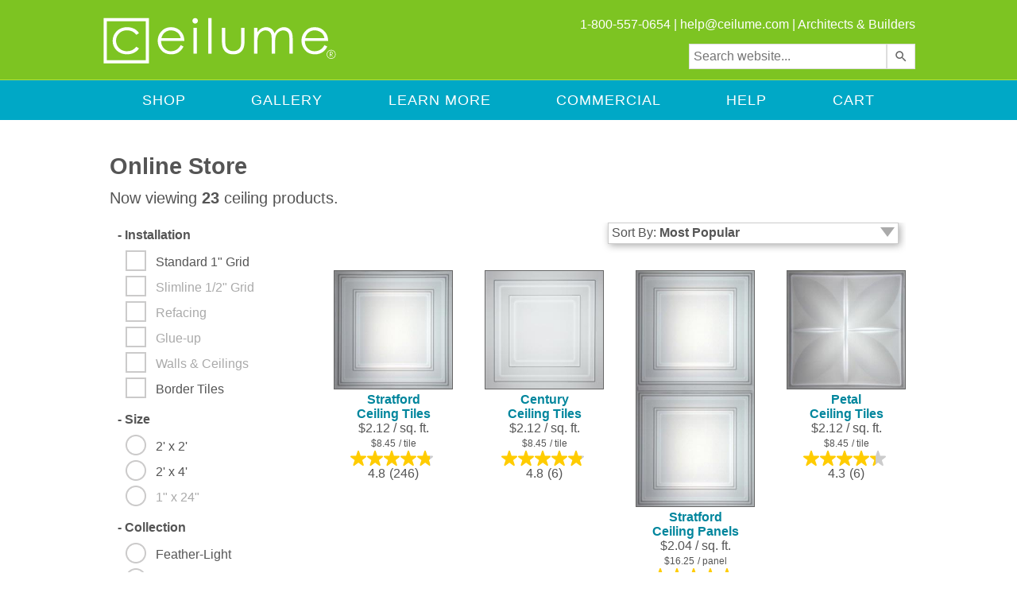

--- FILE ---
content_type: text/html;charset=UTF-8
request_url: https://www.ceilume.com/products/translucent/fire-rated/greenguard-ceiling-tiles/
body_size: 168492
content:
<!DOCTYPE html>
<!--
                      .............                .""".             .""".
            ..."""""             """""...       $   . ".         ." .   $
        ..""        .   .   .   .   .    ..    $   $$$. ". ... ." .$$$   $
      ."    . " . " . " . " . " . " . " .  "" ."  $$$"""  "   "  """$$$  ".
    ."      . " . " . " . " . " . " . " .     $  "                    "   $
   ."   . " . " . "           "   " . " . "  ."      ...          ...     ".
  ."    . " . "    .."""""""""...     " . "  $     .$"              "$.    $
 ."     . " . " .""     .   .    ""..   . " $ ".      .""$     .""$      ." $
."    " . " .       . " . " . " .    $    " $ "      "  $$    "  $$       " $
$     " . " . " . " . " . " . " . "   $     $             $$.$$             $
$     " . " . " . " . " . " . " . " .  $  " $  " .        $$$$$        . "  $
$     " . " . " . " . " . " . " . " .  $    $      "  ..   "$"   ..  "      $
".    " . " . " . " . " . " . " . "   ."  "  $  . . . $  . .". .  $ . . .  $
 $    " . " . " . " . " . " . " . "  ."   "            ".."   ".."
  $     . " . " . " . " . " . "   .."   . " . "..    "             "    .."
  ".      " . " . " . " . " .  .""    " . " .    """$...         ...$"""
   ". "..     " . " . " . " .  "........  "    .....  ."""....."""
     ". ."$".....                       $..."$"$"."   $".$"... `":....
       "".."    $"$"$"$"""$........$"$"$"  ."."."  ...""      ."".    `"".
           """.$.$." ."  ."."."    ."."." $.$.$"""".......  ". ". $ ". ". $
                  """.$.$.$.$.....$.$.""""               ""..$..$."..$..$."
    -->



	<html lang="en">


<head>
	
	    <meta name="thumbnail" content="https://static.ceilume.com/static/images/meta/ceilume-search-thumb.jpg" />
    
       <meta name="robots" content="noindex,nofollow">
    

	
    <meta name="format-detection" content="telephone=no"/>

	
		    <title>Translucent, Fire Rated, Greenguard Ceiling Tiles - Ceilume</title>
	    
			<!-- google -->
			
			<meta itemprop="image" content="https://www.ceilume.com/static/images/meta/ceiling-tiles-google.jpg" />
			<meta itemprop="name" content="Translucent, Fire Rated, Greenguard Ceiling Tiles - Ceilume" />
			<meta itemprop="description" content="" />
			<!-- opengraph data for facebook and pinterest -->
			<meta property="og:type" content="product.group" />
			<meta property="og:price:currency" content="USD" />
			<meta property="og:availability" content="instock" />
			<meta property="og:locale" content="en_US" />
			<meta property="og:site_name" content="Ceilume" />
			<meta property="og:brand" content="Ceilume"/>
			<meta property="fb:admins" content="100003212692537" />
			<meta property="article:publisher" content="https://www.facebook.com/ceilume" />
			<meta property="og:title" content="Products, Translucent, Fire Rated, Greenguard Ceiling Tiles" />
			<meta property="og:description" content="" />
			
				<meta property="og:image" content="https://static.ceilume.com/CeilingTiles/polyline-translucent-ceiling-tiles-face-shot.jpg" />
			
			<meta property="og:url" content="https://www.ceilume.com/products/translucent/" />
			<!-- twitter -->
			<meta name="twitter:card" content="summary_large_image" />
			<meta name="twitter:site" content="@ceilume" />
			<meta name="twitter:image" content="https://www.ceilume.com/static/images/meta/ceiling-tiles-twitter.jpg" />
			<meta name="twitter:title" content="Translucent, Fire Rated, Greenguard Ceiling Tiles - Ceilume" />
			<meta name="twitter:description" content="" />
			<meta name="twitter:url" content="https://www.ceilume.com/products/translucent/" />
        
	        <link rel="canonical" href="https://www.ceilume.com/products/translucent/" />
	    

	<meta name="verify-v1" content="0LdJFKP3Lela8elz7KdZUsoqDYMojnKqzuY/kxXW+S4=" />
	<meta name="p:domain_verify" content="dcb5f067224f41243c28c9dc906dd550"/>
	<meta name="google-site-verification" content="4WmYj0E0YFLbUaoCcHCF-pzY9wmYVemqExk2gokqKNs" />

    <link rel="shortcut icon" type="image/x-icon" href="/favicon.ico" />
    <link rel="apple-touch-icon" sizes="114x114" href="/touch-icon-114x114.png" />
    <link rel="apple-touch-icon" sizes="72x72" href="/touch-icon-72x72.png" />
    <link rel="apple-touch-icon" href="/touch-icon-iphone.png" />

    

	
	<script src="https://ajax.googleapis.com/ajax/libs/jquery/1.8.3/jquery.min.js" type="text/javascript"></script>

	

	
	

    
    <script src="https://ajax.googleapis.com/ajax/libs/jqueryui/1.10.4/jquery-ui.min.js"></script>
    <link rel="stylesheet" href="https://ajax.googleapis.com/ajax/libs/jqueryui/1.10.4/themes/smoothness/jquery-ui.css" />

    
    

	<script type="text/javascript" src="/staticShared/javascript/jquery/plugins/jquery.touchSwipe.min.js"></script>
	<script type="text/javascript" charset="utf-8" src="https://cdnjs.cloudflare.com/ajax/libs/retina.js/2.1.3/retina.min.js"></script>
	<link rel="stylesheet" href="/staticShared/javascript/jquery/plugins/jquery.autocomplete.css" />
	<script type="text/javascript" src="https://cdn.roomvo.com/static/scripts/b2b/ceilume.js" async></script>
	
	
<script src="https://kit.fontawesome.com/26aa3f182f.js" crossorigin="anonymous"></script>
<script>
    window.onload = function () {
        if (!window.FontAwesome) {
            console.log('no fontawesome kit');
            var scriptElement=document.createElement('script');
            scriptElement.type = 'text/javascript';
            scriptElement.src = /staticShared/ + "javascript/fontawesome/all.min.js";
            document.body.appendChild(scriptElement);
            var scriptElement2=document.createElement('script');
            scriptElement2.type = 'text/javascript';
            scriptElement2.src = /staticShared/ + "javascript/fontawesome/sharp-regular.min.js";
            document.body.appendChild(scriptElement2);
        }
    }
</script>
	<!-- Google Analytics Tracking -->
		


<script type="text/plain" class="_iub_cs_activate" data-iub-blockifccpaoptout data-iub-purposes="s,sh,adv">
	// Create blank array for manual events
	var unpushedManualEvents = [];

	function recordManualEvent(eventClassIn,eventNameIn,eventDetailsIn,eventOverlapIDIn,partNumberIn,ProductIDIn) {
		// Record an event to be pushed later
		unpushedManualEvents.push({eventClass:eventClassIn,eventName:eventNameIn,eventDetails:eventDetailsIn,eventOverlapID:eventOverlapIDIn,partNumber:partNumberIn,ProductID:ProductIDIn});
	}

	function pushManualEvents() {
		// If there are unpushed events, push them now
		if (unpushedManualEvents.length > 0) {
			$.getJSON("/includes/recordAnalyticsEvent.cfm", {manualEventsString: JSON.stringify(unpushedManualEvents)}, function(unreportedEvents) {
				if(unreportedEvents.RECORDCOUNT > 0) {
        			for (var i=0; i<unreportedEvents.RECORDCOUNT; i++) {
						reportPageEventManually(unreportedEvents.DATA.EVENTCLASS[i], unreportedEvents.DATA.EVENTNAME[i], unreportedEvents.DATA.EVENTDETAILS[i]);
           			}
				}
			});
			// Now that we've pushed the events, reset the events array
			unpushedManualEvents = [];
		}
	}

	
		//Visitor is excluded from reporting, so manual events will not be pushed
	
</script>

<script async type="text/javascript" src="https://www.googletagmanager.com/gtag/js?id=G-JVPFYP7DVX"></script>
<script type="text/javascript">
	window.dataLayer = window.dataLayer || [];
	function gtag(){dataLayer.push(arguments);}
	gtag('js', new Date());
	gtag('consent', 'default', {
        'ad_storage': 'denied',
        'analytics_storage': 'denied',
		'ad_user_data': 'denied',
		'ad_personalization': 'denied',
		'functionality_storage': 'denied',
		'personalization_storage': 'denied',
		'security_storage': 'denied'
    });
</script>



<!-- Google Analytics -->

<script type="text/plain" class="_iub_cs_activate" data-iub-blockifccpaoptout data-iub-purposes="s,sh,adv">
(function(i,s,o,g,r,a,m){i['GoogleAnalyticsObject']=r;i[r]=i[r]||function(){
(i[r].q=i[r].q||[]).push(arguments)},i[r].l=1*new Date();a=s.createElement(o),
m=s.getElementsByTagName(o)[0];a.async=1;a.src=g;m.parentNode.insertBefore(a,m)
})(window,document,'script','https://www.google-analytics.com/analytics.js','ga');

</script>

<!-- End Google Analytics -->



	<!-- Visitor is excluded from reporting, google JS tracking code will not be run -->


	
	<link rel="stylesheet" type="text/css" href="https://static.ceilume.com/static/css/iubenda.min.css?v=0.1" />
	<script type="text/javascript">
    var ccpaOptedIn = true;
    var preferenceConsent = true;
    var _iub = _iub || [];
    _iub.csConfiguration = {"enableGdpr":true,"gdprAppliesGlobally":false,"enableLgpd":true,"lgpdAppliesGlobally":false,"enableUspr":true,"showBannerForUS":true,"countryDetection":true,"consentOnContinuedBrowsing":false,"perPurposeConsent":true,"ccpaAcknowledgeOnDisplay":false,"lang":"en","siteId":1291040,"floatingPreferencesButtonDisplay":"bottom-right","cookiePolicyId":88162984, 
        "callback": {
            "onCcpaOptOut": function() {
                var ccpaOptedOut = _iub.cs.api.isCcpaOptedOut();
                $.ajax({
                    url: "/cookieConsent.cfc?method=changeSessionConsent&haveConsent=false",
                    success: function(res){
                    }
                });
                ccpaOptedIn = false;
                var collection = document.getElementsByClassName("iubenda-cs-close-btn");
                for (let i = 0; i < collection.length; i++) {
                    collection[i].click();
                }
                gtag('consent', 'update', {
                    'ad_storage': 'denied',
                    'analytics_storage': 'denied',
                    'ad_user_data': 'denied',
                    'ad_personalization': 'denied',
                    'functionality_storage': 'granted',
                    'personalization_storage': 'denied',
                    'security_storage': 'denied'
                });
            },
            "onBannerShown": function() {
                var ccpaApplies = _iub.cs.api.ccpaApplies();
                var gdprApplies = _iub.cs.api.gdprApplies();
                var lgpdApplies = _iub.cs.api.lgpdApplies();
                var ccpaParagraph = document.getElementById("ccpaContent");
                var gdprParagraph = document.getElementById("gdprContent");
                var gdprConsentGroup = document.getElementById("gdprConsentGroup");
                var ccpaOptgroup = document.getElementById("ccpaOptgroup");
                var ccpaClose = document.getElementById("ccpaClose");
                var gdprClose = document.getElementById("gdprClose");
                if(ccpaApplies) {
                    gdprClose.style.display="none";
                    ccpaOptgroup.style.display="flex";
                    gdprConsentGroup.style.display="none";
                    gdprParagraph.style.display="none";
                    ccpaParagraph.style.display="block";
                    $.ajax({
                    url: "/cookieConsent.cfc?method=changeSessionGdprApplies&gdprApplies=false",
                        success: function(res){
                        }
                    });
                } else {
                    ccpaParagraph.style.display="none";
                    gdprParagraph.style.display="block";
                    ccpaClose.style.display="none";
                    gdprClose.style.display="block";
                    gdprConsentGroup.style.display="flex";
                    $.ajax({
                    url: "/cookieConsent.cfc?method=changeSessionGdprApplies&gdprApplies=true",
                        success: function(res){
                        }
                    });
                }
            },
            "onActivationDone": function() {
                var ccpaApplies = _iub.cs.api.ccpaApplies();
                var gdprApplies = _iub.cs.api.gdprApplies();
                var lgpdApplies = _iub.cs.api.lgpdApplies();
                var ccpaOptions = document.getElementById("ccpaOptions");
                var gdprOptions = document.getElementById("gdprOptions");
                var ccpaOptedOut = _iub.cs.api.isCcpaOptedOut();
                if(ccpaOptedOut) {
                ccpaOptedIn = false;
                }
                if(ccpaApplies) {
                    ccpaOptions.style.display = "inline";
                    var ccpaOptedOut = _iub.cs.api.isCcpaOptedOut();
                    if (!ccpaOptedOut && preferenceConsent) {
                    $.ajax({
                            url: "/cookieConsent.cfc?method=changeSessionConsent&haveConsent=true",
                        success: function(res){
                        }
                    });
                        ccpaOptedIn = true;
                        gtag('consent', 'update', {
                            'ad_storage': 'granted',
                            'analytics_storage': 'granted',
                            'ad_user_data': 'granted',
                            'ad_personalization': 'granted',
                            'functionality_storage': 'granted',
                            'personalization_storage': 'granted',
                            'security_storage': 'granted'
                        });
                }
                    $.ajax({
                    url: "/cookieConsent.cfc?method=changeSessionGdprApplies&gdprApplies=false",
                        success: function(res){
                        }
                    });
                } else if(gdprApplies||lgpdApplies) {
                    gdprOptions.style.display = "inline";
                    $.ajax({
                    url: "/cookieConsent.cfc?method=changeSessionGdprApplies&gdprApplies=true",
                        success: function(res){
                        }
                    });
                    ccpaOptedIn = false;
                } else {
                    $.ajax({
                    url: "/cookieConsent.cfc?method=changeSessionGdprApplies&gdprApplies=false",
                    success: function(res){
                    }
                });
                    ccpaOptions.style.display = "none";
                    gdprOptions.style.display = "none";
                ccpaOptedIn = true;
                }
                var consentGiven = new CustomEvent('consentGiven', { detail: true });
                    window.dispatchEvent(consentGiven);
            },
            "onConsentRejected": function() {
                $.ajax({
                    url: "/cookieConsent.cfc?method=changeSessionConsent&haveConsent=false",
                    success: function(res){
                    }
                });
                ccpaOptedIn = false;
                gtag('consent', 'update', {
                    'ad_storage': 'denied',
                    'analytics_storage': 'denied',
                    'ad_user_data': 'denied',
                    'ad_personalization': 'denied',
                    'functionality_storage': 'granted',
                    'personalization_storage': 'denied',
                    'security_storage': 'denied'
                });
            },
            "onPreferenceExpressed": (result) => {
                window.dispatchEvent(new CustomEvent("csPreferenceExpressed", { detail: result }));
                var newCcpaOptedOut = _iub.cs.api.isCcpaOptedOut();
                if(result.uspr.adv==false||result.uspr.sh==false||result.uspr.s==false) {
                    preferenceConsent = false;
                $.ajax({
                    url: "/cookieConsent.cfc?method=changeSessionConsent&haveConsent=false",
                    success: function(res){
                    }
                });
                    console.log("changed haveConsent");
                    gtag('consent', 'update', {
                        'ad_storage': 'denied',
                        'analytics_storage': 'denied',
                        'ad_user_data': 'denied',
                        'ad_personalization': 'denied',
                        'functionality_storage': 'granted',
                        'personalization_storage': 'denied',
                        'security_storage': 'denied'
                    });
                }
            }
        },"banner":{ "applyStyles":false,"brandBackgroundColor":"#2a4e72","brandTextColor":"#212529",
            "content": "<div id='iubenda-cs-title'>Notice</div><p id='ccpaContent' style='display: none;'>We and selected third parties collect personal information. To find out more about the categories of personal information collected and the purposes for which such information will be used, please refer to our %{privacy_policy}. You may opt out by using the %{do_not_sell} link. By closing this notice, you accept these terms.</p><p id='gdprContent' style='display: none;'>We and selected third parties use cookies or similar technologies for technical purposes and, with your consent, for other purposes as specified in the %{cookie_policy_link}. You can freely give, deny, or withdraw your consent at any time. You can consent to the use of such technologies by using the &quot;Accept&quot; button. By closing this notice, you continue without accepting.</p>",
            "html": "<div class='iubenda-cs-container'><div class='iubenda-cs-content'>" + "<div class='custom-wrapper'>" + "" + "<div class='iubenda-cs-brand'><button type='button' id='gdprClose' class='iubenda-cs-close-btn' tabindex='0' role='button' aria-pressed='false' style='display:none;float:right;'>x</button></div>" + "<div>%{banner_content}</div>" + "<div class='iubenda-cs-opt-group' style='color:white!important;'><div id='ccpaOptgroup' class='iubenda-cs-opt-group' style='display:none;'><button type='button' id='ccpaClose' class='iubenda-cs-close-btn' tabindex='0' role='button' aria-pressed='false' style='float:left;'>Okay</button><button id='customize' class='iubenda-cs-customize-btn' tabindex='0' role='button' aria-pressed='false'>Change Preferences</button></div><div id='gdprConsentGroup' class='iubenda-cs-opt-group' style='display: none;'><button id='gdprcustomize' class='iubenda-cs-customize-btn' tabindex='0' role='button' aria-pressed='false'>Change Preferences</button><div id='gdprInnerConsentGroup' class='iubenda-cs-opt-group-consent'><button class='iubenda-cs-reject-btn iubenda-cs-btn-primary' tabindex='0' role='button' aria-pressed='false'>Reject</button><button class='iubenda-cs-accept-btn iubenda-cs-btn-primary' tabindex='0' role='button' aria-pressed='false'>Accept</button></div></div></div>" + "</div>" + "</div>" + "</div>",
            "closeButtonRejects":true,"explicitWithdrawal":true,"acceptButtonDisplay":true,"customizeButtonDisplay":true,"rejectButtonDisplay":true,"listPurposes":true,"position":"float-top-center","textColor":"black","backgroundColor":"white","backgroundOverlay":true,"customizeButtonCaption":"Change Preferences","innerHtmlCloseBtn": "Close" 
        }
    };
    function deleteAllCookies() {
        var cookies = document.cookie.split("; ");
        for (var c = 0; c < cookies.length; c++) {
            var d = window.location.hostname.split(".");
            while (d.length > 0) {
                var cookieBase = encodeURIComponent(cookies[c].split(";")[0].split("=")[0]) + '=; expires=Thu, 01-Jan-1970 00:00:01 GMT; domain=' + d.join('.') + ' ;path=';
                var p = location.pathname.split('/');
                document.cookie = cookieBase + '/';
                while (p.length > 0) {
                    document.cookie = cookieBase + p.join('/');
                    p.pop();
                };
                d.shift();
            }
        }
    }
    function resetConsent() {
        deleteAllCookies();
        window.location = ""; // TO REFRESH THE PAGE
    }
</script>
<script type="text/javascript" src="//cdn.iubenda.com/cs/gpp/stub.js"></script>
<script type="text/javascript" src="//cdn.iubenda.com/cs/iubenda_cs.js" charset="UTF-8" async></script>
	

    
    <link media="screen" rel="stylesheet" href="https://static.ceilume.com/static/css/colorbox.css" />
    
    	<link media="screen" rel="stylesheet" href="https://static.ceilume.com/static/css/mobile/colorbox.css" />
	
    <script type="text/javascript" src="/staticShared/javascript/jquery/colorbox/jquery.colorbox.min-1.6.4.js"></script>

   
    <script type="text/javascript" src="/staticShared/javascript/swiper.min.js"></script>
	<link media="screen" rel="stylesheet" href="https://static.ceilume.com/static/css/mobile/swiper.min.css" />

   
   	
		<script type="text/javascript" src="/staticShared/javascript/common4.js"></script>
	
    <link rel="stylesheet" type="text/css" href="https://static.ceilume.com/static/css/style.css?v=0.3" />
    <link rel="stylesheet" type="text/css" href="https://static.ceilume.com/static/css/template.css" />

	
    	<link rel="stylesheet" type="text/css" href="https://static.ceilume.com/static/css/mobile/style.css?v=0.2"/>
	

		
		
		<!-- Global site tag (gtag.js) - Google AdWords: 1071347294 -->
		<!-- Global site tag (gtag.js) moved to googleAnalyticsTracking.cfm - 2021-09-10 -NW -->
	
		<script type="text/plain" class="_iub_cs_activate" data-iub-blockifccpaoptout data-iub-purposes="s,sh,adv">
		gtag('config', 'AW-1071347294');
		</script>
		<script type="text/plain" class="_iub_cs_activate" data-iub-blockifccpaoptout data-iub-purposes="s,sh,adv">
		gtag('config', 'AW-1071347294/9crICP7I4oUBEN7s7f4D', {
			'phone_conversion_number': '1-800-557-0654'
		});
		</script>
		

	
		<!-- Pinterest Tag -->	

		<script>console.log('base');</script> 
            <script type="text/plain" class="_iub_cs_activate" data-iub-blockifccpaoptout data-iub-purposes="s,sh,adv">
                !function(e){
                    if(!window.pintrk){
                        window.pintrk = function () {
                            window.pintrk.queue.push(Array.prototype.slice.call(arguments))
                        };
                        var n=window.pintrk;n.queue=[],n.version="3.0";
                        var t=document.createElement("script");t.async=!0,t.src=e;
                        var r=document.getElementsByTagName("script")[0];
                        r.parentNode.insertBefore(t,r)
                    }
                }
                ("https://s.pinimg.com/ct/core.js");
                pintrk("load", "2614094689834", {em: ""});
                pintrk("page");
            </script>
            <noscript>
                <img height="1" width="1" style="display:none;" alt="" src="https://ct.pinterest.com/v3/?event=init&tid=2614094689834&pd[em]=&noscript=1" />
            </noscript>
        
		<!-- end Pinterest Tag -->
		<!-- Facebook Pixel Code -->
		<script>console.log('base');</script> 
        <script type="text/plain" class="_iub_cs_activate" data-iub-blockifccpaoptout data-iub-purposes="s,sh,adv">
            !function(f,b,e,v,n,t,s){if(f.fbq)return;n=f.fbq=function(){n.callMethod?
            n.callMethod.apply(n,arguments):n.queue.push(arguments)};if(!f._fbq)f._fbq=n;
            n.push=n;n.loaded=!0;n.version="2.0";n.queue=[];t=b.createElement(e);t.async=!0;
            t.src=v;s=b.getElementsByTagName(e)[0];s.parentNode.insertBefore(t,s)}(window,
            document,"script","https://connect.facebook.net/en_US/fbevents.js");
    
            fbq("init", "142726874644188");
            fbq("track", "PageView");</script>
            <noscript><img height="1" width="1" style="display:none"
            src="https://www.facebook.com/tr?id=142726874644188&ev=PageView&noscript=1"
            /></noscript>
        
		<!-- End Facebook Pixel Code -->
    <script type="text/javascript">
		$(function(){
            var isMobile = ($(".noMobile").is(":visible") == false);
            
				var isMobile = false;
			

			$('div.contactUsMenuImage').click(function() {
			   window.location = "/ceilingtile_contactinfo.cfm";
			});

		    $(".colorboxVideo").each(function(){
			
				$(this).colorbox({innerWidth:"640px", innerHeight:"365px", iframe:true, scrolling: false, title:$(this).attr("title")});
			
				$(this).click(function(){
					if (ccpaOptedIn) {
						var youtubeTitle = $(this).attr("title");
						var videosSeen = JSON.parse(localStorage.getItem("videosSeen") || "[]");
						if (!videosSeen.includes(youtubeTitle)) {
							videosSeen.push(youtubeTitle);
							localStorage.setItem('videosSeen', JSON.stringify(videosSeen));
						}

						
					}
				});
			});
			$(".shareButton").click(function(){
				var videoLink = $(this).attr("data-share");
				navigator.clipboard.writeText(videoLink);
				const shareToolTipParent = this.nextElementSibling;
				const shareToolTip = this.nextElementSibling.children[0];
				shareToolTip.classList.remove('shareToolTipFade');
				shareToolTipParent.classList.add('shareToolTipShown');
				shareToolTip.classList.add('shareToolTipShow');
				setTimeout(function() { 
					shareToolTip.classList.add('shareToolTipFade');
					setTimeout(function() { 
						shareToolTipParent.classList.remove('shareToolTipShown');
					}, 1500);
				}, 1500);
			});
			$("#cboxPrevious").attr("aria-label", "previous");
			$("#cboxNext").attr("aria-label", "next");
			$("#cboxSlideshow").attr("aria-label", "slide show");

            /* var funnelBoxTitle = "Need help? Call 1-800-557-0654 to talk with customer service.";
			if (isMobile)
                funnelBoxTitle = "Need help? Call 1-800-557-0654.";

	        $(".prodFunnelBox").colorbox({innerWidth:"722px", innerHeight:"512px", iframe:true, scrolling: false, title:funnelBoxTitle});
	         */

	        $("#viewDesktopSite").click(function(e){
		        e.preventDefault();
		        e.stopPropagation();

		        $.ajax({
		            type: "POST",
		            url: "/viewDesktopSite.cfm",
		            cache:false,
		            success: function(data){
		                if(data.error){
		                }
		                else{
		                	$('meta[name="viewport"]').remove();
		                    location.href = location.href;
		                }
		            }
		        });
	        });

	        $("#mobileView").click(function(e){
                e.preventDefault();
                e.stopPropagation();

                $.ajax({
                    type: "POST",
                    url: "/mobileView.cfm",
                    cache:false,
                    success: function(data){
                        if(data.error){
                        }
                        else{
                            $('meta[name="viewport"]').add();
                            location.href = location.href;
                        }
                    }
                });
			});
			var verticalMobile = false;
			function screenChange(screenWidth) {
			if (screenWidth.matches) { // If media query matches
				verticalMobile = true;
				enableMobileMenu();
			} else {
				verticalMobile = false;
				showDesktopMenu();
			}
			console.log(verticalMobile);
			}

			var screenWidth = window.matchMedia("(max-width: 550px)")
			screenChange(screenWidth) // Call listener function at run time
			screenWidth.addListener(screenChange) // Attach listener function on state changes
			window.addEventListener("orientationchange", function() {
				screenWidth = window.matchMedia("(max-width: 550px)")
				screenChange(screenWidth);
				if ((jQuery('#cboxOverlay').is(':visible'))){
					$('#colorbox').css('left', ((window.innerWidth - $('#colorbox').width()) / 2) + 'px');
				}
			});

			function enableMobileMenu(){
                $("#menu").addClass("menuHide");

                $("#openMobileMenu").click(function(){
                    if ($("#menu").hasClass("menuHide")){
                        showMobileMenu();
                        $("#menu").removeClass("menuHide");
						$("#menu").addClass("menuShow");
						$("#openMobileMenu").attr("aria-expanded","true");
                    }
                    else if ($("#menu").hasClass("menuShow")) {
                        hideMobileMenu();
                        $("#menu").addClass("menuHide");
						$("#menu").removeClass("menuShow");
						$("#openMobileMenu").attr("aria-expanded","false");
                    }
                    else {
						hideMobileMenu();
						$("#openMobileMenu").attr("aria-expanded","false");
                    }
				});
			}

			$(".closeMenu").click(function(){
                if ($(".close").hasClass("opened")) {
                    $(".opened").click();
				}
            });
			
			$(".expand").click(function(e){
                e.stopPropagation();
                if ($(".close").hasClass("opened")) {
                    $(".opened").click();
				}
				$(this).hide();
				$(this).closest(".menu-item").find(".expand").hide();
				$(this).closest(".menu-item").find(".mainLink").show();
                $(this).closest(".menu-item").find(".close").show();
                $(this).closest(".menu-item").find(".close").addClass("opened");
                $(this).closest(".menu-item").find(".menu-item-content").show();
            });

            $(".close").click(function(e){
                e.stopPropagation();
                $(this).hide();
                $(this).closest(".menu-item").find(".expand").show();
                $(this).closest(".menu-item").find(".menu-item-content").hide();
            });
			
			function showDesktopMenu(){
                $("#overlay").remove();

				var desktopMenu = $("#menu");
				desktopMenu.removeClass("menuHide");
                desktopMenu.removeAttr( 'style' );
            }

            function hideMobileMenu(){
				$("#overlay").remove();
				if ($(".close").hasClass("opened")) {
                    $(".opened").click();
                }
                var filterMenu = $("#menu");
                var speed = 300;
                filterMenu.css("transition-duration", (speed / 1000).toFixed(1) + "s");
                filterMenu.css("-webkit-transition-duration", (speed / 1000).toFixed(1) + "s");
                //inverse the number we set in the css
                var distance = 621;
                filterMenu.css("transform", "translate(-806px,-225px)");
                filterMenu.css("-webkit-transform", "translate(-806px,-225px)");
            }

            function showMobileMenu(){
                var docHeight = $(document).height();

                $("body").append("<div id='overlay'></div>");

                $("#overlay")
		            .height(docHeight)
		            .css({
		            'opacity' : 0.6,
		            'position': 'absolute',
		            'top': 0,
		            'left': 0,
		            'background-color': 'black',
		            'width': '100%',
		            'z-index':20
		        });

                $("#menu").swipe({
                    swipeLeft: function(event) {
                        hideMobileMenu();
                        $("#menu").addClass("menuHide");
                    }
                });

                $("#overlay").click(function(){
                    hideMobileMenu();
                    $("#menu").addClass("menuHide");
                });

                var filterMenu = $("#menu");
		        var speed = 300;
				var h = Math.max(document.documentElement.clientHeight, window.innerHeight || 0);
		        filterMenu.css("transition-duration", (speed / 1000).toFixed(1) + "s");
		        filterMenu.css("-webkit-transition-duration", (speed / 1000).toFixed(1) + "s");
		        //inverse the number we set in the css
		        filterMenu.css("transform", "translate(-8px,-225px)");
		        filterMenu.css("-webkit-transform", "translate(-8px,-225px)");
		        filterMenu.height(h);

            }


		    

		});
    </script>

    
            <script async type="text/javascript" src="https://apps.bazaarvoice.com/deployments/ceilume/main_site/production/en_US/bv.js"></script>
        
        <script type="text/javascript" id="bazaarVoiceScript" src="https://display.ugc.bazaarvoice.com/static/Ceilume/en_US/bvapi.js"></script>
    


    <style type="text/css">
        

	</style>
	<!--[if lt IE 9]>
        <style type="text/css">
            .mobileOnly{
                display:none !important;
            }
        </style>
    <![endif]-->
</head>

<body>
	<div class="closeMenu">
		
		<header id="headerStick" class="stickyHead">
			

			<div id="header">

				<div class="wrapTop makeItGrid">

					<div class="logo headerItem headItem1" role="banner">

						<a href="/index.cfm" title="Return to the Ceilume Home Page">
							<img id="logoImage" src="https://static.ceilume.com/static/images/svg/ceilume-logo.svg" alt="Ceilume Logo" />
						</a>
					</div>
					<div id="searchMobile" class="mobileOnly headerItem headItem2">
						<button id="searchMobileButton" onclick="toggleMobileSearch()" title="search"><i class="fa-solid fa-magnifying-glass fa-lg"></i></button>
					</div>
					<div id="mobileMenu" class="mobileOnly headerItem headItem4">
						<a id="openMobileMenu" aria-expanded="false" aria-label="open mobile menu">
							<img src="https://static.ceilume.com/static/images/mobile/ceilume-mobile-menu-icon.png" class="mobileOnly" alt="mobile menu" />
						</a>
					</div>
					
					
					<div id="header-text" class="noMobile headerItem headItem2">

						1-800-557-0654 |
						
	<script type="text/javascript" language="javascript">
	<!--
	// Email obfuscator script 2.1 by Tim Williams, University of Arizona
	// Random encryption key feature by Andrew Moulden, Site Engineering Ltd
	// This code is freeware provided these four comment lines remain intact
	// A wizard to generate this code is at https://www.jottings.com/obfuscator/
	{ coded = "oghZ@pgrhWeg.pOe"
	  key = "HjoN45sGPDn9m1i2RcOMEFJwya80eLrvlpt7TqXxQbudgfKIhZYUBVCS3kWA6z"
	  shift=coded.length
	  link=""
	  for (i=0; i<coded.length; i++) {
	    if (key.indexOf(coded.charAt(i))==-1) {
	      ltr = coded.charAt(i)
	      link += (ltr)
	    }
	    else {     
	      ltr = (key.indexOf(coded.charAt(i))-shift+key.length) % key.length
	      link += (key.charAt(ltr))
	    }
	  }     
	document.write("<a href='mailto:"+link+"?subject=Contact from ceilume.com (1/24/26 8:47:30 AM)' title='Send us an email!' target='_blank'>"+link+"</a>")
	}
	//-->
	</script>
	<noscript>
	    We're sorry, but in order to prevent spam a Javascript-enabled browser is required to email us. Please feel free to contact us 
	    by phone instead: 1-800-557-0654.
	</noscript>

						| <a href="/pro/index.cfm" title="Visit Our Commercial Website">Architects &amp; Builders</a><br />
					</div>
					
					<div id="searchContainer" role="search" class="noMobile headerItem headItem3" aria-label="search">
						<input id="searchBox" type="text" placeholder="Search website..." />
						<input id="ss360SearchButton" type="submit" value="" aria-label="search" />
					</div>
				</div>
			</div>
		</header>
    <div id="top-blue-bar" role="navigation">
        <div class="wrapTop">
             <div id="menu" class="stickyToo">
                <ul id="menu-items">
				    <li class="menu-item mobileOnly">
				        <a href="tel:1-800-557-0654" class="mainLink mobileOnly m-l-0">Call Us</a>
					</li>
					<li class="menu-item mobileOnly">
				        <a href="/ceiling-tile-calculator.cfm">Calculator</a>
				    </li>
                    <li class="menu-item">
						<a href="/products" class="mainLink noMobile m-l-0" aria-label="Shop">Shop</a>
						<a class="mainLink expand mobileOnly m-l-0" aria-label="Shop">Shop</a>
						<a class="mobileOnly plusSign expand" aria-label="open">
							<img src="https://static.ceilume.com/static/images/mobile/ceilume-mobile-menu-plus.png" alt="plus sign">
						</a>
						<a class="mobileOnly close">
							<img src="https://static.ceilume.com/static/images/mobile/ceilume-mobile-menu-minus.png" alt="minus sign">
						</a>
                    	<ul class="menu-item-content">
                    		<li><a href="/products/drop/white-ceiling-tiles/">Drop</a></li>
                    		<li><a href="/products/glue-up/white-ceiling-tiles/">Glue-Up</a></li>
					        <li><a href="/products/wall-and/white-ceiling-tiles/">Walls &amp; Ceilings</a></li>
                    		<li><a href="/products/2-x-2/white-ceiling-tiles/">2 x 2</a></li>
                    		<li><a href="/products/2-x-4/white-ceiling-panels/">2 x 4</a></li>
                    		<li><a href="/products/border/white-ceiling-tiles/">Borders / Edge Trim</a></li>
                    		<li><a href="/ez-on-ceiling-grid-covers/">EZ-On Grid Covers</a></li>
                    		<li><a href="/accessories/Soniguard/">Soniguard Insulation</a></li>
                    		<li><a href="/products/accessories/">Accessories</a></li>
                    	</ul>
                    </li>
                    <li class="menu-item"><a href="/social-gallery/" class="mainLink" aria-label="Gallery">Gallery</a></li>
                    <li class="menu-item">
						<a class="mainLink expand">Learn More</a><a class="mobileOnly plusSign expand" aria-label="open"><img src="https://static.ceilume.com/static/images/mobile/ceilume-mobile-menu-plus.png" alt="plus sign"></a><a class="mobileOnly close"><img src="https://static.ceilume.com/static/images/mobile/ceilume-mobile-menu-minus.png" alt="minus sign"></a>
                    	<ul class="menu-item-content">
							<li><a href="/fire-ratings.cfm">Fire Safety</a></li>
							<li><a href="https://static.ceilume.com/static/pdfs/articles/ceilume-rejuvenation-2020-12.pdf" target="_blank">Maintenance</a></li>
							<li><a href="/indoor-air-quality.cfm">Indoor Air Quality</a></li>
							<li><a href="/hygiene.cfm">Hygiene</a></li>
							<li><a href="/moisture.cfm">Moisture</a></li>
							<li><a href="/stain-resistance.cfm">Stain Resistance</a></li>
							<li><a href="/acoustics.cfm">Acoustics</a></li>
							<li><a href="/lighting.cfm">Lighting</a></li>
							<li><a href="/colors-and-finishes.cfm">Colors and Finishes</a></li>
							<li><a href="/thermal-insulation.cfm">Thermal Insulation</a></li>
							<li><a href="/strength.cfm">Strength</a></li>
							<li><a href="/environmental.cfm">Environmental</a></li>
							<li><a href="/ceiling-to-floor-visibility.cfm">Ceiling:Floor Visibility</a></li>
                    	</ul>
                    </li>
                    <li class="menu-item"><a href="/pro" class="mainLink">Commercial</a></li>
                    <li class="menu-item">
						<a href="/customer-service.cfm" class="mainLink noMobile">Help</a>
						<a class="mainLink mobileOnly expand">Help</a>
						<a class="mobileOnly plusSign expand" aria-label="open"><img src="https://static.ceilume.com/static/images/mobile/ceilume-mobile-menu-plus.png" alt="plus sign"></a>
						<a class="mobileOnly close"><img src="https://static.ceilume.com/static/images/mobile/ceilume-mobile-menu-minus.png" alt="minus sign"></a>
						<ul class="menu-item-content">
							<li><a href="/customer-service.cfm">Contact Us &amp; FAQs</a></li>
							<li><a href="/how-to-install-ceiling-tiles.cfm">Installation Guides</a></li>
							<li><a href="/videos.cfm">Videos</a></li>
							<li class="noMobile"><a href="/ceiling-tile-calculator.cfm">Ceiling Tile Calculator</a></li>
						</ul>
					</li>
                    <li class="menu-item">
						<a href="/cart/" class="mainLink m-r-0">Cart</a>
					</li>
                </ul>
            </div>
        </div>

	</div>
	
	<div id="preload-01"></div>
	<div id="preload-02"></div>

    <div class="wrap" role="main">
        <div id="content">
            
<link rel="stylesheet" href="https://ajax.googleapis.com/ajax/libs/jqueryui/1.11.0/themes/smoothness/jquery-ui.css" />
<script src="https://ajax.googleapis.com/ajax/libs/jqueryui/1.11.0/jquery-ui.min.js"></script>
<link rel="stylesheet" href="https://static.ceilume.com/static/css/series.css?v=0.1" type="text/css" />
<link media="screen" rel="stylesheet" href="/staticShared/javascript/jquery/plugins/jquery.simplePagination.css" />


<link rel="stylesheet" href="https://static.ceilume.com/static/css/mobile/series.css" type="text/css">
<link rel="stylesheet" href="https://static.ceilume.com/static/css/mobile/simplePagination.css" type="text/css">


<script type="text/javascript" src="/staticShared/javascript/jquery/plugins/jquery.simplePagination.js"></script>


<script type="text/javascript">
    var urlDetails = {"sort":"","tagid":"16,38,41","page":1};
</script>
<script type="text/javascript" src="/staticShared/javascript/seriesPage.js"></script>
<script type="text/javascript" src="/staticShared/javascript/jquery/plugins/jquery.lazy.min.js"></script>

<script>console.log('viewcategory');</script> 
        <script type="text/plain" class="_iub_cs_activate" data-iub-blockifccpaoptout data-iub-purposes="s,sh,adv">
            pintrk("track", "viewcategory", {"line_items":[{"product_category":"Translucent","product_id":"product_270"},{"product_category":"Translucent","product_id":"product_276"},{"product_category":"Translucent","product_id":"product_285"},{"product_category":"Translucent","product_id":"product_288"},{"product_category":"Translucent","product_id":"product_297"},{"product_category":"Translucent","product_id":"product_381"},{"product_category":"Translucent","product_id":"product_405"},{"product_category":"Translucent","product_id":"product_417"},{"product_category":"Translucent","product_id":"product_429"},{"product_category":"Translucent","product_id":"product_435"},{"product_category":"Translucent","product_id":"product_438"},{"product_category":"Translucent","product_id":"product_447"},{"product_category":"Translucent","product_id":"product_459"},{"product_category":"Translucent","product_id":"product_462"},{"product_category":"Translucent","product_id":"product_465"},{"product_category":"Translucent","product_id":"product_468"},{"product_category":"Translucent","product_id":"product_477"},{"product_category":"Translucent","product_id":"product_514"},{"product_category":"Translucent","product_id":"product_876"},{"product_category":"Translucent","product_id":"product_901"},{"product_category":"Translucent","product_id":"product_907"},{"product_category":"Translucent","product_id":"product_2343"},{"product_category":"Translucent","product_id":"product_4239"}]});	
            </script>
            <noscript>
             <img height="1" width="1" style="display:none;" alt="" src="https://ct.pinterest.com/v3/?tid=2614094689834&event=viewcategory&[line_items][0][product_id]='product_270'&[line_items][0][product_category]=Translucent&[line_items][1][product_id]='product_276'&[line_items][1][product_category]=Translucent&[line_items][2][product_id]='product_285'&[line_items][2][product_category]=Translucent&[line_items][3][product_id]='product_288'&[line_items][3][product_category]=Translucent&[line_items][4][product_id]='product_297'&[line_items][4][product_category]=Translucent&[line_items][5][product_id]='product_381'&[line_items][5][product_category]=Translucent&[line_items][6][product_id]='product_405'&[line_items][6][product_category]=Translucent&[line_items][7][product_id]='product_417'&[line_items][7][product_category]=Translucent&[line_items][8][product_id]='product_429'&[line_items][8][product_category]=Translucent&[line_items][9][product_id]='product_435'&[line_items][9][product_category]=Translucent&[line_items][10][product_id]='product_438'&[line_items][10][product_category]=Translucent&[line_items][11][product_id]='product_447'&[line_items][11][product_category]=Translucent&[line_items][12][product_id]='product_459'&[line_items][12][product_category]=Translucent&[line_items][13][product_id]='product_462'&[line_items][13][product_category]=Translucent&[line_items][14][product_id]='product_465'&[line_items][14][product_category]=Translucent&[line_items][15][product_id]='product_468'&[line_items][15][product_category]=Translucent&[line_items][16][product_id]='product_477'&[line_items][16][product_category]=Translucent&[line_items][17][product_id]='product_514'&[line_items][17][product_category]=Translucent&[line_items][18][product_id]='product_876'&[line_items][18][product_category]=Translucent&[line_items][19][product_id]='product_901'&[line_items][19][product_category]=Translucent&[line_items][20][product_id]='product_907'&[line_items][20][product_category]=Translucent&[line_items][21][product_id]='product_2343'&[line_items][21][product_category]=Translucent&[line_items][22][product_id]='product_4239'&[line_items][22][product_category]=Translucent&noscript=1" />
            </noscript>
        
	<input type="hidden" id="sortByQueryString" name="sortByQueryString" value="">
			<div id="sortWithTitle">
				<h1 id="storeTitle" class="title">Online Store</h1>
				<label for="selectSortBy" style="display:none;">
					Select Sort Type
				</label>
					
						<select id="selectSortBy" class="mobileOnly" name="selectSortBy">
							<option value="popularity" location=" /products/translucent/fire-rated/greenguard/?sort=most-popular" selected>Most Popular</option>
							<option value="rating" location=" /products/translucent/fire-rated/greenguard/?sort=rating">Top Rated</option>
							<option value="lowToHigh" location=" /products/translucent/fire-rated/greenguard/?sort=price-low-to-high">Price: Low to High</option>
							<option value="highToLow" location=" /products/translucent/fire-rated/greenguard/?sort=price-high-to-low">Price: High to Low</option>
							<option value="alphabetical" location=" /products/translucent/fire-rated/greenguard/?sort=alphabetical">Alphabetical</option>
						</select>
					
					
			</div>
			
<h3 class="subtitle">Now viewing <span id="spanItemCount" style="font-weight:bold;">23</span> ceiling products.</h3>
<div id="seriesPageContent">
	
    <div class="inputButtons">
		
			<a href="#" id="filterButton" class="mobileOnly">
				<div>
		            <strong>FILTER RESULTS</strong>
		            <span style="display:none;" id="menuOut">&laquo;</span>
		        </div>
			</a>
        

    </div>
    <div id="filter" class="sticky">
    <div id="menuContainer">
        <div id="store-menu">

			
                <h3 id="category4Link" class="menuSectionLink open" contentControl="#category4Div"><a href="javascript:;"><span class="extend">+</span><span class="collapse">-</span> Installation</a></h3>
                <div id="category4Div" class="menuSectionContent">

				
					<a id="tag2Div" href="/products/drop/translucent/fire-rated/greenguard-ceiling-tiles/" class="tagDiv" tagID="2" URLText="drop" categoryID="4">
						
							<input type="checkbox" class="tagCheck" aria-label="Standard 1" Grid" id="tagCheck2" name="tagCheck2" tagID="2" categoryID="4" tagName="Standard 1&quot; Grid" value="false"/>
							<span class="checkbox"></span>
						
						&nbsp;&nbsp;<span class="tagName" for="tagCheck2" urlPath="/products/drop/translucent/fire-rated/greenguard-ceiling-tiles/">Standard 1" Grid</span>
					</a>
                
					<a id="tag3Div" href="javascript:;" class="tagDiv tagDisabledClickable" tagID="3" URLText="slimline" categoryID="4">
						
							<input type="checkbox" class="tagCheck" aria-label="Slimline 1/2" Grid" id="tagCheck3" name="tagCheck3" tagID="3" categoryID="4" tagName="Slimline 1/2&quot; Grid" value="false"/>
							<span class="checkbox"></span>
						
						&nbsp;&nbsp;<span class="tagName" for="tagCheck3" urlPath="javascript:;">Slimline 1/2" Grid</span>
					</a>
                
					<a id="tag4Div" href="javascript:;" class="tagDiv tagDisabledClickable" tagID="4" URLText="refacing" categoryID="4">
						
							<input type="checkbox" class="tagCheck" aria-label="Refacing" id="tagCheck4" name="tagCheck4" tagID="4" categoryID="4" tagName="Refacing" value="false"/>
							<span class="checkbox"></span>
						
						&nbsp;&nbsp;<span class="tagName" for="tagCheck4" urlPath="javascript:;">Refacing</span>
					</a>
                
					<a id="tag1Div" href="javascript:;" class="tagDiv tagDisabledClickable" tagID="1" URLText="glue-up" categoryID="4">
						
							<input type="checkbox" class="tagCheck" aria-label="Glue-up" id="tagCheck1" name="tagCheck1" tagID="1" categoryID="4" tagName="Glue-up" value="false"/>
							<span class="checkbox"></span>
						
						&nbsp;&nbsp;<span class="tagName" for="tagCheck1" urlPath="javascript:;">Glue-up</span>
					</a>
                
					<a id="tag48Div" href="javascript:;" class="tagDiv tagDisabledClickable" tagID="48" URLText="wall-and" categoryID="4">
						
							<input type="checkbox" class="tagCheck" aria-label="Walls &amp; Ceilings" id="tagCheck48" name="tagCheck48" tagID="48" categoryID="4" tagName="Walls &amp; Ceilings" value="false"/>
							<span class="checkbox"></span>
						
						&nbsp;&nbsp;<span class="tagName" for="tagCheck48" urlPath="javascript:;">Walls &amp; Ceilings</span>
					</a>
                
					<a id="tag37Div" href="/products/border/translucent/fire-rated/greenguard-ceiling-tiles/" class="tagDiv" tagID="37" URLText="border" categoryID="4">
						
							<input type="checkbox" class="tagCheck" aria-label="Border Tiles" id="tagCheck37" name="tagCheck37" tagID="37" categoryID="4" tagName="Border Tiles" value="false"/>
							<span class="checkbox"></span>
						
						&nbsp;&nbsp;<span class="tagName" for="tagCheck37" urlPath="/products/border/translucent/fire-rated/greenguard-ceiling-tiles/">Border Tiles</span>
					</a>
                
                </div>
            
                <h3 id="category5Link" class="menuSectionLink open" contentControl="#category5Div"><a href="javascript:;"><span class="extend">+</span><span class="collapse">-</span> Size</a></h3>
                <div id="category5Div" class="menuSectionContent">

				
					<a id="tag6Div" href="/products/2x2/translucent/fire-rated/greenguard-ceiling-tiles/" class="tagDiv" tagID="6" URLText="2x2" categoryID="5">
						
							<input type="radio" class="tagRadio" aria-label="2' x 2'" id="tagCheck6" name="tagRadio5" tagID="6" categoryID="5" tagName="2' x 2'" value="false"/>
							<span class="radio"></span>
						
						&nbsp;&nbsp;<span class="tagName" for="tagCheck6" urlPath="/products/2x2/translucent/fire-rated/greenguard-ceiling-tiles/">2' x 2'</span>
					</a>
                
					<a id="tag7Div" href="/products/2x4/translucent/fire-rated/greenguard-ceiling-panels/" class="tagDiv" tagID="7" URLText="2x4" categoryID="5">
						
							<input type="radio" class="tagRadio" aria-label="2' x 4'" id="tagCheck7" name="tagRadio5" tagID="7" categoryID="5" tagName="2' x 4'" value="false"/>
							<span class="radio"></span>
						
						&nbsp;&nbsp;<span class="tagName" for="tagCheck7" urlPath="/products/2x4/translucent/fire-rated/greenguard-ceiling-panels/">2' x 4'</span>
					</a>
                
					<a id="tag51Div" href="javascript:;" class="tagDiv tagDisabledClickable" tagID="51" URLText="1x24" categoryID="5">
						
							<input type="radio" class="tagRadio" aria-label="1" x 24"" id="tagCheck51" name="tagRadio5" tagID="51" categoryID="5" tagName="1&quot; x 24&quot;" value="false"/>
							<span class="radio"></span>
						
						&nbsp;&nbsp;<span class="tagName" for="tagCheck51" urlPath="javascript:;">1" x 24"</span>
					</a>
                
                </div>
            
                <h3 id="category6Link" class="menuSectionLink open" contentControl="#category6Div"><a href="javascript:;"><span class="extend">+</span><span class="collapse">-</span> Collection</a></h3>
                <div id="category6Div" class="menuSectionContent">

				
					<a id="tag8Div" href="/products/feather-light/translucent/fire-rated/greenguard-ceiling-tiles/" class="tagDiv" tagID="8" URLText="feather-light" categoryID="6">
						
							<input type="radio" class="tagRadio" aria-label="Feather-Light" id="tagCheck8" name="tagRadio6" tagID="8" categoryID="6" tagName="Feather-Light" value="false"/>
							<span class="radio"></span>
						
						&nbsp;&nbsp;<span class="tagName" for="tagCheck8" urlPath="/products/feather-light/translucent/fire-rated/greenguard-ceiling-tiles/">Feather-Light</span>
					</a>
                
					<a id="tag9Div" href="javascript:;" class="tagDiv tagDisabledClickable" tagID="9" URLText="signature" categoryID="6">
						
							<input type="radio" class="tagRadio" aria-label="Signature" id="tagCheck9" name="tagRadio6" tagID="9" categoryID="6" tagName="Signature" value="false"/>
							<span class="radio"></span>
						
						&nbsp;&nbsp;<span class="tagName" for="tagCheck9" urlPath="javascript:;">Signature</span>
					</a>
                
					<a id="tag10Div" href="javascript:;" class="tagDiv tagDisabledClickable" tagID="10" URLText="accessories" categoryID="6">
						
							<input type="radio" class="tagRadio" aria-label="Accessories" id="tagCheck10" name="tagRadio6" tagID="10" categoryID="6" tagName="Accessories" value="false"/>
							<span class="radio"></span>
						
						&nbsp;&nbsp;<span class="tagName" for="tagCheck10" urlPath="javascript:;">Accessories</span>
					</a>
                
                </div>
            
                <h3 id="category7Link" class="menuSectionLink open" contentControl="#category7Div"><a href="javascript:;"><span class="extend">+</span><span class="collapse">-</span> Color</a></h3>
                <div id="category7Div" class="menuSectionContent">

				
					<a id="tag11Div" href="/products/white/fire-rated/greenguard-ceiling-tiles/" class="tagDiv" tagID="11" URLText="white" categoryID="7">
						
							<input type="radio" class="tagRadio" aria-label="White" id="tagCheck11" name="tagRadio7" tagID="11" categoryID="7" tagName="White" value="false"/>
							<span class="radio"></span>
						
						&nbsp;&nbsp;<span class="tagName" for="tagCheck11" urlPath="/products/white/fire-rated/greenguard-ceiling-tiles/">White</span>
					</a>
                
					<a id="tag12Div" href="/products/sand/fire-rated/greenguard-ceiling-tiles/" class="tagDiv" tagID="12" URLText="sand" categoryID="7">
						
							<input type="radio" class="tagRadio" aria-label="Sand" id="tagCheck12" name="tagRadio7" tagID="12" categoryID="7" tagName="Sand" value="false"/>
							<span class="radio"></span>
						
						&nbsp;&nbsp;<span class="tagName" for="tagCheck12" urlPath="/products/sand/fire-rated/greenguard-ceiling-tiles/">Sand</span>
					</a>
                
					<a id="tag47Div" href="/products/stone/fire-rated/greenguard-ceiling-tiles/" class="tagDiv" tagID="47" URLText="stone" categoryID="7">
						
							<input type="radio" class="tagRadio" aria-label="Stone" id="tagCheck47" name="tagRadio7" tagID="47" categoryID="7" tagName="Stone" value="false"/>
							<span class="radio"></span>
						
						&nbsp;&nbsp;<span class="tagName" for="tagCheck47" urlPath="/products/stone/fire-rated/greenguard-ceiling-tiles/">Stone</span>
					</a>
                
					<a id="tag13Div" href="/products/latte/fire-rated/greenguard-ceiling-tiles/" class="tagDiv" tagID="13" URLText="latte" categoryID="7">
						
							<input type="radio" class="tagRadio" aria-label="Latte" id="tagCheck13" name="tagRadio7" tagID="13" categoryID="7" tagName="Latte" value="false"/>
							<span class="radio"></span>
						
						&nbsp;&nbsp;<span class="tagName" for="tagCheck13" urlPath="/products/latte/fire-rated/greenguard-ceiling-tiles/">Latte</span>
					</a>
                
					<a id="tag14Div" href="/products/merlot/fire-rated/greenguard-ceiling-tiles/" class="tagDiv" tagID="14" URLText="merlot" categoryID="7">
						
							<input type="radio" class="tagRadio" aria-label="Merlot" id="tagCheck14" name="tagRadio7" tagID="14" categoryID="7" tagName="Merlot" value="false"/>
							<span class="radio"></span>
						
						&nbsp;&nbsp;<span class="tagName" for="tagCheck14" urlPath="/products/merlot/fire-rated/greenguard-ceiling-tiles/">Merlot</span>
					</a>
                
					<a id="tag15Div" href="/products/black/fire-rated/greenguard-ceiling-tiles/" class="tagDiv" tagID="15" URLText="black" categoryID="7">
						
							<input type="radio" class="tagRadio" aria-label="Black" id="tagCheck15" name="tagRadio7" tagID="15" categoryID="7" tagName="Black" value="false"/>
							<span class="radio"></span>
						
						&nbsp;&nbsp;<span class="tagName" for="tagCheck15" urlPath="/products/black/fire-rated/greenguard-ceiling-tiles/">Black</span>
					</a>
                
					<a id="tag35Div" href="/products/gray/fire-rated/greenguard-ceiling-tiles/" class="tagDiv" tagID="35" URLText="gray" categoryID="7">
						
							<input type="radio" class="tagRadio" aria-label="Random Gray" id="tagCheck35" name="tagRadio7" tagID="35" categoryID="7" tagName="Random Gray" value="false"/>
							<span class="radio"></span>
						
						&nbsp;&nbsp;<span class="tagName" for="tagCheck35" urlPath="/products/gray/fire-rated/greenguard-ceiling-tiles/">Random Gray</span>
					</a>
                
					<a id="tag16Div" href="javascript:;" class="tagDiv" tagID="16" URLText="translucent" categoryID="7">
						
							<input type="radio" class="tagRadio" aria-label="Translucent" id="tagCheck16" name="tagRadio7" tagID="16" categoryID="7" tagName="Translucent" value="false" checked/>
							<span class="radio"></span>
						
						&nbsp;&nbsp;<span class="tagName" for="tagCheck16" urlPath="javascript:;">Translucent</span>
					</a>
                
					<a id="tag34Div" href="/products/frosted/fire-rated/greenguard-ceiling-tiles/" class="tagDiv" tagID="34" URLText="frosted" categoryID="7">
						
							<input type="radio" class="tagRadio" aria-label="Frosted" id="tagCheck34" name="tagRadio7" tagID="34" categoryID="7" tagName="Frosted" value="false"/>
							<span class="radio"></span>
						
						&nbsp;&nbsp;<span class="tagName" for="tagCheck34" urlPath="/products/frosted/fire-rated/greenguard-ceiling-tiles/">Frosted</span>
					</a>
                
					<a id="tag33Div" href="/products/clear/fire-rated/greenguard-ceiling-tiles/" class="tagDiv" tagID="33" URLText="clear" categoryID="7">
						
							<input type="radio" class="tagRadio" aria-label="Clear" id="tagCheck33" name="tagRadio7" tagID="33" categoryID="7" tagName="Clear" value="false"/>
							<span class="radio"></span>
						
						&nbsp;&nbsp;<span class="tagName" for="tagCheck33" urlPath="/products/clear/fire-rated/greenguard-ceiling-tiles/">Clear</span>
					</a>
                
					<a id="tag17Div" href="/products/bronze/fire-rated/greenguard-ceiling-tiles/" class="tagDiv" tagID="17" URLText="bronze" categoryID="7">
						
							<input type="radio" class="tagRadio" aria-label="Metallic Bronze" id="tagCheck17" name="tagRadio7" tagID="17" categoryID="7" tagName="Metallic Bronze" value="false"/>
							<span class="radio"></span>
						
						&nbsp;&nbsp;<span class="tagName" for="tagCheck17" urlPath="/products/bronze/fire-rated/greenguard-ceiling-tiles/">Metallic Bronze</span>
					</a>
                
					<a id="tag18Div" href="/products/copper/fire-rated/greenguard-ceiling-tiles/" class="tagDiv" tagID="18" URLText="copper" categoryID="7">
						
							<input type="radio" class="tagRadio" aria-label="Metallic Copper" id="tagCheck18" name="tagRadio7" tagID="18" categoryID="7" tagName="Metallic Copper" value="false"/>
							<span class="radio"></span>
						
						&nbsp;&nbsp;<span class="tagName" for="tagCheck18" urlPath="/products/copper/fire-rated/greenguard-ceiling-tiles/">Metallic Copper</span>
					</a>
                
					<a id="tag19Div" href="/products/tin/fire-rated/greenguard-ceiling-tiles/" class="tagDiv" tagID="19" URLText="tin" categoryID="7">
						
							<input type="radio" class="tagRadio" aria-label="Metallic Tin" id="tagCheck19" name="tagRadio7" tagID="19" categoryID="7" tagName="Metallic Tin" value="false"/>
							<span class="radio"></span>
						
						&nbsp;&nbsp;<span class="tagName" for="tagCheck19" urlPath="/products/tin/fire-rated/greenguard-ceiling-tiles/">Metallic Tin</span>
					</a>
                
					<a id="tag22Div" href="/products/sandal/fire-rated/greenguard-ceiling-tiles/" class="tagDiv" tagID="22" URLText="sandal" categoryID="7">
						
							<input type="radio" class="tagRadio" aria-label="Sandal Wood" id="tagCheck22" name="tagRadio7" tagID="22" categoryID="7" tagName="Sandal Wood" value="false"/>
							<span class="radio"></span>
						
						&nbsp;&nbsp;<span class="tagName" for="tagCheck22" urlPath="/products/sandal/fire-rated/greenguard-ceiling-tiles/">Sandal Wood</span>
					</a>
                
					<a id="tag20Div" href="/products/caramel/fire-rated/greenguard-ceiling-tiles/" class="tagDiv" tagID="20" URLText="caramel" categoryID="7">
						
							<input type="radio" class="tagRadio" aria-label="Caramel Wood" id="tagCheck20" name="tagRadio7" tagID="20" categoryID="7" tagName="Caramel Wood" value="false"/>
							<span class="radio"></span>
						
						&nbsp;&nbsp;<span class="tagName" for="tagCheck20" urlPath="/products/caramel/fire-rated/greenguard-ceiling-tiles/">Caramel Wood</span>
					</a>
                
					<a id="tag21Div" href="/products/cherry/fire-rated/greenguard-ceiling-tiles/" class="tagDiv" tagID="21" URLText="cherry" categoryID="7">
						
							<input type="radio" class="tagRadio" aria-label="Cherry Wood" id="tagCheck21" name="tagRadio7" tagID="21" categoryID="7" tagName="Cherry Wood" value="false"/>
							<span class="radio"></span>
						
						&nbsp;&nbsp;<span class="tagName" for="tagCheck21" urlPath="/products/cherry/fire-rated/greenguard-ceiling-tiles/">Cherry Wood</span>
					</a>
                
                </div>
            
                <h3 id="category8Link" class="menuSectionLink open" contentControl="#category8Div"><a href="javascript:;"><span class="extend">+</span><span class="collapse">-</span> Special Features</a></h3>
                <div id="category8Div" class="menuSectionContent">

				
					<a id="tag27Div" href="javascript:;" class="tagDiv tagDisabledClickable" tagID="27" URLText="acoustic" categoryID="8">
						
							<input type="checkbox" class="tagCheck" aria-label="Acoustic" id="tagCheck27" name="tagCheck27" tagID="27" categoryID="8" tagName="Acoustic" value="false"/>
							<span class="checkbox"></span>
						
						&nbsp;&nbsp;<span class="tagName" for="tagCheck27" urlPath="javascript:;">Acoustic</span>
					</a>
                
					<a id="tag38Div" href="/products/translucent/greenguard-ceiling-tiles/" class="tagDiv" tagID="38" URLText="fire-rated" categoryID="8">
						
							<input type="checkbox" class="tagCheck" aria-label="Class A Fire" id="tagCheck38" name="tagCheck38" tagID="38" categoryID="8" tagName="Class A Fire" value="false" checked/>
							<span class="checkbox"></span>
						
						&nbsp;&nbsp;<span class="tagName" for="tagCheck38" urlPath="/products/translucent/greenguard-ceiling-tiles/">Class A Fire</span>
					</a>
                
					<a id="tag39Div" href="/products/translucent/fire-rated/drop-out/greenguard-ceiling-tiles/" class="tagDiv" tagID="39" URLText="drop-out" categoryID="8">
						
							<input type="checkbox" class="tagCheck" aria-label="Drop-out" id="tagCheck39" name="tagCheck39" tagID="39" categoryID="8" tagName="Drop-out" value="false"/>
							<span class="checkbox"></span>
						
						&nbsp;&nbsp;<span class="tagName" for="tagCheck39" urlPath="/products/translucent/fire-rated/drop-out/greenguard-ceiling-tiles/">Drop-out</span>
					</a>
                
					<a id="tag40Div" href="/products/translucent/fire-rated/food-prep/greenguard-ceiling-tiles/" class="tagDiv" tagID="40" URLText="food-prep" categoryID="8">
						
							<input type="checkbox" class="tagCheck" aria-label="Food Prep" id="tagCheck40" name="tagCheck40" tagID="40" categoryID="8" tagName="Food Prep" value="false"/>
							<span class="checkbox"></span>
						
						&nbsp;&nbsp;<span class="tagName" for="tagCheck40" urlPath="/products/translucent/fire-rated/food-prep/greenguard-ceiling-tiles/">Food Prep</span>
					</a>
                
					<a id="tag41Div" href="/products/translucent/fire-rated-ceiling-tiles/" class="tagDiv" tagID="41" URLText="greenguard" categoryID="8">
						
							<input type="checkbox" class="tagCheck" aria-label="Greenguard" id="tagCheck41" name="tagCheck41" tagID="41" categoryID="8" tagName="Greenguard" value="false" checked/>
							<span class="checkbox"></span>
						
						&nbsp;&nbsp;<span class="tagName" for="tagCheck41" urlPath="/products/translucent/fire-rated-ceiling-tiles/">Greenguard</span>
					</a>
                
					<a id="tag43Div" href="javascript:;" class="tagDiv tagDisabledClickable" tagID="43" URLText="100-recycled" categoryID="8">
						
							<input type="checkbox" class="tagCheck" aria-label="100% Recycled" id="tagCheck43" name="tagCheck43" tagID="43" categoryID="8" tagName="100% Recycled" value="false"/>
							<span class="checkbox"></span>
						
						&nbsp;&nbsp;<span class="tagName" for="tagCheck43" urlPath="javascript:;">100% Recycled</span>
					</a>
                
					<a id="tag49Div" href="/products/translucent/fire-rated/greenguard/transluminous-ceiling-tiles/" class="tagDiv" tagID="49" URLText="transluminous" categoryID="8">
						
							<input type="checkbox" class="tagCheck" aria-label="Transluminous" id="tagCheck49" name="tagCheck49" tagID="49" categoryID="8" tagName="Transluminous" value="false"/>
							<span class="checkbox"></span>
						
						&nbsp;&nbsp;<span class="tagName" for="tagCheck49" urlPath="/products/translucent/fire-rated/greenguard/transluminous-ceiling-tiles/">Transluminous</span>
					</a>
                
					<a id="tag44Div" href="/products/translucent/fire-rated/greenguard/waterproof-ceiling-tiles/" class="tagDiv" tagID="44" URLText="waterproof" categoryID="8">
						
							<input type="checkbox" class="tagCheck" aria-label="Waterproof" id="tagCheck44" name="tagCheck44" tagID="44" categoryID="8" tagName="Waterproof" value="false"/>
							<span class="checkbox"></span>
						
						&nbsp;&nbsp;<span class="tagName" for="tagCheck44" urlPath="/products/translucent/fire-rated/greenguard/waterproof-ceiling-tiles/">Waterproof</span>
					</a>
                
                </div>
            
			<div class="inputButtons">
	        
	            <a href="#" id="doneButton" class="mobileOnly">
	                <div>
	                    <strong>DONE</strong>
	                    <span style="display:none;" id="menuOut">&laquo;</span>
	                </div>
	            </a>
	        
	        </div>
        </div>

    </div>
	</div>
	
    
    <div id="store-results">

		
			<div id="sortByDiv" class="selectContainer" fieldName="country">
	
				<div class="currentSelected noMobile"><div class="selectedText" index="0">Sort By: <span style="font-weight:bold">Most Popular</span></div><div class="selectArrow"><img src="/static/images/pro/dropdown-arrow.png" alt="select arrow"></div></div>
				<ul class="options noMobile">
					<li itemValue="popularity" index="0"><a href=" /products/translucent/fire-rated/greenguard/?sort=most-popular">Most Popular</a></li>
					<li itemValue="rating" index="1"><a href=" /products/translucent/fire-rated/greenguard/?sort=rating">Top Rated</a></li>
					<li itemValue="lowToHigh" index="2"><a href=" /products/translucent/fire-rated/greenguard/?sort=price-low-to-high">Price: Low to High</a></li>
					<li itemValue="highToLow" index="3"><a href=" /products/translucent/fire-rated/greenguard/?sort=price-high-to-low">Price: High to Low</a></li>
					<li itemValue="alphabetical" index="4"><a href=" /products/translucent/fire-rated/greenguard/?sort=alphabetical">Alphabetical</a></li>
				</ul>
			</div>
		
        <div id="store-results-products">

        
        
        
<input id="hiddenItemCount" name="hiddenItemCount" type="hidden" value="23">


    <div class="product productVisible productPage1 productMarginRight productClear"  productID="901" productTitle="Stratford Ceiling Tiles" productSubtitle="" productStyle="Stratford" productSize="2' x 2'" productColor="Translucent" price="8.45" popularity="53" reviewAverage="4.8008" reviewCount="246" tagIDList="2,6,8,16,37,38,39,40,41,44,49">
        


        
        <a class="productLink productLinkTileHeight" href="/tiles/Stratford/Translucent/">
			
            <img imageIndex="1" style="z-index:1;" class="productImage" src="https://static.ceilume.com/CeilingTiles/stratford-translucent-ceiling-tile_250.jpg" alt="Stratford Ceiling Tiles Translucent">
			
            <img imageIndex="2" style="z-index:2; display:none;" class="productImage lazy" src="https://static.ceilume.com/CeilingTiles/stratford-frosted-ceiling-tile_250.jpg" alt="Stratford Ceiling Tiles Translucent">
			
            <img imageIndex="3" style="z-index:3; display:none;" class="productImage lazy" src="https://static.ceilume.com/CeilingTiles/stratford-clear-ceiling-tile_250.jpg" alt="Stratford Ceiling Tiles Translucent">
			
            <img imageIndex="4" style="z-index:4; display:none;" class="productImage lazy" src="https://static.ceilume.com/CeilingTiles/ceilume-stratford-2x2-bronze-ceiling-tiles_face_250.jpg" alt="Stratford Ceiling Tiles Translucent">
			
            <img imageIndex="5" style="z-index:5; display:none;" class="productImage lazy" src="https://static.ceilume.com/CeilingTiles/ceilume-stratford-2x2-copper-ceiling-tiles_face_250.jpg" alt="Stratford Ceiling Tiles Translucent">
			
            <img imageIndex="6" style="z-index:6; display:none;" class="productImage lazy" src="https://static.ceilume.com/CeilingTiles/ceilume-stratford-2x2-tin-ceiling-tiles_face_250.jpg" alt="Stratford Ceiling Tiles Translucent">
			
            <img imageIndex="7" style="z-index:7; display:none;" class="productImage lazy" src="https://static.ceilume.com/CeilingTiles/stratford-sandal-wood-ceiling-tile_250.jpg" alt="Stratford Ceiling Tiles Translucent">
			
            <img imageIndex="8" style="z-index:8; display:none;" class="productImage lazy" src="https://static.ceilume.com/CeilingTiles/stratford-caramel-wood-ceiling-tile_250.jpg" alt="Stratford Ceiling Tiles Translucent">
			
            <img imageIndex="9" style="z-index:9; display:none;" class="productImage lazy" src="https://static.ceilume.com/CeilingTiles/stratford-cherry-wood-ceiling-tile_250.jpg" alt="Stratford Ceiling Tiles Translucent">
			
            <img imageIndex="10" style="z-index:10; display:none;" class="productImage lazy" src="https://static.ceilume.com/CeilingTiles/ceilume-stratford-2x2-white-ceiling-tiles_face_250.jpg" alt="Stratford Ceiling Tiles Translucent">
			
            <img imageIndex="11" style="z-index:11; display:none;" class="productImage lazy" src="https://static.ceilume.com/CeilingTiles/ceilume-stratford-2x2-sand-ceiling-tiles_face_250.jpg" alt="Stratford Ceiling Tiles Translucent">
			
            <img imageIndex="12" style="z-index:12; display:none;" class="productImage lazy" src="https://static.ceilume.com/CeilingTiles/ceilume-stratford-2x2-stone-ceiling-tiles_face_250.jpg" alt="Stratford Ceiling Tiles Translucent">
			
            <img imageIndex="13" style="z-index:13; display:none;" class="productImage lazy" src="https://static.ceilume.com/CeilingTiles/ceilume-stratford-2x2-latte-ceiling-tiles_face_250.jpg" alt="Stratford Ceiling Tiles Translucent">
			
            <img imageIndex="14" style="z-index:14; display:none;" class="productImage lazy" src="https://static.ceilume.com/CeilingTiles/ceilume-stratford-2x2-merlot-ceiling-tiles_face_250.jpg" alt="Stratford Ceiling Tiles Translucent">
			
            <img imageIndex="15" style="z-index:15; display:none;" class="productImage lazy" src="https://static.ceilume.com/CeilingTiles/ceilume-stratford-2x2-black-ceiling-tiles_face_250.jpg" alt="Stratford Ceiling Tiles Translucent">
			
		</a><br/>
        

        <a href="/tiles/Stratford/Translucent/">
            Stratford<br/>Ceiling Tiles<br/>
            
            
            
        </a>
		
		
	            <span id="tilePricePerSqFt">$2.12 / sq. ft.</span><br/>
	        
	            <span id="tilePrice" style="font-size:75%; font-weight:normal;">$8.45</span> <span id="tilePricePerText" style="font-size:75%; font-weight:normal;">/ tile</span>
	        
			
				<div data-bv-show="inline_rating" data-bv-product-id="product901" data-bv-seo="false"></div>
			
	        

        

    </div>
    

    <div class="product productVisible productPage1 productMarginRight"  productID="4239" productTitle="Century Ceiling Tiles" productSubtitle="" productStyle="Century" productSize="2' x 2'" productColor="Translucent" price="8.45" popularity="68" reviewAverage="4.8333" reviewCount="6" tagIDList="2,6,8,16,37,38,39,40,41,44,49">
        


        
        <a class="productLink productLinkTileHeight" href="/tiles/Century/Translucent/">
			
            <img imageIndex="1" style="z-index:1;" class="productImage" src="https://static.ceilume.com/CeilingTiles/century-2x2-translucent-ceiling-tile-face_250.jpg" alt="Century Ceiling Tiles Translucent">
			
            <img imageIndex="2" style="z-index:2; display:none;" class="productImage lazy" src="https://static.ceilume.com/CeilingTiles/century-2x2-clear-ceiling-tile-face_250.jpg" alt="Century Ceiling Tiles Translucent">
			
            <img imageIndex="3" style="z-index:3; display:none;" class="productImage lazy" src="https://static.ceilume.com/CeilingTiles/century-2x2-clear-ceiling-tile-face_250.jpg" alt="Century Ceiling Tiles Translucent">
			
            <img imageIndex="4" style="z-index:4; display:none;" class="productImage lazy" src="https://static.ceilume.com/CeilingTiles/ceilume-century-2x2-bronze-ceiling-tiles_face_250.jpg" alt="Century Ceiling Tiles Translucent">
			
            <img imageIndex="5" style="z-index:5; display:none;" class="productImage lazy" src="https://static.ceilume.com/CeilingTiles/ceilume-century-2x2-copper-ceiling-tiles_face_250.jpg" alt="Century Ceiling Tiles Translucent">
			
            <img imageIndex="6" style="z-index:6; display:none;" class="productImage lazy" src="https://static.ceilume.com/CeilingTiles/ceilume-century-2x2-tin-ceiling-tiles_face_250.jpg" alt="Century Ceiling Tiles Translucent">
			
            <img imageIndex="7" style="z-index:7; display:none;" class="productImage lazy" src="https://static.ceilume.com/CeilingTiles/century-2x2-sandal-wood-ceiling-tile-face_250.jpg" alt="Century Ceiling Tiles Translucent">
			
            <img imageIndex="8" style="z-index:8; display:none;" class="productImage lazy" src="https://static.ceilume.com/CeilingTiles/century-2x2-caramel-wood-ceiling-tile-face_250.jpg" alt="Century Ceiling Tiles Translucent">
			
            <img imageIndex="9" style="z-index:9; display:none;" class="productImage lazy" src="https://static.ceilume.com/CeilingTiles/century-2x2-cherry-wood-ceiling-tile-face_250.jpg" alt="Century Ceiling Tiles Translucent">
			
            <img imageIndex="10" style="z-index:10; display:none;" class="productImage lazy" src="https://static.ceilume.com/CeilingTiles/ceilume-century-2x2-white-ceiling-tiles_face_250.jpg" alt="Century Ceiling Tiles Translucent">
			
            <img imageIndex="11" style="z-index:11; display:none;" class="productImage lazy" src="https://static.ceilume.com/CeilingTiles/ceilume-century-2x2-sand-ceiling-tiles_face_250.jpg" alt="Century Ceiling Tiles Translucent">
			
            <img imageIndex="12" style="z-index:12; display:none;" class="productImage lazy" src="https://static.ceilume.com/CeilingTiles/ceilume-century-2x2-stone-ceiling-tiles_face_250.jpg" alt="Century Ceiling Tiles Translucent">
			
            <img imageIndex="13" style="z-index:13; display:none;" class="productImage lazy" src="https://static.ceilume.com/CeilingTiles/ceilume-century-2x2-latte-ceiling-tiles_face_250.jpg" alt="Century Ceiling Tiles Translucent">
			
            <img imageIndex="14" style="z-index:14; display:none;" class="productImage lazy" src="https://static.ceilume.com/CeilingTiles/ceilume-century-2x2-merlot-ceiling-tiles_face_250.jpg" alt="Century Ceiling Tiles Translucent">
			
            <img imageIndex="15" style="z-index:15; display:none;" class="productImage lazy" src="https://static.ceilume.com/CeilingTiles/ceilume-century-2x2-black-ceiling-tiles_face_250.jpg" alt="Century Ceiling Tiles Translucent">
			
		</a><br/>
        

        <a href="/tiles/Century/Translucent/">
            Century<br/>Ceiling Tiles<br/>
            
            
            
        </a>
		
		
	            <span id="tilePricePerSqFt">$2.12 / sq. ft.</span><br/>
	        
	            <span id="tilePrice" style="font-size:75%; font-weight:normal;">$8.45</span> <span id="tilePricePerText" style="font-size:75%; font-weight:normal;">/ tile</span>
	        
			
				<div data-bv-show="inline_rating" data-bv-product-id="product4239" data-bv-seo="false"></div>
			
	        

        

    </div>
    

    <div class="product productVisible productPage1 productMarginRight"  productID="907" productTitle="Stratford Ceiling Panels" productSubtitle="" productStyle="Stratford" productSize="2' x 4'" productColor="Translucent" price="16.25" popularity="97" reviewAverage="4.8008" reviewCount="246" tagIDList="2,7,8,16,37,38,39,40,41,44,49">
        


        
        <a class="productLink productLinkPanelHeight" href="/panels/Stratford/Translucent/">
			
            <img imageIndex="1" style="z-index:1;" class="productImagePanel" src="https://static.ceilume.com/CeilingTiles/stratford-translucent-ceiling-panel_250.jpg" alt="Stratford Ceiling Panels Translucent">
			
            <img imageIndex="2" style="z-index:2; display:none;" class="productImagePanel lazy" src="https://static.ceilume.com/CeilingTiles/stratford-frosted-ceiling-panel_250.jpg" alt="Stratford Ceiling Panels Translucent">
			
            <img imageIndex="3" style="z-index:3; display:none;" class="productImagePanel lazy" src="https://static.ceilume.com/CeilingTiles/stratford-clear-ceiling-panel_250.jpg" alt="Stratford Ceiling Panels Translucent">
			
            <img imageIndex="4" style="z-index:4; display:none;" class="productImagePanel lazy" src="https://static.ceilume.com/CeilingTiles/ceilume-stratford-2x4-bronze-ceiling-panels_face_250.jpg" alt="Stratford Ceiling Panels Translucent">
			
            <img imageIndex="5" style="z-index:5; display:none;" class="productImagePanel lazy" src="https://static.ceilume.com/CeilingTiles/ceilume-stratford-2x4-copper-ceiling-panels_face_250.jpg" alt="Stratford Ceiling Panels Translucent">
			
            <img imageIndex="6" style="z-index:6; display:none;" class="productImagePanel lazy" src="https://static.ceilume.com/CeilingTiles/ceilume-stratford-2x4-tin-ceiling-panels_face_250.jpg" alt="Stratford Ceiling Panels Translucent">
			
            <img imageIndex="7" style="z-index:7; display:none;" class="productImagePanel lazy" src="https://static.ceilume.com/CeilingTiles/stratford-sandal-wood-ceiling-panel_250.jpg" alt="Stratford Ceiling Panels Translucent">
			
            <img imageIndex="8" style="z-index:8; display:none;" class="productImagePanel lazy" src="https://static.ceilume.com/CeilingTiles/stratford-caramel-wood-ceiling-panel_250.jpg" alt="Stratford Ceiling Panels Translucent">
			
            <img imageIndex="9" style="z-index:9; display:none;" class="productImagePanel lazy" src="https://static.ceilume.com/CeilingTiles/stratford-cherry-wood-ceiling-panel_250.jpg" alt="Stratford Ceiling Panels Translucent">
			
            <img imageIndex="10" style="z-index:10; display:none;" class="productImagePanel lazy" src="https://static.ceilume.com/CeilingTiles/ceilume-stratford-2x4-white-ceiling-panels_face_250.jpg" alt="Stratford Ceiling Panels Translucent">
			
            <img imageIndex="11" style="z-index:11; display:none;" class="productImagePanel lazy" src="https://static.ceilume.com/CeilingTiles/ceilume-stratford-2x4-sand-ceiling-panels_face_250.jpg" alt="Stratford Ceiling Panels Translucent">
			
            <img imageIndex="12" style="z-index:12; display:none;" class="productImagePanel lazy" src="https://static.ceilume.com/CeilingTiles/ceilume-stratford-2x4-stone-ceiling-panels_face_250.jpg" alt="Stratford Ceiling Panels Translucent">
			
            <img imageIndex="13" style="z-index:13; display:none;" class="productImagePanel lazy" src="https://static.ceilume.com/CeilingTiles/ceilume-stratford-2x4-latte-ceiling-panels_face_250.jpg" alt="Stratford Ceiling Panels Translucent">
			
            <img imageIndex="14" style="z-index:14; display:none;" class="productImagePanel lazy" src="https://static.ceilume.com/CeilingTiles/ceilume-stratford-2x4-merlot-ceiling-panels_face_250.jpg" alt="Stratford Ceiling Panels Translucent">
			
            <img imageIndex="15" style="z-index:15; display:none;" class="productImagePanel lazy" src="https://static.ceilume.com/CeilingTiles/ceilume-stratford-2x4-black-ceiling-panels_face_250.jpg" alt="Stratford Ceiling Panels Translucent">
			
		</a><br/>
        

        <a href="/panels/Stratford/Translucent/">
            Stratford<br/>Ceiling Panels<br/>
            
            
            
        </a>
		
		
	            <span id="tilePricePerSqFt">$2.04 / sq. ft.</span><br/>
	        
	            <span id="tilePrice" style="font-size:75%; font-weight:normal;">$16.25</span> <span id="tilePricePerText" style="font-size:75%; font-weight:normal;">/ panel</span>
	        
			
				<div data-bv-show="inline_rating" data-bv-product-id="product907" data-bv-seo="false"></div>
			
	        

        

    </div>
    

    <div class="product productVisible productPage1"  productID="429" productTitle="Petal Ceiling Tiles" productSubtitle="" productStyle="Petal" productSize="2' x 2'" productColor="Translucent" price="8.45" popularity="107" reviewAverage="4.3333" reviewCount="6" tagIDList="2,6,8,16,38,39,41,44,49">
        


        
        <a class="productLink productLinkTileHeight" href="/tiles/Petal/Translucent/">
			
            <img imageIndex="1" style="z-index:1;" class="productImage" src="https://static.ceilume.com/CeilingTiles/petal-translucent-ceiling-tile_250.jpg" alt="Petal Ceiling Tiles Translucent">
			
            <img imageIndex="2" style="z-index:2; display:none;" class="productImage lazy" src="https://static.ceilume.com/CeilingTiles/petal-frosted-ceiling-tile_250.jpg" alt="Petal Ceiling Tiles Translucent">
			
            <img imageIndex="3" style="z-index:3; display:none;" class="productImage lazy" src="https://static.ceilume.com/CeilingTiles/petal-clear-ceiling-tile_250.jpg" alt="Petal Ceiling Tiles Translucent">
			
            <img imageIndex="4" style="z-index:4; display:none;" class="productImage lazy" src="https://static.ceilume.com/CeilingTiles/petal-sandal-wood-ceiling-tile_250.jpg" alt="Petal Ceiling Tiles Translucent">
			
            <img imageIndex="5" style="z-index:5; display:none;" class="productImage lazy" src="https://static.ceilume.com/CeilingTiles/petal-caramel-wood-ceiling-tile_250.jpg" alt="Petal Ceiling Tiles Translucent">
			
            <img imageIndex="6" style="z-index:6; display:none;" class="productImage lazy" src="https://static.ceilume.com/CeilingTiles/petal-cherry-wood-ceiling-tile_250.jpg" alt="Petal Ceiling Tiles Translucent">
			
            <img imageIndex="7" style="z-index:7; display:none;" class="productImage lazy" src="https://static.ceilume.com/CeilingTiles/ceilume-petal-2x2-white-ceiling-tiles_face_250.jpg" alt="Petal Ceiling Tiles Translucent">
			
            <img imageIndex="8" style="z-index:8; display:none;" class="productImage lazy" src="https://static.ceilume.com/CeilingTiles/ceilume-petal-2x2-sand-ceiling-tiles_face_250.jpg" alt="Petal Ceiling Tiles Translucent">
			
            <img imageIndex="9" style="z-index:9; display:none;" class="productImage lazy" src="https://static.ceilume.com/CeilingTiles/ceilume-petal-2x2-stone-ceiling-tiles_face_250.jpg" alt="Petal Ceiling Tiles Translucent">
			
            <img imageIndex="10" style="z-index:10; display:none;" class="productImage lazy" src="https://static.ceilume.com/CeilingTiles/ceilume-petal-2x2-latte-ceiling-tiles_face_250.jpg" alt="Petal Ceiling Tiles Translucent">
			
            <img imageIndex="11" style="z-index:11; display:none;" class="productImage lazy" src="https://static.ceilume.com/CeilingTiles/ceilume-petal-2x2-merlot-ceiling-tiles_face_250.jpg" alt="Petal Ceiling Tiles Translucent">
			
            <img imageIndex="12" style="z-index:12; display:none;" class="productImage lazy" src="https://static.ceilume.com/CeilingTiles/ceilume-petal-2x2-black-ceiling-tiles_face_250.jpg" alt="Petal Ceiling Tiles Translucent">
			
		</a><br/>
        

        <a href="/tiles/Petal/Translucent/">
            Petal<br/>Ceiling Tiles<br/>
            
            
            
        </a>
		
		
	            <span id="tilePricePerSqFt">$2.12 / sq. ft.</span><br/>
	        
	            <span id="tilePrice" style="font-size:75%; font-weight:normal;">$8.45</span> <span id="tilePricePerText" style="font-size:75%; font-weight:normal;">/ tile</span>
	        
			
				<div data-bv-show="inline_rating" data-bv-product-id="product429" data-bv-seo="false"></div>
			
	        

        

    </div>
    

    <div class="product productVisible productPage1 productMarginRight productClear"  productID="435" productTitle="Polyline Ceiling Tiles" productSubtitle="" productStyle="Polyline" productSize="2' x 2'" productColor="Translucent" price="8.45" popularity="111" reviewAverage="4.75" reviewCount="12" tagIDList="2,6,8,16,37,38,39,41,44,49">
        


        
        <a class="productLink productLinkTileHeight" href="/tiles/Polyline/Translucent/">
			
            <img imageIndex="1" style="z-index:1;" class="productImage" src="https://static.ceilume.com/CeilingTiles/polyline-translucent-ceiling-tiles-face-shot_250.jpg" alt="Polyline Ceiling Tiles Translucent">
			
            <img imageIndex="2" style="z-index:2; display:none;" class="productImage lazy" src="https://static.ceilume.com/CeilingTiles/polyline-frosted-ceiling-tile_250.jpg" alt="Polyline Ceiling Tiles Translucent">
			
            <img imageIndex="3" style="z-index:3; display:none;" class="productImage lazy" src="https://static.ceilume.com/CeilingTiles/polyline-clear-ceiling-tile_250.jpg" alt="Polyline Ceiling Tiles Translucent">
			
            <img imageIndex="4" style="z-index:4; display:none;" class="productImage lazy" src="https://static.ceilume.com/CeilingTiles/ceilume-polyline-2x2-white-ceiling-tiles_face_250.jpg" alt="Polyline Ceiling Tiles Translucent">
			
            <img imageIndex="5" style="z-index:5; display:none;" class="productImage lazy" src="https://static.ceilume.com/CeilingTiles/ceilume-polyline-2x2-sand-ceiling-tiles_face_250.jpg" alt="Polyline Ceiling Tiles Translucent">
			
            <img imageIndex="6" style="z-index:6; display:none;" class="productImage lazy" src="https://static.ceilume.com/CeilingTiles/ceilume-polyline-2x2-stone-ceiling-tiles_face_250.jpg" alt="Polyline Ceiling Tiles Translucent">
			
            <img imageIndex="7" style="z-index:7; display:none;" class="productImage lazy" src="https://static.ceilume.com/CeilingTiles/ceilume-polyline-2x2-latte-ceiling-tiles_face_250.jpg" alt="Polyline Ceiling Tiles Translucent">
			
            <img imageIndex="8" style="z-index:8; display:none;" class="productImage lazy" src="https://static.ceilume.com/CeilingTiles/ceilume-polyline-2x2-merlot-ceiling-tiles_face_250.jpg" alt="Polyline Ceiling Tiles Translucent">
			
            <img imageIndex="9" style="z-index:9; display:none;" class="productImage lazy" src="https://static.ceilume.com/CeilingTiles/ceilume-polyline-2x2-black-ceiling-tiles_face_250.jpg" alt="Polyline Ceiling Tiles Translucent">
			
		</a><br/>
        

        <a href="/tiles/Polyline/Translucent/">
            Polyline<br/>Ceiling Tiles<br/>
            
            
            
        </a>
		
		
	            <span id="tilePricePerSqFt">$2.12 / sq. ft.</span><br/>
	        
	            <span id="tilePrice" style="font-size:75%; font-weight:normal;">$8.45</span> <span id="tilePricePerText" style="font-size:75%; font-weight:normal;">/ tile</span>
	        
			
				<div data-bv-show="inline_rating" data-bv-product-id="product435" data-bv-seo="false"></div>
			
	        

        

    </div>
    

    <div class="product productVisible productPage1 productMarginRight"  productID="465" productTitle="Southland Ceiling Tiles" productSubtitle="" productStyle="Southland" productSize="2' x 2'" productColor="Translucent" price="8.45" popularity="145" reviewAverage="4.7308" reviewCount="26" tagIDList="2,6,8,16,37,38,39,40,41,44,49">
        


        
        <a class="productLink productLinkTileHeight" href="/tiles/Southland/Translucent/">
			
            <img imageIndex="1" style="z-index:1;" class="productImage" src="https://static.ceilume.com/CeilingTiles/southland-translucent-ceiling-tile_250.jpg" alt="Southland Ceiling Tiles Translucent">
			
            <img imageIndex="2" style="z-index:2; display:none;" class="productImage lazy" src="https://static.ceilume.com/CeilingTiles/southland-frosted-ceiling-tile_250.jpg" alt="Southland Ceiling Tiles Translucent">
			
            <img imageIndex="3" style="z-index:3; display:none;" class="productImage lazy" src="https://static.ceilume.com/CeilingTiles/southland-clear-ceiling-tile_250.jpg" alt="Southland Ceiling Tiles Translucent">
			
            <img imageIndex="4" style="z-index:4; display:none;" class="productImage lazy" src="https://static.ceilume.com/CeilingTiles/southland-sandal-wood-ceiling-tile_250.jpg" alt="Southland Ceiling Tiles Translucent">
			
            <img imageIndex="5" style="z-index:5; display:none;" class="productImage lazy" src="https://static.ceilume.com/CeilingTiles/southland-caramel-wood-ceiling-tile_250.jpg" alt="Southland Ceiling Tiles Translucent">
			
            <img imageIndex="6" style="z-index:6; display:none;" class="productImage lazy" src="https://static.ceilume.com/CeilingTiles/southland-cherry-wood-ceiling-tile_250.jpg" alt="Southland Ceiling Tiles Translucent">
			
            <img imageIndex="7" style="z-index:7; display:none;" class="productImage lazy" src="https://static.ceilume.com/CeilingTiles/ceilume-southland-2x2-white-ceiling-tiles_face_250.jpg" alt="Southland Ceiling Tiles Translucent">
			
            <img imageIndex="8" style="z-index:8; display:none;" class="productImage lazy" src="https://static.ceilume.com/CeilingTiles/ceilume-southland-2x2-sand-ceiling-tiles_face_250.jpg" alt="Southland Ceiling Tiles Translucent">
			
            <img imageIndex="9" style="z-index:9; display:none;" class="productImage lazy" src="https://static.ceilume.com/CeilingTiles/ceilume-southland-2x2-stone-ceiling-tiles_face_250.jpg" alt="Southland Ceiling Tiles Translucent">
			
            <img imageIndex="10" style="z-index:10; display:none;" class="productImage lazy" src="https://static.ceilume.com/CeilingTiles/ceilume-southland-2x2-latte-ceiling-tiles_face_250.jpg" alt="Southland Ceiling Tiles Translucent">
			
            <img imageIndex="11" style="z-index:11; display:none;" class="productImage lazy" src="https://static.ceilume.com/CeilingTiles/ceilume-southland-2x2-merlot-ceiling-tiles_face_250.jpg" alt="Southland Ceiling Tiles Translucent">
			
            <img imageIndex="12" style="z-index:12; display:none;" class="productImage lazy" src="https://static.ceilume.com/CeilingTiles/ceilume-southland-2x2-black-ceiling-tiles_face_250.jpg" alt="Southland Ceiling Tiles Translucent">
			
		</a><br/>
        

        <a href="/tiles/Southland/Translucent/">
            Southland<br/>Ceiling Tiles<br/>
            
            
            
        </a>
		
		
	            <span id="tilePricePerSqFt">$2.12 / sq. ft.</span><br/>
	        
	            <span id="tilePrice" style="font-size:75%; font-weight:normal;">$8.45</span> <span id="tilePricePerText" style="font-size:75%; font-weight:normal;">/ tile</span>
	        
			
				<div data-bv-show="inline_rating" data-bv-product-id="product465" data-bv-seo="false"></div>
			
	        

        

    </div>
    

    <div class="product productVisible productPage1 productMarginRight"  productID="438" productTitle="Polyline Ceiling Panels" productSubtitle="" productStyle="Polyline" productSize="2' x 4'" productColor="Translucent" price="16.25" popularity="146" reviewAverage="4.75" reviewCount="12" tagIDList="2,7,8,16,37,38,39,41,44,49">
        


        
        <a class="productLink productLinkPanelHeight" href="/panels/Polyline/Translucent/">
			
            <img imageIndex="1" style="z-index:1;" class="productImagePanel" src="https://static.ceilume.com/CeilingTiles/polyline-translucent-ceiling-panels-face-shot_250.jpg" alt="Polyline Ceiling Panels Translucent">
			
            <img imageIndex="2" style="z-index:2; display:none;" class="productImagePanel lazy" src="https://static.ceilume.com/CeilingTiles/polyline-frosted-ceiling-panel_250.jpg" alt="Polyline Ceiling Panels Translucent">
			
            <img imageIndex="3" style="z-index:3; display:none;" class="productImagePanel lazy" src="https://static.ceilume.com/CeilingTiles/polyline-clear-ceiling-panel_250.jpg" alt="Polyline Ceiling Panels Translucent">
			
            <img imageIndex="4" style="z-index:4; display:none;" class="productImagePanel lazy" src="https://static.ceilume.com/CeilingTiles/ceilume-polyline-2x4-white-ceiling-panels_face_250.jpg" alt="Polyline Ceiling Panels Translucent">
			
            <img imageIndex="5" style="z-index:5; display:none;" class="productImagePanel lazy" src="https://static.ceilume.com/CeilingTiles/ceilume-polyline-2x4-sand-ceiling-panels_face_250.jpg" alt="Polyline Ceiling Panels Translucent">
			
            <img imageIndex="6" style="z-index:6; display:none;" class="productImagePanel lazy" src="https://static.ceilume.com/CeilingTiles/ceilume-polyline-2x4-stone-ceiling-panels_face_250.jpg" alt="Polyline Ceiling Panels Translucent">
			
            <img imageIndex="7" style="z-index:7; display:none;" class="productImagePanel lazy" src="https://static.ceilume.com/CeilingTiles/ceilume-polyline-2x4-latte-ceiling-panels_face_250.jpg" alt="Polyline Ceiling Panels Translucent">
			
            <img imageIndex="8" style="z-index:8; display:none;" class="productImagePanel lazy" src="https://static.ceilume.com/CeilingTiles/ceilume-polyline-2x4-merlot-ceiling-panels_face_250.jpg" alt="Polyline Ceiling Panels Translucent">
			
            <img imageIndex="9" style="z-index:9; display:none;" class="productImagePanel lazy" src="https://static.ceilume.com/CeilingTiles/ceilume-polyline-2x4-black-ceiling-panels_face_250.jpg" alt="Polyline Ceiling Panels Translucent">
			
		</a><br/>
        

        <a href="/panels/Polyline/Translucent/">
            Polyline<br/>Ceiling Panels<br/>
            
            
            
        </a>
		
		
	            <span id="tilePricePerSqFt">$2.04 / sq. ft.</span><br/>
	        
	            <span id="tilePrice" style="font-size:75%; font-weight:normal;">$16.25</span> <span id="tilePricePerText" style="font-size:75%; font-weight:normal;">/ panel</span>
	        
			
				<div data-bv-show="inline_rating" data-bv-product-id="product438" data-bv-seo="false"></div>
			
	        

        

    </div>
    

    <div class="product productVisible productPage1"  productID="468" productTitle="Southland Ceiling Panels" productSubtitle="" productStyle="Southland" productSize="2' x 4'" productColor="Translucent" price="16.25" popularity="163" reviewAverage="4.7308" reviewCount="26" tagIDList="2,7,8,16,37,38,39,40,41,44,49">
        


        
        <a class="productLink productLinkPanelHeight" href="/panels/Southland/Translucent/">
			
            <img imageIndex="1" style="z-index:1;" class="productImagePanel" src="https://static.ceilume.com/CeilingTiles/southland-translucent-ceiling-panels-face-shot_250.jpg" alt="Southland Ceiling Panels Translucent">
			
            <img imageIndex="2" style="z-index:2; display:none;" class="productImagePanel lazy" src="https://static.ceilume.com/CeilingTiles/southland-frosted-ceiling-panel_250.jpg" alt="Southland Ceiling Panels Translucent">
			
            <img imageIndex="3" style="z-index:3; display:none;" class="productImagePanel lazy" src="https://static.ceilume.com/CeilingTiles/southland-clear-ceiling-panel_250.jpg" alt="Southland Ceiling Panels Translucent">
			
            <img imageIndex="4" style="z-index:4; display:none;" class="productImagePanel lazy" src="https://static.ceilume.com/CeilingTiles/southland-sandal-wood-ceiling-panel_250.jpg" alt="Southland Ceiling Panels Translucent">
			
            <img imageIndex="5" style="z-index:5; display:none;" class="productImagePanel lazy" src="https://static.ceilume.com/CeilingTiles/southland-caramel-wood-ceiling-panel_250.jpg" alt="Southland Ceiling Panels Translucent">
			
            <img imageIndex="6" style="z-index:6; display:none;" class="productImagePanel lazy" src="https://static.ceilume.com/CeilingTiles/southland-cherry-wood-ceiling-panel_250.jpg" alt="Southland Ceiling Panels Translucent">
			
            <img imageIndex="7" style="z-index:7; display:none;" class="productImagePanel lazy" src="https://static.ceilume.com/CeilingTiles/ceilume-southland-2x4-white-ceiling-panels_face_250.jpg" alt="Southland Ceiling Panels Translucent">
			
            <img imageIndex="8" style="z-index:8; display:none;" class="productImagePanel lazy" src="https://static.ceilume.com/CeilingTiles/ceilume-southland-2x4-sand-ceiling-panels_face_250.jpg" alt="Southland Ceiling Panels Translucent">
			
            <img imageIndex="9" style="z-index:9; display:none;" class="productImagePanel lazy" src="https://static.ceilume.com/CeilingTiles/ceilume-southland-2x4-stone-ceiling-panels_face_250.jpg" alt="Southland Ceiling Panels Translucent">
			
            <img imageIndex="10" style="z-index:10; display:none;" class="productImagePanel lazy" src="https://static.ceilume.com/CeilingTiles/ceilume-southland-2x4-latte-ceiling-panels_face_250.jpg" alt="Southland Ceiling Panels Translucent">
			
            <img imageIndex="11" style="z-index:11; display:none;" class="productImagePanel lazy" src="https://static.ceilume.com/CeilingTiles/ceilume-southland-2x4-merlot-ceiling-panels_face_250.jpg" alt="Southland Ceiling Panels Translucent">
			
            <img imageIndex="12" style="z-index:12; display:none;" class="productImagePanel lazy" src="https://static.ceilume.com/CeilingTiles/ceilume-southland-2x4-black-ceiling-panels_face_250.jpg" alt="Southland Ceiling Panels Translucent">
			
		</a><br/>
        

        <a href="/panels/Southland/Translucent/">
            Southland<br/>Ceiling Panels<br/>
            
            
            
        </a>
		
		
	            <span id="tilePricePerSqFt">$2.04 / sq. ft.</span><br/>
	        
	            <span id="tilePrice" style="font-size:75%; font-weight:normal;">$16.25</span> <span id="tilePricePerText" style="font-size:75%; font-weight:normal;">/ panel</span>
	        
			
				<div data-bv-show="inline_rating" data-bv-product-id="product468" data-bv-seo="false"></div>
			
	        

        

    </div>
    

    <div class="product productVisible productPage1 productMarginRight productClear"  productID="876" productTitle="Orb Ceiling Tiles" productSubtitle="" productStyle="Orb" productSize="2' x 2'" productColor="Translucent" price="8.45" popularity="174" reviewAverage="5" reviewCount="10" tagIDList="2,6,8,16,37,38,39,41,44,49">
        


        
        <a class="productLink productLinkTileHeight" href="/tiles/Orb/Translucent/">
			
            <img imageIndex="1" style="z-index:1;" class="productImage lazy" src="https://static.ceilume.com/CeilingTiles/orb-translucent-ceiling-tile_250.jpg" alt="Orb Ceiling Tiles Translucent">
			
            <img imageIndex="2" style="z-index:2; display:none;" class="productImage lazy" src="https://static.ceilume.com/CeilingTiles/orb-frosted-ceiling-tile_250.jpg" alt="Orb Ceiling Tiles Translucent">
			
            <img imageIndex="3" style="z-index:3; display:none;" class="productImage lazy" src="https://static.ceilume.com/CeilingTiles/orb-clear-ceiling-tile_250.jpg" alt="Orb Ceiling Tiles Translucent">
			
            <img imageIndex="4" style="z-index:4; display:none;" class="productImage lazy" src="https://static.ceilume.com/CeilingTiles/ceilume-orb-2x2-bronze-ceiling-tiles_face_250.jpg" alt="Orb Ceiling Tiles Translucent">
			
            <img imageIndex="5" style="z-index:5; display:none;" class="productImage lazy" src="https://static.ceilume.com/CeilingTiles/ceilume-orb-2x2-copper-ceiling-tiles_face_250.jpg" alt="Orb Ceiling Tiles Translucent">
			
            <img imageIndex="6" style="z-index:6; display:none;" class="productImage lazy" src="https://static.ceilume.com/CeilingTiles/ceilume-orb-2x2-tin-ceiling-tiles_face_250.jpg" alt="Orb Ceiling Tiles Translucent">
			
            <img imageIndex="7" style="z-index:7; display:none;" class="productImage lazy" src="https://static.ceilume.com/CeilingTiles/ceilume-orb-2x2-white-ceiling-tiles_face_250.jpg" alt="Orb Ceiling Tiles Translucent">
			
            <img imageIndex="8" style="z-index:8; display:none;" class="productImage lazy" src="https://static.ceilume.com/CeilingTiles/ceilume-orb-2x2-sand-ceiling-tiles_face_250.jpg" alt="Orb Ceiling Tiles Translucent">
			
            <img imageIndex="9" style="z-index:9; display:none;" class="productImage lazy" src="https://static.ceilume.com/CeilingTiles/ceilume-orb-2x2-stone-ceiling-tiles_face_250.jpg" alt="Orb Ceiling Tiles Translucent">
			
            <img imageIndex="10" style="z-index:10; display:none;" class="productImage lazy" src="https://static.ceilume.com/CeilingTiles/ceilume-orb-2x2-latte-ceiling-tiles_face_250.jpg" alt="Orb Ceiling Tiles Translucent">
			
            <img imageIndex="11" style="z-index:11; display:none;" class="productImage lazy" src="https://static.ceilume.com/CeilingTiles/ceilume-orb-2x2-merlot-ceiling-tiles_face_250.jpg" alt="Orb Ceiling Tiles Translucent">
			
            <img imageIndex="12" style="z-index:12; display:none;" class="productImage lazy" src="https://static.ceilume.com/CeilingTiles/ceilume-orb-2x2-black-ceiling-tiles_face_250.jpg" alt="Orb Ceiling Tiles Translucent">
			
		</a><br/>
        

        <a href="/tiles/Orb/Translucent/">
            Orb<br/>Ceiling Tiles<br/>
            
            
            
        </a>
		
		
	            <span id="tilePricePerSqFt">$2.12 / sq. ft.</span><br/>
	        
	            <span id="tilePrice" style="font-size:75%; font-weight:normal;">$8.45</span> <span id="tilePricePerText" style="font-size:75%; font-weight:normal;">/ tile</span>
	        
			
				<div data-bv-show="inline_rating" data-bv-product-id="product876" data-bv-seo="false"></div>
			
	        

        

    </div>
    

    <div class="product productVisible productPage1 productMarginRight"  productID="2343" productTitle="Westminster Ceiling Tiles" productSubtitle="" productStyle="Westminster" productSize="2' x 2'" productColor="Translucent" price="8.45" popularity="212" reviewAverage="4.9583" reviewCount="24" tagIDList="2,6,8,16,38,39,41,44,49">
        


        
        <a class="productLink productLinkTileHeight" href="/tiles/Westminster/Translucent/">
			
            <img imageIndex="1" style="z-index:1;" class="productImage lazy" src="https://static.ceilume.com/CeilingTiles/westminster-translucent-ceiling-tile_250.jpg" alt="Westminster Ceiling Tiles Translucent">
			
            <img imageIndex="2" style="z-index:2; display:none;" class="productImage lazy" src="https://static.ceilume.com/CeilingTiles/westminster-frosted-ceiling-tile_250.jpg" alt="Westminster Ceiling Tiles Translucent">
			
            <img imageIndex="3" style="z-index:3; display:none;" class="productImage lazy" src="https://static.ceilume.com/CeilingTiles/westminster-clear-ceiling-tile_250.jpg" alt="Westminster Ceiling Tiles Translucent">
			
            <img imageIndex="4" style="z-index:4; display:none;" class="productImage lazy" src="https://static.ceilume.com/CeilingTiles/ceilume-westminster-2x2-bronze-ceiling-tiles_face_250.jpg" alt="Westminster Ceiling Tiles Translucent">
			
            <img imageIndex="5" style="z-index:5; display:none;" class="productImage lazy" src="https://static.ceilume.com/CeilingTiles/ceilume-westminster-2x2-copper-ceiling-tiles_face_250.jpg" alt="Westminster Ceiling Tiles Translucent">
			
            <img imageIndex="6" style="z-index:6; display:none;" class="productImage lazy" src="https://static.ceilume.com/CeilingTiles/ceilume-westminster-2x2-tin-ceiling-tiles_face_250.jpg" alt="Westminster Ceiling Tiles Translucent">
			
            <img imageIndex="7" style="z-index:7; display:none;" class="productImage lazy" src="https://static.ceilume.com/CeilingTiles/westminster-sandal-wood-ceiling-tile_250.jpg" alt="Westminster Ceiling Tiles Translucent">
			
            <img imageIndex="8" style="z-index:8; display:none;" class="productImage lazy" src="https://static.ceilume.com/CeilingTiles/westminster-caramel-wood-ceiling-tile_250.jpg" alt="Westminster Ceiling Tiles Translucent">
			
            <img imageIndex="9" style="z-index:9; display:none;" class="productImage lazy" src="https://static.ceilume.com/CeilingTiles/westminster-cherry-wood-ceiling-tile_250.jpg" alt="Westminster Ceiling Tiles Translucent">
			
            <img imageIndex="10" style="z-index:10; display:none;" class="productImage lazy" src="https://static.ceilume.com/CeilingTiles/ceilume-westminster-2x2-white-ceiling-tiles_face_250.jpg" alt="Westminster Ceiling Tiles Translucent">
			
            <img imageIndex="11" style="z-index:11; display:none;" class="productImage lazy" src="https://static.ceilume.com/CeilingTiles/ceilume-westminster-2x2-sand-ceiling-tiles_face_250.jpg" alt="Westminster Ceiling Tiles Translucent">
			
            <img imageIndex="12" style="z-index:12; display:none;" class="productImage lazy" src="https://static.ceilume.com/CeilingTiles/ceilume-westminster-2x2-stone-ceiling-tiles_face_250.jpg" alt="Westminster Ceiling Tiles Translucent">
			
            <img imageIndex="13" style="z-index:13; display:none;" class="productImage lazy" src="https://static.ceilume.com/CeilingTiles/ceilume-westminster-2x2-latte-ceiling-tiles_face_250.jpg" alt="Westminster Ceiling Tiles Translucent">
			
            <img imageIndex="14" style="z-index:14; display:none;" class="productImage lazy" src="https://static.ceilume.com/CeilingTiles/ceilume-westminster-2x2-merlot-ceiling-tiles_face_250.jpg" alt="Westminster Ceiling Tiles Translucent">
			
            <img imageIndex="15" style="z-index:15; display:none;" class="productImage lazy" src="https://static.ceilume.com/CeilingTiles/ceilume-westminster-2x2-black-ceiling-tiles_face_250.jpg" alt="Westminster Ceiling Tiles Translucent">
			
		</a><br/>
        

        <a href="/tiles/Westminster/Translucent/">
            Westminster<br/>Ceiling Tiles<br/>
            
            
            
        </a>
		
		
	            <span id="tilePricePerSqFt">$2.12 / sq. ft.</span><br/>
	        
	            <span id="tilePrice" style="font-size:75%; font-weight:normal;">$8.45</span> <span id="tilePricePerText" style="font-size:75%; font-weight:normal;">/ tile</span>
	        
			
				<div data-bv-show="inline_rating" data-bv-product-id="product2343" data-bv-seo="false"></div>
			
	        

        

    </div>
    

    <div class="product productVisible productPage1 productMarginRight"  productID="447" productTitle="Regency Ceiling Tiles" productSubtitle="" productStyle="Regency" productSize="2' x 2'" productColor="Translucent" price="8.45" popularity="227" reviewAverage="5" reviewCount="2" tagIDList="2,6,8,16,38,39,40,41,44,49">
        


        
        <a class="productLink productLinkTileHeight" href="/tiles/Regency/Translucent/">
			
            <img imageIndex="1" style="z-index:1;" class="productImage lazy" src="https://static.ceilume.com/CeilingTiles/regency-translucent-ceiling-tile_250.jpg" alt="Regency Ceiling Tiles Translucent">
			
            <img imageIndex="2" style="z-index:2; display:none;" class="productImage lazy" src="https://static.ceilume.com/CeilingTiles/regency-frosted-ceiling-tile_250.jpg" alt="Regency Ceiling Tiles Translucent">
			
            <img imageIndex="3" style="z-index:3; display:none;" class="productImage lazy" src="https://static.ceilume.com/CeilingTiles/regency-clear-ceiling-tile_250.jpg" alt="Regency Ceiling Tiles Translucent">
			
            <img imageIndex="4" style="z-index:4; display:none;" class="productImage lazy" src="https://static.ceilume.com/CeilingTiles/ceilume-regency-2x2-white-ceiling-tiles_face_250.jpg" alt="Regency Ceiling Tiles Translucent">
			
            <img imageIndex="5" style="z-index:5; display:none;" class="productImage lazy" src="https://static.ceilume.com/CeilingTiles/ceilume-regency-2x2-sand-ceiling-tiles_face_250.jpg" alt="Regency Ceiling Tiles Translucent">
			
            <img imageIndex="6" style="z-index:6; display:none;" class="productImage lazy" src="https://static.ceilume.com/CeilingTiles/ceilume-regency-2x2-stone-ceiling-tiles_face_250.jpg" alt="Regency Ceiling Tiles Translucent">
			
            <img imageIndex="7" style="z-index:7; display:none;" class="productImage lazy" src="https://static.ceilume.com/CeilingTiles/ceilume-regency-2x2-latte-ceiling-tiles_face_250.jpg" alt="Regency Ceiling Tiles Translucent">
			
            <img imageIndex="8" style="z-index:8; display:none;" class="productImage lazy" src="https://static.ceilume.com/CeilingTiles/ceilume-regency-2x2-merlot-ceiling-tiles_face_250.jpg" alt="Regency Ceiling Tiles Translucent">
			
            <img imageIndex="9" style="z-index:9; display:none;" class="productImage lazy" src="https://static.ceilume.com/CeilingTiles/ceilume-regency-2x2-black-ceiling-tiles_face_250.jpg" alt="Regency Ceiling Tiles Translucent">
			
		</a><br/>
        

        <a href="/tiles/Regency/Translucent/">
            Regency<br/>Ceiling Tiles<br/>
            
            
            
        </a>
		
		
	            <span id="tilePricePerSqFt">$2.12 / sq. ft.</span><br/>
	        
	            <span id="tilePrice" style="font-size:75%; font-weight:normal;">$8.45</span> <span id="tilePricePerText" style="font-size:75%; font-weight:normal;">/ tile</span>
	        
			
				<div data-bv-show="inline_rating" data-bv-product-id="product447" data-bv-seo="false"></div>
			
	        

        

    </div>
    

    <div class="product productVisible productPage1"  productID="270" productTitle="Aristocrat Ceiling Tiles" productSubtitle="" productStyle="Aristocrat" productSize="2' x 2'" productColor="Translucent" price="8.45" popularity="254" reviewAverage="5" reviewCount="4" tagIDList="2,6,8,16,38,39,40,41,44,49">
        


        
        <a class="productLink productLinkTileHeight" href="/tiles/Aristocrat/Translucent/">
			
            <img imageIndex="1" style="z-index:1;" class="productImage lazy" src="https://static.ceilume.com/CeilingTiles/aristocrat-translucent-ceiling-tile_250.jpg" alt="Aristocrat Ceiling Tiles Translucent">
			
            <img imageIndex="2" style="z-index:2; display:none;" class="productImage lazy" src="https://static.ceilume.com/CeilingTiles/aristocrat-frosted-ceiling-tile_250.jpg" alt="Aristocrat Ceiling Tiles Translucent">
			
            <img imageIndex="3" style="z-index:3; display:none;" class="productImage lazy" src="https://static.ceilume.com/CeilingTiles/aristocrat-clear-ceiling-tile_250.jpg" alt="Aristocrat Ceiling Tiles Translucent">
			
            <img imageIndex="4" style="z-index:4; display:none;" class="productImage lazy" src="https://static.ceilume.com/CeilingTiles/aristocrat-sandal-wood-ceiling-tile_250.jpg" alt="Aristocrat Ceiling Tiles Translucent">
			
            <img imageIndex="5" style="z-index:5; display:none;" class="productImage lazy" src="https://static.ceilume.com/CeilingTiles/aristocrat-caramel-wood-ceiling-tile_250.jpg" alt="Aristocrat Ceiling Tiles Translucent">
			
            <img imageIndex="6" style="z-index:6; display:none;" class="productImage lazy" src="https://static.ceilume.com/CeilingTiles/aristocrat-cherry-wood-ceiling-tile_250.jpg" alt="Aristocrat Ceiling Tiles Translucent">
			
            <img imageIndex="7" style="z-index:7; display:none;" class="productImage lazy" src="https://static.ceilume.com/CeilingTiles/ceilume-aristocrat-2x2-white-ceiling-tiles_face_250.jpg" alt="Aristocrat Ceiling Tiles Translucent">
			
            <img imageIndex="8" style="z-index:8; display:none;" class="productImage lazy" src="https://static.ceilume.com/CeilingTiles/ceilume-aristocrat-2x2-sand-ceiling-tiles_face_250.jpg" alt="Aristocrat Ceiling Tiles Translucent">
			
            <img imageIndex="9" style="z-index:9; display:none;" class="productImage lazy" src="https://static.ceilume.com/CeilingTiles/ceilume-aristocrat-2x2-stone-ceiling-tiles_face_250.jpg" alt="Aristocrat Ceiling Tiles Translucent">
			
            <img imageIndex="10" style="z-index:10; display:none;" class="productImage lazy" src="https://static.ceilume.com/CeilingTiles/ceilume-aristocrat-2x2-latte-ceiling-tiles_face_250.jpg" alt="Aristocrat Ceiling Tiles Translucent">
			
            <img imageIndex="11" style="z-index:11; display:none;" class="productImage lazy" src="https://static.ceilume.com/CeilingTiles/ceilume-aristocrat-2x2-merlot-ceiling-tiles_face_250.jpg" alt="Aristocrat Ceiling Tiles Translucent">
			
            <img imageIndex="12" style="z-index:12; display:none;" class="productImage lazy" src="https://static.ceilume.com/CeilingTiles/ceilume-aristocrat-2x2-black-ceiling-tiles_face_250.jpg" alt="Aristocrat Ceiling Tiles Translucent">
			
		</a><br/>
        

        <a href="/tiles/Aristocrat/Translucent/">
            Aristocrat<br/>Ceiling Tiles<br/>
            
            
            
        </a>
		
		
	            <span id="tilePricePerSqFt">$2.12 / sq. ft.</span><br/>
	        
	            <span id="tilePrice" style="font-size:75%; font-weight:normal;">$8.45</span> <span id="tilePricePerText" style="font-size:75%; font-weight:normal;">/ tile</span>
	        
			
				<div data-bv-show="inline_rating" data-bv-product-id="product270" data-bv-seo="false"></div>
			
	        

        

    </div>
    

    <div class="product productVisible productPage1 productMarginRight productClear"  productID="459" productTitle="Roman Circle Ceiling Tiles" productSubtitle="" productStyle="Roman Circle" productSize="2' x 2'" productColor="Translucent" price="8.45" popularity="265" reviewAverage="0" reviewCount="0" tagIDList="2,6,8,16,38,39,40,41,44,49">
        


        
        <a class="productLink productLinkTileHeight" href="/tiles/RomanCircle/Translucent/">
			
            <img imageIndex="1" style="z-index:1;" class="productImage lazy" src="https://static.ceilume.com/CeilingTiles/roman-circle-translucent-ceiling-tile_250.jpg" alt="Roman Circle Ceiling Tiles Translucent">
			
            <img imageIndex="2" style="z-index:2; display:none;" class="productImage lazy" src="https://static.ceilume.com/CeilingTiles/roman-circle-frosted-ceiling-tile_250.jpg" alt="Roman Circle Ceiling Tiles Translucent">
			
            <img imageIndex="3" style="z-index:3; display:none;" class="productImage lazy" src="https://static.ceilume.com/CeilingTiles/roman-circle-clear-ceiling-tile_250.jpg" alt="Roman Circle Ceiling Tiles Translucent">
			
            <img imageIndex="4" style="z-index:4; display:none;" class="productImage lazy" src="https://static.ceilume.com/CeilingTiles/ceilume-roman-circle-2x2-white-ceiling-tiles_face_250.jpg" alt="Roman Circle Ceiling Tiles Translucent">
			
            <img imageIndex="5" style="z-index:5; display:none;" class="productImage lazy" src="https://static.ceilume.com/CeilingTiles/ceilume-roman-circle-2x2-sand-ceiling-tiles_face_250.jpg" alt="Roman Circle Ceiling Tiles Translucent">
			
            <img imageIndex="6" style="z-index:6; display:none;" class="productImage lazy" src="https://static.ceilume.com/CeilingTiles/ceilume-roman-circle-2x2-stone-ceiling-tiles_face_250.jpg" alt="Roman Circle Ceiling Tiles Translucent">
			
            <img imageIndex="7" style="z-index:7; display:none;" class="productImage lazy" src="https://static.ceilume.com/CeilingTiles/ceilume-roman-circle-2x2-latte-ceiling-tiles_face_250.jpg" alt="Roman Circle Ceiling Tiles Translucent">
			
            <img imageIndex="8" style="z-index:8; display:none;" class="productImage lazy" src="https://static.ceilume.com/CeilingTiles/ceilume-roman-circle-2x2-merlot-ceiling-tiles_face_250.jpg" alt="Roman Circle Ceiling Tiles Translucent">
			
            <img imageIndex="9" style="z-index:9; display:none;" class="productImage lazy" src="https://static.ceilume.com/CeilingTiles/ceilume-roman-circle-2x2-black-ceiling-tiles_face_250.jpg" alt="Roman Circle Ceiling Tiles Translucent">
			
		</a><br/>
        

        <a href="/tiles/RomanCircle/Translucent/">
            Roman Circle<br/>Ceiling Tiles<br/>
            
            
            
        </a>
		
		
	            <span id="tilePricePerSqFt">$2.12 / sq. ft.</span><br/>
	        
	            <span id="tilePrice" style="font-size:75%; font-weight:normal;">$8.45</span> <span id="tilePricePerText" style="font-size:75%; font-weight:normal;">/ tile</span>
	        
			
				<div data-bv-show="inline_rating" data-bv-product-id="product459" data-bv-seo="false"></div>
			
	        

        

    </div>
    

    <div class="product productVisible productPage1 productMarginRight"  productID="297" productTitle="Doric Ceiling Tiles" productSubtitle="" productStyle="Doric" productSize="2' x 2'" productColor="Translucent" price="8.45" popularity="276" reviewAverage="0" reviewCount="0" tagIDList="2,6,8,16,38,39,41,44,49">
        


        
        <a class="productLink productLinkTileHeight" href="/tiles/Doric/Translucent/">
			
            <img imageIndex="1" style="z-index:1;" class="productImage lazy" src="https://static.ceilume.com/CeilingTiles/doric-translucent-ceiling-tile_250.jpg" alt="Doric Ceiling Tiles Translucent">
			
            <img imageIndex="2" style="z-index:2; display:none;" class="productImage lazy" src="https://static.ceilume.com/CeilingTiles/doric-frosted-ceiling-tile_250.jpg" alt="Doric Ceiling Tiles Translucent">
			
            <img imageIndex="3" style="z-index:3; display:none;" class="productImage lazy" src="https://static.ceilume.com/CeilingTiles/doric-clear-ceiling-tile_250.jpg" alt="Doric Ceiling Tiles Translucent">
			
            <img imageIndex="4" style="z-index:4; display:none;" class="productImage lazy" src="https://static.ceilume.com/CeilingTiles/ceilume-doric-2x2-bronze-ceiling-tiles_face_250.jpg" alt="Doric Ceiling Tiles Translucent">
			
            <img imageIndex="5" style="z-index:5; display:none;" class="productImage lazy" src="https://static.ceilume.com/CeilingTiles/ceilume-doric-2x2-copper-ceiling-tiles_face_250.jpg" alt="Doric Ceiling Tiles Translucent">
			
            <img imageIndex="6" style="z-index:6; display:none;" class="productImage lazy" src="https://static.ceilume.com/CeilingTiles/ceilume-doric-2x2-tin-ceiling-tiles_face_250.jpg" alt="Doric Ceiling Tiles Translucent">
			
            <img imageIndex="7" style="z-index:7; display:none;" class="productImage lazy" src="https://static.ceilume.com/CeilingTiles/ceilume-doric-2x2-white-ceiling-tiles_face_250.jpg" alt="Doric Ceiling Tiles Translucent">
			
            <img imageIndex="8" style="z-index:8; display:none;" class="productImage lazy" src="https://static.ceilume.com/CeilingTiles/ceilume-doric-2x2-sand-ceiling-tiles_face_250.jpg" alt="Doric Ceiling Tiles Translucent">
			
            <img imageIndex="9" style="z-index:9; display:none;" class="productImage lazy" src="https://static.ceilume.com/CeilingTiles/ceilume-doric-2x2-stone-ceiling-tiles_face_250.jpg" alt="Doric Ceiling Tiles Translucent">
			
            <img imageIndex="10" style="z-index:10; display:none;" class="productImage lazy" src="https://static.ceilume.com/CeilingTiles/ceilume-doric-2x2-latte-ceiling-tiles_face_250.jpg" alt="Doric Ceiling Tiles Translucent">
			
            <img imageIndex="11" style="z-index:11; display:none;" class="productImage lazy" src="https://static.ceilume.com/CeilingTiles/ceilume-doric-2x2-merlot-ceiling-tiles_face_250.jpg" alt="Doric Ceiling Tiles Translucent">
			
            <img imageIndex="12" style="z-index:12; display:none;" class="productImage lazy" src="https://static.ceilume.com/CeilingTiles/ceilume-doric-2x2-black-ceiling-tiles_face_250.jpg" alt="Doric Ceiling Tiles Translucent">
			
		</a><br/>
        

        <a href="/tiles/Doric/Translucent/">
            Doric<br/>Ceiling Tiles<br/>
            
            
            
        </a>
		
		
	            <span id="tilePricePerSqFt">$2.12 / sq. ft.</span><br/>
	        
	            <span id="tilePrice" style="font-size:75%; font-weight:normal;">$8.45</span> <span id="tilePricePerText" style="font-size:75%; font-weight:normal;">/ tile</span>
	        
			
				<div data-bv-show="inline_rating" data-bv-product-id="product297" data-bv-seo="false"></div>
			
	        

        

    </div>
    

    <div class="product productVisible productPage1 productMarginRight"  productID="288" productTitle="Convex Ceiling Panels" productSubtitle="" productStyle="Convex" productSize="2' x 4'" productColor="Translucent" price="16.25" popularity="294" reviewAverage="5" reviewCount="1" tagIDList="2,7,8,16,38,39,41,44,49">
        


        
        <a class="productLink productLinkPanelHeight" href="/panels/Convex/Translucent/">
			
            <img imageIndex="1" style="z-index:1;" class="productImagePanel lazy" src="https://static.ceilume.com/CeilingTiles/convex-translucent-ceiling-panel_250.jpg" alt="Convex Ceiling Panels Translucent">
			
            <img imageIndex="2" style="z-index:2; display:none;" class="productImagePanel lazy" src="https://static.ceilume.com/CeilingTiles/convex-frosted-ceiling-panel_250.jpg" alt="Convex Ceiling Panels Translucent">
			
            <img imageIndex="3" style="z-index:3; display:none;" class="productImagePanel lazy" src="https://static.ceilume.com/CeilingTiles/convex-clear-ceiling-panel_250.jpg" alt="Convex Ceiling Panels Translucent">
			
            <img imageIndex="4" style="z-index:4; display:none;" class="productImagePanel lazy" src="https://static.ceilume.com/CeilingTiles/ceilume-convex-2x4-white-ceiling-panels_face_250.jpg" alt="Convex Ceiling Panels Translucent">
			
            <img imageIndex="5" style="z-index:5; display:none;" class="productImagePanel lazy" src="https://static.ceilume.com/CeilingTiles/ceilume-convex-2x4-sand-ceiling-panels_face_250.jpg" alt="Convex Ceiling Panels Translucent">
			
            <img imageIndex="6" style="z-index:6; display:none;" class="productImagePanel lazy" src="https://static.ceilume.com/CeilingTiles/ceilume-convex-2x4-stone-ceiling-panels_face_250.jpg" alt="Convex Ceiling Panels Translucent">
			
            <img imageIndex="7" style="z-index:7; display:none;" class="productImagePanel lazy" src="https://static.ceilume.com/CeilingTiles/ceilume-convex-2x4-latte-ceiling-panels_face_250.jpg" alt="Convex Ceiling Panels Translucent">
			
            <img imageIndex="8" style="z-index:8; display:none;" class="productImagePanel lazy" src="https://static.ceilume.com/CeilingTiles/ceilume-convex-2x4-merlot-ceiling-panels_face_250.jpg" alt="Convex Ceiling Panels Translucent">
			
            <img imageIndex="9" style="z-index:9; display:none;" class="productImagePanel lazy" src="https://static.ceilume.com/CeilingTiles/ceilume-convex-2x4-black-ceiling-panels_face_250.jpg" alt="Convex Ceiling Panels Translucent">
			
		</a><br/>
        

        <a href="/panels/Convex/Translucent/">
            Convex<br/>Ceiling Panels<br/>
            
            
            
        </a>
		
		
	            <span id="tilePricePerSqFt">$2.04 / sq. ft.</span><br/>
	        
	            <span id="tilePrice" style="font-size:75%; font-weight:normal;">$16.25</span> <span id="tilePricePerText" style="font-size:75%; font-weight:normal;">/ panel</span>
	        
			
				<div data-bv-show="inline_rating" data-bv-product-id="product288" data-bv-seo="false"></div>
			
	        

        

    </div>
    

    <div class="product productVisible productPage1"  productID="381" productTitle="Circle Star Ceiling Tiles" productSubtitle="" productStyle="Circle Star" productSize="2' x 2'" productColor="Translucent" price="8.45" popularity="307" reviewAverage="0" reviewCount="0" tagIDList="2,6,8,16,38,39,40,41,44,49">
        


        
        <a class="productLink productLinkTileHeight" href="/tiles/CircleStar/Translucent/">
			
            <img imageIndex="1" style="z-index:1;" class="productImage lazy" src="https://static.ceilume.com/CeilingTiles/circle-star-translucent-ceiling-tile_250.jpg" alt="Circle Star Ceiling Tiles Translucent">
			
            <img imageIndex="2" style="z-index:2; display:none;" class="productImage lazy" src="https://static.ceilume.com/CeilingTiles/circle-star-frosted-ceiling-tile_250.jpg" alt="Circle Star Ceiling Tiles Translucent">
			
            <img imageIndex="3" style="z-index:3; display:none;" class="productImage lazy" src="https://static.ceilume.com/CeilingTiles/circle-star-clear-ceiling-tile_250.jpg" alt="Circle Star Ceiling Tiles Translucent">
			
            <img imageIndex="4" style="z-index:4; display:none;" class="productImage lazy" src="https://static.ceilume.com/CeilingTiles/ceilume-circle-star-2x2-bronze-ceiling-tiles_face_250.jpg" alt="Circle Star Ceiling Tiles Translucent">
			
            <img imageIndex="5" style="z-index:5; display:none;" class="productImage lazy" src="https://static.ceilume.com/CeilingTiles/ceilume-circle-star-2x2-copper-ceiling-tiles_face_250.jpg" alt="Circle Star Ceiling Tiles Translucent">
			
            <img imageIndex="6" style="z-index:6; display:none;" class="productImage lazy" src="https://static.ceilume.com/CeilingTiles/ceilume-circle-star-2x2-tin-ceiling-tiles_face_250.jpg" alt="Circle Star Ceiling Tiles Translucent">
			
            <img imageIndex="7" style="z-index:7; display:none;" class="productImage lazy" src="https://static.ceilume.com/CeilingTiles/ceilume-circle-star-2x2-white-ceiling-tiles_face_250.jpg" alt="Circle Star Ceiling Tiles Translucent">
			
            <img imageIndex="8" style="z-index:8; display:none;" class="productImage lazy" src="https://static.ceilume.com/CeilingTiles/ceilume-circle-star-2x2-sand-ceiling-tiles_face_250.jpg" alt="Circle Star Ceiling Tiles Translucent">
			
            <img imageIndex="9" style="z-index:9; display:none;" class="productImage lazy" src="https://static.ceilume.com/CeilingTiles/ceilume-circle-star-2x2-stone-ceiling-tiles_face_250.jpg" alt="Circle Star Ceiling Tiles Translucent">
			
            <img imageIndex="10" style="z-index:10; display:none;" class="productImage lazy" src="https://static.ceilume.com/CeilingTiles/ceilume-circle-star-2x2-latte-ceiling-tiles_face_250.jpg" alt="Circle Star Ceiling Tiles Translucent">
			
            <img imageIndex="11" style="z-index:11; display:none;" class="productImage lazy" src="https://static.ceilume.com/CeilingTiles/ceilume-circle-star-2x2-merlot-ceiling-tiles_face_250.jpg" alt="Circle Star Ceiling Tiles Translucent">
			
            <img imageIndex="12" style="z-index:12; display:none;" class="productImage lazy" src="https://static.ceilume.com/CeilingTiles/ceilume-circle-star-2x2-black-ceiling-tiles_face_250.jpg" alt="Circle Star Ceiling Tiles Translucent">
			
		</a><br/>
        

        <a href="/tiles/CircleStar/Translucent/">
            Circle Star<br/>Ceiling Tiles<br/>
            
            
            
        </a>
		
		
	            <span id="tilePricePerSqFt">$2.12 / sq. ft.</span><br/>
	        
	            <span id="tilePrice" style="font-size:75%; font-weight:normal;">$8.45</span> <span id="tilePricePerText" style="font-size:75%; font-weight:normal;">/ tile</span>
	        
			
				<div data-bv-show="inline_rating" data-bv-product-id="product381" data-bv-seo="false"></div>
			
	        

        

    </div>
    

    <div class="product productVisible productPage1 productMarginRight productClear"  productID="417" productTitle="Medallion Ceiling Tiles" productSubtitle="" productStyle="Medallion" productSize="2' x 2'" productColor="Translucent" price="8.45" popularity="317" reviewAverage="5" reviewCount="5" tagIDList="2,6,8,16,38,39,41,44,49">
        


        
        <a class="productLink productLinkTileHeight" href="/tiles/Medallion/Translucent/">
			
            <img imageIndex="1" style="z-index:1;" class="productImage lazy" src="https://static.ceilume.com/CeilingTiles/medallion-translucent-ceiling-tile_250.jpg" alt="Medallion Ceiling Tiles Translucent">
			
            <img imageIndex="2" style="z-index:2; display:none;" class="productImage lazy" src="https://static.ceilume.com/CeilingTiles/medallion-frosted-ceiling-tile_250.jpg" alt="Medallion Ceiling Tiles Translucent">
			
            <img imageIndex="3" style="z-index:3; display:none;" class="productImage lazy" src="https://static.ceilume.com/CeilingTiles/medallion-clear-ceiling-tile_250.jpg" alt="Medallion Ceiling Tiles Translucent">
			
            <img imageIndex="4" style="z-index:4; display:none;" class="productImage lazy" src="https://static.ceilume.com/CeilingTiles/ceilume-medallion-2x2-bronze-ceiling-tiles_face_250.jpg" alt="Medallion Ceiling Tiles Translucent">
			
            <img imageIndex="5" style="z-index:5; display:none;" class="productImage lazy" src="https://static.ceilume.com/CeilingTiles/ceilume-medallion-2x2-copper-ceiling-tiles_face_250.jpg" alt="Medallion Ceiling Tiles Translucent">
			
            <img imageIndex="6" style="z-index:6; display:none;" class="productImage lazy" src="https://static.ceilume.com/CeilingTiles/ceilume-medallion-2x2-tin-ceiling-tiles_face_250.jpg" alt="Medallion Ceiling Tiles Translucent">
			
            <img imageIndex="7" style="z-index:7; display:none;" class="productImage lazy" src="https://static.ceilume.com/CeilingTiles/ceilume-medallion-2x2-white-ceiling-tiles_face_250.jpg" alt="Medallion Ceiling Tiles Translucent">
			
            <img imageIndex="8" style="z-index:8; display:none;" class="productImage lazy" src="https://static.ceilume.com/CeilingTiles/ceilume-medallion-2x2-sand-ceiling-tiles_face_250.jpg" alt="Medallion Ceiling Tiles Translucent">
			
            <img imageIndex="9" style="z-index:9; display:none;" class="productImage lazy" src="https://static.ceilume.com/CeilingTiles/ceilume-medallion-2x2-stone-ceiling-tiles_face_250.jpg" alt="Medallion Ceiling Tiles Translucent">
			
            <img imageIndex="10" style="z-index:10; display:none;" class="productImage lazy" src="https://static.ceilume.com/CeilingTiles/ceilume-medallion-2x2-latte-ceiling-tiles_face_250.jpg" alt="Medallion Ceiling Tiles Translucent">
			
            <img imageIndex="11" style="z-index:11; display:none;" class="productImage lazy" src="https://static.ceilume.com/CeilingTiles/ceilume-medallion-2x2-merlot-ceiling-tiles_face_250.jpg" alt="Medallion Ceiling Tiles Translucent">
			
            <img imageIndex="12" style="z-index:12; display:none;" class="productImage lazy" src="https://static.ceilume.com/CeilingTiles/ceilume-medallion-2x2-black-ceiling-tiles_face_250.jpg" alt="Medallion Ceiling Tiles Translucent">
			
		</a><br/>
        

        <a href="/tiles/Medallion/Translucent/">
            Medallion<br/>Ceiling Tiles<br/>
            
            
            
        </a>
		
		
	            <span id="tilePricePerSqFt">$2.12 / sq. ft.</span><br/>
	        
	            <span id="tilePrice" style="font-size:75%; font-weight:normal;">$8.45</span> <span id="tilePricePerText" style="font-size:75%; font-weight:normal;">/ tile</span>
	        
			
				<div data-bv-show="inline_rating" data-bv-product-id="product417" data-bv-seo="false"></div>
			
	        

        

    </div>
    

    <div class="product productVisible productPage1 productMarginRight"  productID="285" productTitle="Convex Ceiling Tiles" productSubtitle="" productStyle="Convex" productSize="2' x 2'" productColor="Translucent" price="8.45" popularity="325" reviewAverage="5" reviewCount="1" tagIDList="2,6,8,16,38,39,41,44,49">
        


        
        <a class="productLink productLinkTileHeight" href="/tiles/Convex/Translucent/">
			
            <img imageIndex="1" style="z-index:1;" class="productImage lazy" src="https://static.ceilume.com/CeilingTiles/convex-translucent-ceiling-tile_250.jpg" alt="Convex Ceiling Tiles Translucent">
			
            <img imageIndex="2" style="z-index:2; display:none;" class="productImage lazy" src="https://static.ceilume.com/CeilingTiles/convex-frosted-ceiling-tile_250.jpg" alt="Convex Ceiling Tiles Translucent">
			
            <img imageIndex="3" style="z-index:3; display:none;" class="productImage lazy" src="https://static.ceilume.com/CeilingTiles/convex-clear-ceiling-tile_250.jpg" alt="Convex Ceiling Tiles Translucent">
			
            <img imageIndex="4" style="z-index:4; display:none;" class="productImage lazy" src="https://static.ceilume.com/CeilingTiles/ceilume-convex-2x2-white-ceiling-tiles_face_250.jpg" alt="Convex Ceiling Tiles Translucent">
			
            <img imageIndex="5" style="z-index:5; display:none;" class="productImage lazy" src="https://static.ceilume.com/CeilingTiles/ceilume-convex-2x2-sand-ceiling-tiles_face_250.jpg" alt="Convex Ceiling Tiles Translucent">
			
            <img imageIndex="6" style="z-index:6; display:none;" class="productImage lazy" src="https://static.ceilume.com/CeilingTiles/ceilume-convex-2x2-stone-ceiling-tiles_face_250.jpg" alt="Convex Ceiling Tiles Translucent">
			
            <img imageIndex="7" style="z-index:7; display:none;" class="productImage lazy" src="https://static.ceilume.com/CeilingTiles/ceilume-convex-2x2-latte-ceiling-tiles_face_250.jpg" alt="Convex Ceiling Tiles Translucent">
			
            <img imageIndex="8" style="z-index:8; display:none;" class="productImage lazy" src="https://static.ceilume.com/CeilingTiles/ceilume-convex-2x2-merlot-ceiling-tiles_face_250.jpg" alt="Convex Ceiling Tiles Translucent">
			
            <img imageIndex="9" style="z-index:9; display:none;" class="productImage lazy" src="https://static.ceilume.com/CeilingTiles/ceilume-convex-2x2-black-ceiling-tiles_face_250.jpg" alt="Convex Ceiling Tiles Translucent">
			
		</a><br/>
        

        <a href="/tiles/Convex/Translucent/">
            Convex<br/>Ceiling Tiles<br/>
            
            
            
        </a>
		
		
	            <span id="tilePricePerSqFt">$2.12 / sq. ft.</span><br/>
	        
	            <span id="tilePrice" style="font-size:75%; font-weight:normal;">$8.45</span> <span id="tilePricePerText" style="font-size:75%; font-weight:normal;">/ tile</span>
	        
			
				<div data-bv-show="inline_rating" data-bv-product-id="product285" data-bv-seo="false"></div>
			
	        

        

    </div>
    

    <div class="product productVisible productPage1 productMarginRight"  productID="514" productTitle="Dart Ceiling Tiles" productSubtitle="" productStyle="Dart" productSize="2' x 2'" productColor="Translucent" price="8.45" popularity="390" reviewAverage="5" reviewCount="2" tagIDList="2,6,8,16,38,39,41,44,49">
        


        
        <a class="productLink productLinkTileHeight" href="/tiles/Dart/Translucent/">
			
            <img imageIndex="1" style="z-index:1;" class="productImage lazy" src="https://static.ceilume.com/CeilingTiles/dart-translucent-ceiling-tile_250.jpg" alt="Dart Ceiling Tiles Translucent">
			
            <img imageIndex="2" style="z-index:2; display:none;" class="productImage lazy" src="https://static.ceilume.com/CeilingTiles/dart-frosted-ceiling-tile_250.jpg" alt="Dart Ceiling Tiles Translucent">
			
            <img imageIndex="3" style="z-index:3; display:none;" class="productImage lazy" src="https://static.ceilume.com/CeilingTiles/dart-clear-ceiling-tile_250.jpg" alt="Dart Ceiling Tiles Translucent">
			
            <img imageIndex="4" style="z-index:4; display:none;" class="productImage lazy" src="https://static.ceilume.com/CeilingTiles/ceilume-dart-2x2-white-ceiling-tiles_face_250.jpg" alt="Dart Ceiling Tiles Translucent">
			
            <img imageIndex="5" style="z-index:5; display:none;" class="productImage lazy" src="https://static.ceilume.com/CeilingTiles/ceilume-dart-2x2-sand-ceiling-tiles_face_250.jpg" alt="Dart Ceiling Tiles Translucent">
			
            <img imageIndex="6" style="z-index:6; display:none;" class="productImage lazy" src="https://static.ceilume.com/CeilingTiles/ceilume-dart-2x2-stone-ceiling-tiles_face_250.jpg" alt="Dart Ceiling Tiles Translucent">
			
            <img imageIndex="7" style="z-index:7; display:none;" class="productImage lazy" src="https://static.ceilume.com/CeilingTiles/ceilume-dart-2x2-latte-ceiling-tiles_face_250.jpg" alt="Dart Ceiling Tiles Translucent">
			
            <img imageIndex="8" style="z-index:8; display:none;" class="productImage lazy" src="https://static.ceilume.com/CeilingTiles/ceilume-dart-2x2-merlot-ceiling-tiles_face_250.jpg" alt="Dart Ceiling Tiles Translucent">
			
            <img imageIndex="9" style="z-index:9; display:none;" class="productImage lazy" src="https://static.ceilume.com/CeilingTiles/ceilume-dart-2x2-black-ceiling-tiles_face_250.jpg" alt="Dart Ceiling Tiles Translucent">
			
		</a><br/>
        

        <a href="/tiles/Dart/Translucent/">
            Dart<br/>Ceiling Tiles<br/>
            
            
            
        </a>
		
		
	            <span id="tilePricePerSqFt">$2.12 / sq. ft.</span><br/>
	        
	            <span id="tilePrice" style="font-size:75%; font-weight:normal;">$8.45</span> <span id="tilePricePerText" style="font-size:75%; font-weight:normal;">/ tile</span>
	        
			
				<div data-bv-show="inline_rating" data-bv-product-id="product514" data-bv-seo="false"></div>
			
	        

        

    </div>
    

    <div class="product productVisible productPage1"  productID="462" productTitle="Roman Circle Ceiling Panels" productSubtitle="" productStyle="Roman Circle" productSize="2' x 4'" productColor="Translucent" price="16.25" popularity="438" reviewAverage="0" reviewCount="0" tagIDList="2,7,8,16,38,39,40,41,44,49">
        


        
        <a class="productLink productLinkPanelHeight" href="/panels/RomanCircle/Translucent/">
			
            <img imageIndex="1" style="z-index:1;" class="productImagePanel lazy" src="https://static.ceilume.com/CeilingTiles/roman-circle-translucent-ceiling-panel_250.jpg" alt="Roman Circle Ceiling Panels Translucent">
			
            <img imageIndex="2" style="z-index:2; display:none;" class="productImagePanel lazy" src="https://static.ceilume.com/CeilingTiles/roman-circle-frosted-ceiling-panel_250.jpg" alt="Roman Circle Ceiling Panels Translucent">
			
            <img imageIndex="3" style="z-index:3; display:none;" class="productImagePanel lazy" src="https://static.ceilume.com/CeilingTiles/roman-circle-clear-ceiling-panel_250.jpg" alt="Roman Circle Ceiling Panels Translucent">
			
            <img imageIndex="4" style="z-index:4; display:none;" class="productImagePanel lazy" src="https://static.ceilume.com/CeilingTiles/ceilume-roman-circle-2x4-white-ceiling-panels_face_250.jpg" alt="Roman Circle Ceiling Panels Translucent">
			
            <img imageIndex="5" style="z-index:5; display:none;" class="productImagePanel lazy" src="https://static.ceilume.com/CeilingTiles/ceilume-roman-circle-2x4-sand-ceiling-panels_face_250.jpg" alt="Roman Circle Ceiling Panels Translucent">
			
            <img imageIndex="6" style="z-index:6; display:none;" class="productImagePanel lazy" src="https://static.ceilume.com/CeilingTiles/ceilume-roman-circle-2x4-stone-ceiling-panels_face_250.jpg" alt="Roman Circle Ceiling Panels Translucent">
			
            <img imageIndex="7" style="z-index:7; display:none;" class="productImagePanel lazy" src="https://static.ceilume.com/CeilingTiles/ceilume-roman-circle-2x4-latte-ceiling-panels_face_250.jpg" alt="Roman Circle Ceiling Panels Translucent">
			
            <img imageIndex="8" style="z-index:8; display:none;" class="productImagePanel lazy" src="https://static.ceilume.com/CeilingTiles/ceilume-roman-circle-2x4-merlot-ceiling-panels_face_250.jpg" alt="Roman Circle Ceiling Panels Translucent">
			
            <img imageIndex="9" style="z-index:9; display:none;" class="productImagePanel lazy" src="https://static.ceilume.com/CeilingTiles/ceilume-roman-circle-2x4-black-ceiling-panels_face_250.jpg" alt="Roman Circle Ceiling Panels Translucent">
			
		</a><br/>
        

        <a href="/panels/RomanCircle/Translucent/">
            Roman Circle<br/>Ceiling Panels<br/>
            
            
            
        </a>
		
		
	            <span id="tilePricePerSqFt">$2.04 / sq. ft.</span><br/>
	        
	            <span id="tilePrice" style="font-size:75%; font-weight:normal;">$16.25</span> <span id="tilePricePerText" style="font-size:75%; font-weight:normal;">/ panel</span>
	        
			
				<div data-bv-show="inline_rating" data-bv-product-id="product462" data-bv-seo="false"></div>
			
	        

        

    </div>
    

    <div class="product productVisible productPage2 productMarginRight productClear" style="display:none;" productID="405" productTitle="Florentine Ceiling Tiles" productSubtitle="" productStyle="Florentine" productSize="2' x 2'" productColor="Translucent" price="8.45" popularity="494" reviewAverage="0" reviewCount="0" tagIDList="2,6,8,16,38,39,41,44,49">
        


        
        <a class="productLink productLinkTileHeight" href="/tiles/Florentine/Translucent/">
			
            <img imageIndex="1" style="z-index:1;" class="productImage lazy" src="https://static.ceilume.com/CeilingTiles/florentine-translucent-ceiling-tile_250.jpg" alt="Florentine Ceiling Tiles Translucent">
			
            <img imageIndex="2" style="z-index:2; display:none;" class="productImage lazy" src="https://static.ceilume.com/CeilingTiles/florentine-frosted-ceiling-tile_250.jpg" alt="Florentine Ceiling Tiles Translucent">
			
            <img imageIndex="3" style="z-index:3; display:none;" class="productImage lazy" src="https://static.ceilume.com/CeilingTiles/florentine-clear-ceiling-tile_250.jpg" alt="Florentine Ceiling Tiles Translucent">
			
            <img imageIndex="4" style="z-index:4; display:none;" class="productImage lazy" src="https://static.ceilume.com/CeilingTiles/ceilume-florentine-2x2-white-ceiling-tiles_face_250.jpg" alt="Florentine Ceiling Tiles Translucent">
			
            <img imageIndex="5" style="z-index:5; display:none;" class="productImage lazy" src="https://static.ceilume.com/CeilingTiles/ceilume-florentine-2x2-sand-ceiling-tiles_face_250.jpg" alt="Florentine Ceiling Tiles Translucent">
			
            <img imageIndex="6" style="z-index:6; display:none;" class="productImage lazy" src="https://static.ceilume.com/CeilingTiles/ceilume-florentine-2x2-stone-ceiling-tiles_face_250.jpg" alt="Florentine Ceiling Tiles Translucent">
			
            <img imageIndex="7" style="z-index:7; display:none;" class="productImage lazy" src="https://static.ceilume.com/CeilingTiles/ceilume-florentine-2x2-latte-ceiling-tiles_face_250.jpg" alt="Florentine Ceiling Tiles Translucent">
			
            <img imageIndex="8" style="z-index:8; display:none;" class="productImage lazy" src="https://static.ceilume.com/CeilingTiles/ceilume-florentine-2x2-merlot-ceiling-tiles_face_250.jpg" alt="Florentine Ceiling Tiles Translucent">
			
            <img imageIndex="9" style="z-index:9; display:none;" class="productImage lazy" src="https://static.ceilume.com/CeilingTiles/ceilume-florentine-2x2-black-ceiling-tiles_face_250.jpg" alt="Florentine Ceiling Tiles Translucent">
			
		</a><br/>
        

        <a href="/tiles/Florentine/Translucent/">
            Florentine<br/>Ceiling Tiles<br/>
            
            
            
        </a>
		
		
	            <span id="tilePricePerSqFt">$2.12 / sq. ft.</span><br/>
	        
	            <span id="tilePrice" style="font-size:75%; font-weight:normal;">$8.45</span> <span id="tilePricePerText" style="font-size:75%; font-weight:normal;">/ tile</span>
	        
			
				<div data-bv-show="inline_rating" data-bv-product-id="product405" data-bv-seo="false"></div>
			
	        

        

    </div>
    

    <div class="product productVisible productPage2 productMarginRight" style="display:none;" productID="276" productTitle="Aristocrat Ceiling Panels" productSubtitle="" productStyle="Aristocrat" productSize="2' x 4'" productColor="Translucent" price="16.25" popularity="497" reviewAverage="5" reviewCount="4" tagIDList="2,7,8,16,38,39,40,41,44,49">
        


        
        <a class="productLink productLinkPanelHeight" href="/panels/Aristocrat/Translucent/">
			
            <img imageIndex="1" style="z-index:1;" class="productImagePanel lazy" src="https://static.ceilume.com/CeilingTiles/aristocrat-translucent-ceiling-panel_250.jpg" alt="Aristocrat Ceiling Panels Translucent">
			
            <img imageIndex="2" style="z-index:2; display:none;" class="productImagePanel lazy" src="https://static.ceilume.com/CeilingTiles/aristocrat-frosted-ceiling-panel_250.jpg" alt="Aristocrat Ceiling Panels Translucent">
			
            <img imageIndex="3" style="z-index:3; display:none;" class="productImagePanel lazy" src="https://static.ceilume.com/CeilingTiles/aristocrat-clear-ceiling-panel_250.jpg" alt="Aristocrat Ceiling Panels Translucent">
			
            <img imageIndex="4" style="z-index:4; display:none;" class="productImagePanel lazy" src="https://static.ceilume.com/CeilingTiles/aristocrat-sandal-wood-ceiling-panel_250.jpg" alt="Aristocrat Ceiling Panels Translucent">
			
            <img imageIndex="5" style="z-index:5; display:none;" class="productImagePanel lazy" src="https://static.ceilume.com/CeilingTiles/aristocrat-caramel-wood-ceiling-panel_250.jpg" alt="Aristocrat Ceiling Panels Translucent">
			
            <img imageIndex="6" style="z-index:6; display:none;" class="productImagePanel lazy" src="https://static.ceilume.com/CeilingTiles/aristocrat-cherry-wood-ceiling-panel_250.jpg" alt="Aristocrat Ceiling Panels Translucent">
			
            <img imageIndex="7" style="z-index:7; display:none;" class="productImagePanel lazy" src="https://static.ceilume.com/CeilingTiles/ceilume-aristocrat-2x4-white-ceiling-panels_face_250.jpg" alt="Aristocrat Ceiling Panels Translucent">
			
            <img imageIndex="8" style="z-index:8; display:none;" class="productImagePanel lazy" src="https://static.ceilume.com/CeilingTiles/ceilume-aristocrat-2x4-sand-ceiling-panels_face_250.jpg" alt="Aristocrat Ceiling Panels Translucent">
			
            <img imageIndex="9" style="z-index:9; display:none;" class="productImagePanel lazy" src="https://static.ceilume.com/CeilingTiles/ceilume-aristocrat-2x4-stone-ceiling-panels_face_250.jpg" alt="Aristocrat Ceiling Panels Translucent">
			
            <img imageIndex="10" style="z-index:10; display:none;" class="productImagePanel lazy" src="https://static.ceilume.com/CeilingTiles/ceilume-aristocrat-2x4-latte-ceiling-panels_face_250.jpg" alt="Aristocrat Ceiling Panels Translucent">
			
            <img imageIndex="11" style="z-index:11; display:none;" class="productImagePanel lazy" src="https://static.ceilume.com/CeilingTiles/ceilume-aristocrat-2x4-merlot-ceiling-panels_face_250.jpg" alt="Aristocrat Ceiling Panels Translucent">
			
            <img imageIndex="12" style="z-index:12; display:none;" class="productImagePanel lazy" src="https://static.ceilume.com/CeilingTiles/ceilume-aristocrat-2x4-black-ceiling-panels_face_250.jpg" alt="Aristocrat Ceiling Panels Translucent">
			
		</a><br/>
        

        <a href="/panels/Aristocrat/Translucent/">
            Aristocrat<br/>Ceiling Panels<br/>
            
            
            
        </a>
		
		
	            <span id="tilePricePerSqFt">$2.04 / sq. ft.</span><br/>
	        
	            <span id="tilePrice" style="font-size:75%; font-weight:normal;">$16.25</span> <span id="tilePricePerText" style="font-size:75%; font-weight:normal;">/ panel</span>
	        
			
				<div data-bv-show="inline_rating" data-bv-product-id="product276" data-bv-seo="false"></div>
			
	        

        

    </div>
    

    <div class="product productVisible productPage2 productMarginRight" style="display:none;" productID="477" productTitle="Victorian Ceiling Tiles" productSubtitle="" productStyle="Victorian" productSize="2' x 2'" productColor="Translucent" price="8.45" popularity="585" reviewAverage="5" reviewCount="3" tagIDList="2,6,8,16,38,39,41,44,49">
        


        
        <a class="productLink productLinkTileHeight" href="/tiles/Victorian/Translucent/">
			
            <img imageIndex="1" style="z-index:1;" class="productImage lazy" src="https://static.ceilume.com/CeilingTiles/victorian-translucent-ceiling-tile_250.jpg" alt="Victorian Ceiling Tiles Translucent">
			
            <img imageIndex="2" style="z-index:2; display:none;" class="productImage lazy" src="https://static.ceilume.com/CeilingTiles/victorian-frosted-ceiling-tile_250.jpg" alt="Victorian Ceiling Tiles Translucent">
			
            <img imageIndex="3" style="z-index:3; display:none;" class="productImage lazy" src="https://static.ceilume.com/CeilingTiles/victorian-clear-ceiling-tile_250.jpg" alt="Victorian Ceiling Tiles Translucent">
			
            <img imageIndex="4" style="z-index:4; display:none;" class="productImage lazy" src="https://static.ceilume.com/CeilingTiles/ceilume-victorian-2x2-bronze-ceiling-tiles_face_250.jpg" alt="Victorian Ceiling Tiles Translucent">
			
            <img imageIndex="5" style="z-index:5; display:none;" class="productImage lazy" src="https://static.ceilume.com/CeilingTiles/ceilume-victorian-2x2-copper-ceiling-tiles_face_250.jpg" alt="Victorian Ceiling Tiles Translucent">
			
            <img imageIndex="6" style="z-index:6; display:none;" class="productImage lazy" src="https://static.ceilume.com/CeilingTiles/ceilume-victorian-2x2-tin-ceiling-tiles_face_250.jpg" alt="Victorian Ceiling Tiles Translucent">
			
            <img imageIndex="7" style="z-index:7; display:none;" class="productImage lazy" src="https://static.ceilume.com/CeilingTiles/ceilume-victorian-2x2-white-ceiling-tiles_face_250.jpg" alt="Victorian Ceiling Tiles Translucent">
			
            <img imageIndex="8" style="z-index:8; display:none;" class="productImage lazy" src="https://static.ceilume.com/CeilingTiles/ceilume-victorian-2x2-sand-ceiling-tiles_face_250.jpg" alt="Victorian Ceiling Tiles Translucent">
			
            <img imageIndex="9" style="z-index:9; display:none;" class="productImage lazy" src="https://static.ceilume.com/CeilingTiles/ceilume-victorian-2x2-stone-ceiling-tiles_face_250.jpg" alt="Victorian Ceiling Tiles Translucent">
			
            <img imageIndex="10" style="z-index:10; display:none;" class="productImage lazy" src="https://static.ceilume.com/CeilingTiles/ceilume-victorian-2x2-latte-ceiling-tiles_face_250.jpg" alt="Victorian Ceiling Tiles Translucent">
			
            <img imageIndex="11" style="z-index:11; display:none;" class="productImage lazy" src="https://static.ceilume.com/CeilingTiles/ceilume-victorian-2x2-merlot-ceiling-tiles_face_250.jpg" alt="Victorian Ceiling Tiles Translucent">
			
            <img imageIndex="12" style="z-index:12; display:none;" class="productImage lazy" src="https://static.ceilume.com/CeilingTiles/ceilume-victorian-2x2-black-ceiling-tiles_face_250.jpg" alt="Victorian Ceiling Tiles Translucent">
			
		</a><br/>
        

        <a href="/tiles/Victorian/Translucent/">
            Victorian<br/>Ceiling Tiles<br/>
            
            
            
        </a>
		
		
	            <span id="tilePricePerSqFt">$2.12 / sq. ft.</span><br/>
	        
	            <span id="tilePrice" style="font-size:75%; font-weight:normal;">$8.45</span> <span id="tilePricePerText" style="font-size:75%; font-weight:normal;">/ tile</span>
	        
			
				<div data-bv-show="inline_rating" data-bv-product-id="product477" data-bv-seo="false"></div>
			
	        

        

    </div>
    
<script type="text/javascript">
	

</script>


        </div>

        <div id="perPageContainer" class="noMobile">
			<input type="hidden" id="productsPerPage" value="20">
        </div>
        <div id="pageOptionContainer">
            <div id="pagination" class="pagingContainer" style="float:right;"></div>
        </div>
        </div>

    <input id="hiddenTagIDList" name="hiddenTagIDList" type="hidden" value="16,38,41">
    <input id="hiddenCurrentPage" name="hiddenCurrentPage" type="hidden" value="1">
    <input id="hiddenProductsPerPage" name="hiddenProductsPerPage" type="hidden" value="20">
    <input id="hiddenTotalItemCount" name="hiddenTotalItemCount" type="hidden" value="634">
    <input id="hiddenPaginationPrefix" name="hiddenPaginationPrefix" type="hidden" value="">
</div>


        </div>

    </div>

    <div id="bottom-blue-bar">

        <div class="wrap">

            <div id="guiding-principles" class="noMobile">
                Guiding Principle #1: Be <strong>authentic</strong>. Don't pretend to be something we're not.
            </div>

        </div>

	</div>
	
	<div id="footer" role="contentinfo">
        <div class="wrap makeItGrid footerGrid">

            <div class="logoFoot noMobile footerItem footItem1">

                <a href="/index.cfm" title="Return to the Ceilume Home Page">
                    <img src="https://static.ceilume.com/static/images/svg/ceilume-you-belong.svg" style="max-width:300px;" alt="Ceilume Logo" />
                </a>

			</div>

            <div id="footer-social" class="noMobile footerItem makeItGrid footItem2">
				<a href="https://www.instagram.com/ceilume/" title="Ceilume on Instagram" target="_blank"><i class="fa-brands fa-square-instagram fa-3x"></i></a>
					<a href="https://www.pinterest.com/ceilume/" title="Ceilume on Pinterest" target="_blank"><i class="fa-brands fa-square-pinterest fa-3x"></i></a>
					<a href="https://www.facebook.com/ceilume/" title="Ceilume on Facebook" target="_blank"><i class="fa-brands fa-square-facebook fa-3x"></i></a>
					<a href="https://www.youtube.com/ceilume/" title="Ceilume on YouTube" target="_blank"><i class="fa-brands fa-square-youtube fa-3x"></i></a>

			</div>

            <div id="footer-nav" class="footerItem makeItGrid footItem3 noMobile">

                <div class="footer-nav-col footerNavItem">

						<strong>WHO IS CEILUME?</strong><br />
						<a href="/who-we-are.cfm" title="Who We Are">Who We Are</a><br />
						<a href="/why-we-are-different.cfm" title="Why We Are Different">Why We Are Different</a><br />
						<a href="/where-we-are-located.cfm" title="Where We Are Located">Where We Are Located</a><br />
						<a href="/how-we-got-our-start.cfm" title="How We Got Our Start">How We Got Our Start</a>

					</div>

                <div class="footer-nav-col footerNavItem">

						<strong>HOW CAN WE HELP?</strong><br />
						<a href="/customer-service.cfm" title="Contact Us">Contact Us</a><br />
						<a href="/customer-service.cfm#FAQs" title="FAQs">FAQs</a><br />
						<a href="/shipping-and-delivery.cfm" title="Shipping and Delivery">Shipping and Delivery</a><br />
						<a href="/return-policy.cfm" title="Return Policy">Return Policy</a>

					</div>

                <div class="footer-nav-col footerNavItem">

						<strong>SHOP</strong><br />
						<a href="/products/2-x-2/white-ceiling-tiles/" title="2' x 2' Tiles">2' x 2' Ceiling Tiles</a><br />
						<a href="/products/2-x-4/white-ceiling-panels/" title="2' x 4' Panels">2' x 4' Ceiling Panels</a><br />
						<a href="/products/products/border/white-ceiling-tiles/" title="Tiles for Border Areas">Border Tiles</a><br />
						<a href="/products/accessories/" title="Accessories">Accessories</a>

					</div>

                <div class="footer-nav-col footerNavItem">

						<strong>RESOURCES</strong><br />
						<a href="/social-gallery/" title="">Customer Photo Gallery</a><br />
						<a href="/how-to-install-ceiling-tiles.cfm" title="Installation Guides">Installation Guides</a><br />
						<a href="/pro/press/" title="Press">Press</a><br />
						<a href="/es/" title="Espa&ntilde;ol">Espa&ntilde;ol</a>

					</div>

                <div class="footer-nav-col footerNavItem m-r-0">

						<strong>COMMERCIAL</strong><br />
						<a href="/pro/resellers.cfm" title="Resellers">Resellers</a><br />
						<a href="/pro/" title="Architects">Architects</a><br />
						<a href="/pro/" title="Designers">Designers</a><br />
						<a href="/pro/" title="Specifiers">Specifiers</a>

				</div>
			</div>

			<div id="viewDesktopSite" class="mobileOnly footerItem footItem4">
				<a href="#">Go to Desktop Site</a>
			</div>
			<div id="mobileView" class="noMobile footerItem footItem4">
				<a href="#">Go to Mobile Site</a>
			</div>

			<div id="copyrightTerms" class="footerItem footItem5">
				<div class="noMobile">
					Copyright &copy; 2026 by Ceilume. Ceilume name and logo are registered trademarks. All rights reserved.<br />
				</div>
				<div class="mobileOnly">
					<strong>Need help?</strong><br>
					<br>
					<span>
	<script type="text/javascript" language="javascript">
	<!--
	// Email obfuscator script 2.1 by Tim Williams, University of Arizona
	// Random encryption key feature by Andrew Moulden, Site Engineering Ltd
	// This code is freeware provided these four comment lines remain intact
	// A wizard to generate this code is at https://www.jottings.com/obfuscator/
	{ coded = "oghZ@pgrhWeg.pOe"
	  key = "HjoN45sGPDn9m1i2RcOMEFJwya80eLrvlpt7TqXxQbudgfKIhZYUBVCS3kWA6z"
	  shift=coded.length
	  link=""
	  for (i=0; i<coded.length; i++) {
	    if (key.indexOf(coded.charAt(i))==-1) {
	      ltr = coded.charAt(i)
	      link += (ltr)
	    }
	    else {     
	      ltr = (key.indexOf(coded.charAt(i))-shift+key.length) % key.length
	      link += (key.charAt(ltr))
	    }
	  }     
	document.write("<a href='mailto:"+link+"?subject=Contact from ceilume.com (1/24/26 8:47:30 AM)' title='Send us an email!' target='_blank'>"+link+"</a>")
	}
	//-->
	</script>
	<noscript>
	    We're sorry, but in order to prevent spam a Javascript-enabled browser is required to email us. Please feel free to contact us 
	    by phone instead: 1-800-557-0654.
	</noscript>
 | <a href="tel:1-800-557-0654" class="call">1-800-557-0654</a></span><br>
					<br>
					<span id="copy">Copyright &copy; Ceilume.  All rights reserved.</span>
					<br>
				</div>
				<a href="/terms-of-use.cfm" title="Terms of Use">Terms of Use</a> | <a href="javascript:void(0)" class="iubenda-cs-uspr-link">Notice at Collection</a> | <a href="/privacy.cfm" title="Privacy Policy">Privacy Policy</a> | <a href="/cookies.cfm" title="Cookie Policy">Cookie Policy</a>
				<span id="ccpaOptions"> | <a href="javascript:void(0)" class="iubenda-ccpa-opt-out">Do Not Sell My Personal Information</a> | <a href="javascript:void(0)" id="bannerRecall" onclick="resetConsent()">Change Cookie Consent</a></span>
						<span id="gdprOptions"> | <a href="javascript:void(0)" class="iubenda-cs-preferences-link">Change Cookie Preferences</a></span>
						| <a href="/reportError.cfm" title="Report an Error">Report an Error</a>
			</div>
        </div>
    </div>
		<script type="text/javascript">
			/* Create a configuration object */
			var ss360Config = {
				/* General */
				siteId: "www.ceilume.com_1",
				/* hide errors for ceilume.com */
				showErrors: false,
				/* Search Suggestions */
				noSuggests: "<b>No results found.</b>",
				specialMobileSuggest: {
					enabled: true,
					breakpoint: 768,
					placeholder: "",
					searchBoxPlaceholder: "",
					customTopHtml: "",
					animateTransitions: true,
					resizeSearchBoxOnScroll: true
				},
				layout: {
					navigation: {
						position: "top"
					},
					mobile: {
						showUrl: true,
						showImages: true
					},
					desktop: {
						showUrl: true,
						showImages: true
					}
				},
				suggestions: {
					show: true,
					maxQuerySuggestions: 3,
					showImages: true,
					num: 5,
					minChars: 3,
					highlight: true,
					searchHistoryLabel: 'Recent Searches',
      				maxSearchHistoryEntries: 3
				},
				style: {
					themeColor: "#00a8c6",
					/* Search Suggestions Styles*/
					suggestions: {
						text: {
							color: "#00a8c6"
						},
						background: {
							color: "#ffffff"
						},
						padding: "5px",
						distanceFromTop: "5px",
						border: {
							color: "#dddddd",
							radius: "0px"
						},
						maxWidth: 800
					},
					defaultCss: false,
					/* Search Box Styles*/
					searchBox: {
						text: {
							color: "#787878",
							size: "16px"
						},
						background: {
							color: "#ffffff"
						},
						padding: "5px",
						icon: {},
						border: {
							color: "#dddddd",
							radius: "0px"
						},
						button: {
							text: "",
							icon: "magnifier",
							arialabel: ""
						}
					},
					loaderType: "circle",
					animationSpeed: 250
				},
				/* Search Box */
				searchBox: {
					placeholder: "Search website...",
					selector: "#searchBox",
					searchButton: "#ss360SearchButton"
				},
				/* Search Results */
				results: {
					embedConfig: {
						contentBlock: "#content"
					},
					caption: "#COUNT# Search Results for \"#QUERY#\"",
					group: false,
					num: 1000,
					highlightQueryTerms: true,
					moreResultsButton: "Show more results",
					noResultsText: "Sorry, we have not found any matches for your query.",
					queryCorrectionText: "Did you mean \"#CORRECTION#\"?",
					searchQueryParamName: "query",
					linksOpenNewTab: false,
					moreResultsPagingSize: 10
				},
				contentGroups: {
					/* only display results from the retail site */
					include: [
						"Ceilume Main Site",
						"Ceilume Shop Pages",
						"Tiles",
						"Panels",
						"Accessories",
						"Accoustical"
					],
					/* exclude results from the commercial site */
					exclude: [
						"Ceilume Pro Site",
						"Ceilume Pro PDF Files"
					],
					ignoreOther: false
				}
				, callbacks: {
					/* setup pinterest tracking */
					
					preSearch: function () {
						var searchQuery = document.getElementById("searchBox").value;
						pintrk('track', 'search', { search_query: searchQuery });
						gtag('event', 'search', { search_term: searchQuery});
						return true;
					},
					
					postSearch: function () {
						addStarRatings();
					},
					moreResults: function () {
						setTimeout(function () {
							addStarRatings();
						},2000);
						$('html, body').animate({
							scrollTop: $(".ss360-more-results").offset().top
						}, 2000);
					}
				}
			}
			function addStarRatings() {
				const collection = document.querySelectorAll("tr.ss360-dp__review_rating__ > td.ss360-data-point__cell--value");
				for (let i = 0; i < collection.length; i++) {
					let rating = Number(collection[i].textContent);
					if (rating && rating > 0) {
						collection[i].innerHTML = "<div class='rating-container' title='Rated " + collection[i].textContent + " out of 5'><span class='rating-stars rating-width-50 rating-color-gray' aria-hidden='true'>  &starf;&starf;&starf;&starf;&starf;  </span><span class='rating-stars rating-width-" + collection[i].textContent.replace('.','') + " rating-color-gold' aria-hidden='true'>  &starf;&starf;&starf;&starf;&starf;  </span></div>";
					}
				}
				const dataTable = document.querySelectorAll("tbody.ss360-data-points__body");
				
				for (let i = 0; i < dataTable.length; i++) {
					var myTr = dataTable[i].querySelectorAll("tr.ss360-data-point");
					var hasPrice = false;
					var hasRating = false;
					for(let i = 0; i < myTr.length; i++){
						if(myTr[i].classList.contains("ss360-dp__review_rating__")){
							hasRating = true;
						}
						if(myTr[i].classList.contains("ss360-dp__price__")){
							hasPrice = true;
						}
					}
					if (hasPrice && !hasRating) {
						var row = dataTable[i].insertRow(dataTable[i].rows.length);
						row.classList.add("ss360-data-point","ss360-dp__review_rating__");
						var cell1 = row.insertCell(0);
						cell1.innerHTML = "<div class='rating-container' title='Not yet rated'><span class='rating-stars rating-width-50 rating-color-gray' aria-hidden='true'>  &starf;&starf;&starf;&starf;&starf;  </span></div>";
					}
				}
			}
		</script>

		<script src="https://cdn.sitesearch360.com/v13/sitesearch360-v13.min.js" async></script>
		
		<link rel="stylesheet" type="text/css" href="https://static.ceilume.com/static/css/sitesearch360.css?v=0.3"/>

		<script type="text/javascript">
			// When the user scrolls the page, execute addOpacityChange
			window.onscroll = function() {addOpacityChange()};

			// Get the headerStick
			var headerStick = document.getElementById("headerStick");

			// Get the offset position of the navbar
			var opacityChange = headerStick.offsetTop;


			// Add the opacityChange class to the headerStick when you reach its scroll position. Remove "opacityChange" when you leave the scroll position
			function addOpacityChange() {
				if (window.pageYOffset > opacityChange) {
					headerStick.classList.add("opacityChange")

				} else {
					headerStick.classList.remove("opacityChange");
				}
			}
			function toggleMobileSearch() {
				var searchField = document.getElementById("unibox-special");
				
				if (window.getComputedStyle(searchField).display === "none") {
					searchField.style.display = "flex";
				} else {
					searchField.style.display = "none";
				}
			}
			document.querySelectorAll('.video-cell-container, .videoWithShare')
				.forEach(el => {
				const shareButton = el.querySelector('.shareButton');
				if (!shareButton) return;

				el.addEventListener('mouseenter', () => {
					shareButton.classList.add('visible');
				});

				el.addEventListener('mouseleave', () => {
					shareButton.classList.remove('visible');
				});
			});
		</script>
	</div>
</body>

</html>


--- FILE ---
content_type: text/css
request_url: https://static.ceilume.com/static/css/colorbox.css
body_size: 3403
content:
/*
	ColorBox Core Style
	The following rules are the styles that are consistant between themes.
	Avoid changing this area to maintain compatability with future versions of ColorBox.
*/
#cboxWrapper, #cboxOverlay, #colorbox {
  position: absolute;
  top: 0;
  left: 0;
  z-index: 9999;
  overflow: hidden;
}

#cboxOverlay {
  position: fixed;
  width: 100%;
  height: 100%;
  opacity: 0.75 !important;
  background: #202020;
}

#cboxBottomLeft, #cboxMiddleLeft {
  clear: left;
}

#cboxLoadedContent {
  margin-bottom: 5px;
  overflow: auto;
}

#cboxLoadedContent iframe {
  display: block;
  width: 100%;
  height: 100%;
  border: 0;
}

#cboxLoadingOverlay, #cboxLoadingGraphic {
  position: absolute;
  top: 0;
  left: 0;
  width: 100%;
}

#cboxSlideshow, #cboxPrevious, #cboxNext, #cboxClose {
  cursor: pointer;
}

/* 
	ColorBox example user style
	The following rules are ordered and tabbed in a way that represents the
	order/nesting of the generated HTML, so that the structure easier to understand.
*/
#cboxTopLeft {
  width: 14px;
  height: 14px;
  background: url(../images/colorbox/controls.png) no-repeat 0 0;
}

#cboxTopCenter {
  height: 14px;
  background: url(../images/colorbox/border.png) repeat-x top left;
}

#cboxTopRight {
  width: 14px;
  height: 14px;
  background: url(../images/colorbox/controls.png) no-repeat -36px 0;
}

#cboxBottomLeft {
  width: 14px;
  height: 43px;
  background: url(../images/colorbox/controls.png) no-repeat 0 -32px;
}

#cboxBottomCenter {
  height: 43px;
  background: url(../images/colorbox/border.png) repeat-x bottom left;
}

#cboxBottomRight {
  width: 14px;
  height: 43px;
  background: url(../images/colorbox/controls.png) no-repeat -36px -32px;
}

#cboxMiddleLeft {
  width: 14px;
  background: url(../images/colorbox/controls.png) repeat-y -175px 0;
}

#cboxMiddleRight {
  width: 14px;
  background: url(../images/colorbox/controls.png) repeat-y -211px 0;
}

#cboxContent {
  position: relative;
  overflow: visible;
  background: #fff;
}

#cboxLoadingOverlay {
  background: url(../images/colorbox/loading_background.png) no-repeat center center;
}

#cboxLoadingGraphic {
  background: url(../images/colorbox/loading.gif) no-repeat center center;
}

#cboxTitle {
  margin: 0;
  position: absolute;
  bottom: -25px;
  left: 0;
  text-align: center;
  width: 100%;
  font-weight: bold;
  color: #7C7C7C;
}

#cboxCurrent {
  position: absolute;
  bottom: -25px;
  left: 58px;
  font-weight: bold;
  color: #7C7C7C;
}

#cboxSlideshow, #cboxPrevious, #cboxNext, #cboxClose {
  position: absolute;
  bottom: -29px;
  background: url(../images/colorbox/controls.png) no-repeat 0 0;
  width: 23px;
  height: 23px;
  text-indent: -9999px;
}

#cboxPrevious {
  left: 0;
  background-position: -51px -25px;
}

#cboxPrevious.hover {
  background-position: -51px 0;
}

#cboxNext {
  left: 27px;
  background-position: -75px -25px;
}

#cboxNext.hover {
  background-position: -75px 0;
}

#cboxClose {
  right: 0;
  background-position: -100px -25px;
  border: none;
}

#cboxClose.hover {
  background-position: -100px 0;
}

.cboxSlideshow_on #cboxSlideshow {
  background-position: -125px 0;
  right: 27px;
}

.cboxSlideshow_on #cboxSlideshow.hover {
  background-position: -150px 0;
}

.cboxSlideshow_off #cboxSlideshow {
  background-position: -150px -25px;
  right: 27px;
}

.cboxSlideshow_off #cboxSlideshow.hover {
  background-position: -125px 0;
}


--- FILE ---
content_type: text/css
request_url: https://static.ceilume.com/static/css/style.css?v=0.3
body_size: 81081
content:
/**template styles**************************************************************************/
* {
  padding: 0px;
  margin: 0px;
}

body {
  width: 100%;
  background: #ffffff;
  color: #555555;
  font-family: Arial, Helvetica, sans-serif;
  font-size: 16px;
  line-height: 140%;
  min-height: 535px;
}

form, option {
  font-family: Arial, Helvetica, sans-serif;
}

select, input, textarea {
  color: #555555;
  border: 1px solid #767676;
  background: white;
  border-radius: .125rem;
}

html, table, td, div {
  border-collapse: collapse;
  list-style-image: none;
  list-style-position: outside;
  list-style-type: none;
}

.wrap {
  margin: 0 auto;
  max-width: 1024px;
}

.wrapTop {
  margin: 0 auto;
  max-width: 1024px;
}

#header, #footer {
  float: left;
  background-color: #7dc422;
  min-width: 98%;
}

#header a, #footer a {
  color: #ffffff;
  text-decoration: none;
}

.logo {
  float: left;
  max-width: 300px;
  height: 80px;
}

#logoImage {
  width: 100%;
}

@-moz-document url-prefix() {
  #logoImage {
    min-width: 200px;
  }
}

#header {
  height: 60px;
  border-bottom: 1px solid #aee239;
  color: #ffffff;
  padding: 20px 1%;
}

a.reviewSweepstakesLink {
  text-decoration: none;
  display: block;
  padding: 20px;
  margin: 0;
  background-color: #555555;
  color: #ffffff;
  text-align: center;
}

a.reviewSweepstakesLink:link {
  text-decoration: none;
  display: block;
  padding: 20px;
  margin: 0;
  background-color: #555555;
  color: #ffffff;
  text-align: center;
}

a.reviewSweepstakesLink:visited {
  text-decoration: none;
  display: block;
  padding: 20px;
  margin: 0;
  background-color: #555555;
  color: #ffffff;
  text-align: center;
}

a.reviewSweepstakesLink:hover {
  text-decoration: underline;
}

#header-text, #footer-social {
  float: right;
  text-align: right;
}

#header a:hover, #footer a:hover, #content a:hover {
  text-decoration: underline;
}

#footer {
  padding: 30px 1%;
  border-top: 1px solid #aee239;
  color: #ffffff;
}

#footer-social svg.socialButton.pinterest {
  color: #bd081c;
}

#footer-social svg.socialButton.facebook {
  color: #4267B2;
}

#footer-social svg.socialButton.instagram {
  color: #833AB4;
}

#footer-social svg.socialButton.youtube {
  color: #ff0000;
}

#footer-nav {
  clear: both;
  min-width: 98%;
  width: 98%;
  padding: 30px 0%;
}

.footer-nav-col {
  float: left;
  margin-right: 54px;
}

#top-blue-bar {
  float: left;
  background-color: #00a8c6;
  min-width: 98%;
  height: 30px;
  padding: 10px 1%;
}

#bottom-blue-bar {
  float: left;
  background-color: #00a8c6;
  min-width: 98%;
  padding: 0px 1%;
}

/*  preload series checkbox and radio backgrounds  */
#preload-01 {
  background-image: url("/static/images/seriesPage/radio-button.gif");
  background-repeat: no-repeat;
  background-position-x: -9999px;
  background-position-y: -9999px;
}

#preload-02 {
  background-image: url("/static/images/seriesPage/check-mark.gif");
  background-repeat: no-repeat;
  background-position-x: -9999px;
  background-position-y: -9999px;
}

#guiding-principles {
  padding: 30px 10px;
}

#menu {
  color: #ffffff;
  text-align: center;
  height: 20px;
  padding: 0px 10px;
  margin: 0px auto;
}

#menu ul#menu-items {
  list-style: none;
  height: 30px;
  padding: 0px;
  margin: 0px 0px 0px 0px;
  position: relative;
}

#menu ul#menu-items li.menu-item {
  list-style-type: none;
  position: relative;
  float: left;
  height: 22px;
  padding: 4px 0px;
  margin: 0% 3.6% 0% 4.3%;
}

#menu ul#menu-items li.menu-item > a {
  text-transform: uppercase;
  letter-spacing: 1px;
  height: 22px;
}

#menu ul#menu-items li.menu-item ul.menu-item-content {
  list-style: none;
  display: none;
  position: absolute;
  top: 28px;
  left: -10px;
  z-index: 100;
  background-color: #eee;
  width: 190px;
  padding: 0px;
  border: 1px solid #ccc;
  margin: 0px;
}

#menu ul#menu-items li.menu-item ul.menu-item-content li {
  list-style-type: none;
  text-align: left;
  width: 190px;
  margin: 10px 10px;
}

#menu ul#menu-items li.menu-item:hover ul.menu-item-content {
  display: block;
}

#menu a {
  display: block;
  text-decoration: none;
  cursor: pointer;
}

.centerImage {
  text-align: center;
}

li.menu-item {
  font-size: 18px;
}

li.menu-item > a {
  color: #ffffff;
}

ul.menu-item-content {
  font-size: 16px;
}

ul.menu-item-content li > a {
  color: #555555;
}

#guiding-principles {
  color: #ffffff;
  font-size: 20px;
  letter-spacing: 1px;
  text-shadow: 2px 2px #02869d;
  font-style: italic;
}

#content {
  clear: both;
  padding: 20px 10px;
  min-height: 535px;
}

#content a {
  color: #02869d;
  font-weight: bold;
  text-decoration: none;
}

#content a#productPageButton:hover {
  text-decoration: none;
}

p {
  margin: 20px 0px;
}

.noTopMargin {
  margin-top: 0;
}

h1 {
  font-size: 180%;
  margin: 20px 0px;
  line-height: 130%;
}

h2 {
  font-size: 150%;
  margin: 20px 0px;
}

h3 {
  font-size: 125%;
  margin: 20px 0px;
}

h4 {
  font-size: 100%;
  margin: 20px 0px;
}

h5 {
  font-size: 90%;
}

h6 {
  font-size: 80%;
}

.boldIt {
  font-weight: bold;
}

.underlineIt {
  text-decoration: underline;
}

.redIt {
  color: red;
}

.borderItImg {
  border: 1px solid #555555;
}

.alignRight {
  text-align: right;
}

.width100HeightAutoMobile {
  width: 100%;
  height: auto;
}

input #cse_search {
  position: absolute;
  top: 0px;
  right: 36px;
  margin: 0px 0px 0px 0px;
  padding: 0px 7px 0px 7px;
  border: 0px;
  width: 237px;
  height: 32px;
  font-size: 16px;
  color: #C4C4C4;
  background: none;
}

input #cse_search:focus {
  border: 0px;
  outline: 0px;
}

input#searchButton {
  position: absolute;
  top: 0px;
  right: 0px;
  background: none;
  margin: 0px 0px 0px 0px;
  padding: 0px;
  border: 0px;
  width: 36px;
  height: 32px;
  cursor: pointer;
}

input#searchButton:focus {
  border: 0px;
  outline: 0px;
}

#copyrightTerms {
  clear: both;
  width: 100%;
  padding-top: 60px;
  margin: 0px;
  text-align: center;
  font-size: 80%;
  line-height: 120%;
}

#mobileView {
  margin-bottom: 20px;
}

/**end template styles**********************************************************************/
ul, ol {
  padding-left: 40px;
  margin: 20px 0px 10px 0px;
}

li {
  margin-bottom: 20px;
}

li ul, li ol {
  margin-top: 10px;
  margin-bottom: 20px;
}

h1.title {
  margin: 20px 0px 10px 0px;
}

h3.subtitle {
  font-weight: normal;
  margin: 0px 0px 20px 0px;
}

h3.noBottomMargin {
  margin: 20px 0 0;
}

p.noTopMarginExtraBottom {
  margin: 0 0 40px;
}

.noMargin {
  margin: 0;
}

.noMarginTop {
  margin-top: 0;
}

section.hr, div.hr {
  clear: both;
  border-top: 1px solid #cccccc;
  margin: 40px 0px;
}

div.hr hr {
  display: none;
}

div.hrDot {
  clear: both;
  border-top: 1px dotted #cccccc;
  margin: 40px 0px;
}

div.hrDot hr {
  display: none;
}

div.toggle {
  display: none;
  background-color: #eeeeee;
  padding: 20px;
  border: 1px solid #cccccc;
  margin: 20px 0px;
}

div.important-note {
  background-color: #eeeeee;
  padding: 0px 20px;
  border: 1px solid #cccccc;
}

.instalationblock {
  width: 100%;
}

.instalationBlurb {
  width: 33%;
  float: left;
  margin: 0px;
  text-align: center;
  padding: 20px 0px;
}

.instalationBlurb h2 {
  line-height: 120%;
}

.instalationBlurb p {
  text-align: left;
  width: 80%;
  margin: 20px auto;
}

div .instalationBlurb img {
  width: 85%;
  height: auto;
  border: 1px solid #555555;
}

p.installation-guide {
  float: right;
  margin: 0px 0px 40px 20px;
}

p.installation-guide img {
  border: 1px solid #555555;
}

.sadCat {
  background-image: url(/static/images/shopping-cart-kitteh.jpg);
  background-repeat: no-repeat;
  background-position: 520px 4px;
  background-size: contain;
  height: 600px;
}

.grumpy-cat {
  margin-top: 20px;
}

img #addtocartbutton, a:hover img, div.contactUsMenuImage {
  cursor: pointer;
  cursor: hand;
}

a img {
  border-width: 0px;
}

/*fix text in anchor turning blue*/
.default_it:hover {
  color: black;
}

.headerCeilume {
  background: transparent url(/static/images/ceilume-header1.jpg) no-repeat scroll top center;
}

.headerLWS {
  background: transparent url(/static/images/lw/ceilume-lw-header.jpg) no-repeat scroll top center;
}

.logohome {
  width: 868px;
  margin: 0 auto 0;
}

.logohome a {
  position: relative;
  height: 93px;
  width: 400px;
  display: block;
}

#submit-button {
  background-image: url(/static/images/search.png);
  background-color: #D5D5D5;
  background-repeat: no-repeat;
  cursor: pointer;
  width: 59px;
  height: 28px;
  border: none;
}

#submit-button:hover {
  background-position: 0px -28px;
}

.linkspan {
  position: absolute;
  padding-top: 7px;
  margin-left: 640px;
  color: #FFFFFF;
}

.linkspan a {
  display: inline;
}

#main {
  margin: 0 auto;
  width: 867px;
  /* 764 */
  position: relative;
  min-height: 500px;
}

.focusSample {
  width: 22%;
  float: left;
  margin-top: 15px;
  margin-left: 8px;
  text-align: center;
}

.focusSample2 {
  width: 22%;
  float: left;
  margin-top: 15px;
  margin-left: 8px;
  text-align: center;
}

.focusSampleRight {
  height: 150px;
  width: 65%;
  float: left;
  margin-left: 15px;
  margin-top: 15px;
}

/* START LEFT MENU */
/*                 */
#leftmenu {
  background-color: #D5d5d5;
  top: 0;
  left: 0;
  position: absolute;
  width: 192px;
  padding: 0px;
  float: left;
  height: 100%;
}

#leftmenu #leftnav {
  list-style-type: none;
  position: relative;
  width: 100%;
  height: 300px;
  left: 0px;
  padding: 0;
  margin: 0;
  top: 5px;
  float: left;
}

#leftmenu #leftnav ul {
  list-style-type: none;
  padding-left: 0px;
  margin: 0;
  padding: 0;
}

#leftmenu #leftnav li a {
  display: block;
  height: 26px;
  top: 5px;
  background-position: left;
  background-repeat: no-repeat;
}

#leftmenu #leftnav li a#freesampFunnel {
  /* Free Samples: Funnel */
  background-image: url("/static/images/freesamples.png");
  background-position: 0 7px;
  padding-bottom: 5px;
}

#leftmenu #leftnav li a#freesampFunnel:hover {
  background-position: 0 -34px;
  background-color: #0061a6;
}

#leftmenu #leftnav li a#freesampFunnel.active {
  background-position: 0 -34px;
  background-color: #32a9ed;
}

#leftmenu #leftnav li a#freesampSustainable {
  /* Free Samples: Sustainable */
  background-image: url("/static/images/sustain-samples.png");
  background-position: 0 7px;
  padding-bottom: 5px;
}

#leftmenu #leftnav li a#freesampSustainable:hover {
  background-position: 0 -34px;
  background-color: #0061a6;
}

#leftmenu #leftnav li a#freesampSustainable.active {
  background-position: 0 -34px;
  background-color: #32a9ed;
}

/* **** Standard left menu **** */
/* ** Hover/active colors ** */
/* Ceilume */
#leftmenuCeilume a#starthere:hover, #leftmenuCeilume a#products:hover, #leftmenuCeilume a#gallery:hover, #leftmenuCeilume a#articles:hover, #leftmenuCeilume a#technical:hover, #leftmenuCeilume a#about:hover, #leftmenuCeilume a#cust:hover {
  background-color: #0061a6;
}

#leftmenuCeilume a#starthere.active, #leftmenuCeilume a#products.active, #leftmenuCeilume a#gallery.active, #leftmenuCeilume a#articles.active, #leftmenuCeilume a#technical.active, #leftmenuCeilume a#about.active, #leftmenuCeilume a#cust.active {
  background-color: #32a9ed;
}

/* L&W Supply */
#leftmenuLWS a#starthere:hover, #leftmenuLWS a#products:hover, #leftmenuLWS a#gallery:hover, #leftmenuLWS a#articles:hover, #leftmenuLWS a#technical:hover, #leftmenuLWS a#about:hover, #leftmenuLWS a#cust:hover {
  background-color: #6B997D;
}

#leftmenuLWS a#starthere.active, #leftmenuLWS a#products.active, #leftmenuLWS a#gallery.active, #leftmenuLWS a#articles.active, #leftmenuLWS a#technical.active, #leftmenuLWS a#about.active, #leftmenuLWS a#cust.active {
  background-color: #4D5D53;
}

/* ** Individual section links ** */
#leftmenu #leftnav li a#starthere {
  background-image: url("/static/images/start-here-left-column.png");
  background-position: 0 7px;
  padding-bottom: 5px;
}

#leftmenu #leftnav li a#starthere:hover, #leftmenu #leftnav li a#starthere.active {
  background-position: 0 -34px;
}

#leftmenu #leftnav li a#products {
  background-image: url("/static/images/products.png");
  background-position: 0 7px;
  padding-bottom: 5px;
}

#leftmenu #leftnav li a#products:hover, #leftmenu #leftnav li a#products.active {
  background-position: 0 -34px;
}

#leftmenu #leftnav li a#gallery {
  background-image: url("/static/images/photo.png");
  background-position: 0 7px;
  padding-bottom: 5px;
}

#leftmenu #leftnav li a#gallery:hover, #leftmenu #leftnav li a#gallery.active {
  background-position: 0 -34px;
}

#leftmenu #leftnav li a#articles {
  background-image: url("/static/images/articles.png");
  background-position: 0 7px;
  padding-bottom: 5px;
}

#leftmenu #leftnav li a#articles:hover, #leftmenu #leftnav li a#articles.active {
  background-position: 0 -34px;
}

#leftmenu #leftnav li a#technical {
  background-image: url("/static/images/technical.png");
  background-position: 0 7px;
  padding-bottom: 5px;
}

#leftmenu #leftnav li a#technical:hover, #leftmenu #leftnav li a#technical.active {
  background-position: 0 -34px;
}

#leftmenu #leftnav li a#about {
  background-image: url("/static/images/about.png");
  background-position: 0 7px;
  padding-bottom: 5px;
}

#leftmenu #leftnav li a#about:hover, #leftmenu #leftnav li a#about.active {
  background-position: 0 -34px;
}

#leftmenu #leftnav li a#cust {
  background-image: url("/static/images/customer.png");
  background-position: 0 7px;
  padding-bottom: 5px;
}

#leftmenu #leftnav li a#cust:hover, #leftmenu #leftnav li a#cust.active {
  background-position: 0 -34px;
}

#leftmenu #leftnav .gal_dropdown {
  padding-left: 20px;
  display: none;
}

#leftmenu #leftnav .gal_dropdown a {
  padding-top: 4px;
  display: inline;
}

#leftmenu #leftnav #leftmenuCeilume .gal_dropdown a, #leftmenu #leftnav #leftmenuCeilume .about_dropdown a, #leftmenu #leftnav #leftmenuCeilume .cust_dropdown a, #leftmenu #leftnav #leftmenuCeilume .dropdown a {
  color: #0061A6;
}

#leftmenu #leftnav #leftmenuLWS .gal_dropdown a, #leftmenu #leftnav #leftmenuLWS .about_dropdown a, #leftmenu #leftnav #leftmenuLWS .cust_dropdown a, #leftmenu #leftnav #leftmenuLWS .dropdown a {
  color: #1D2D23;
}

#leftmenu #leftnav .about_dropdown {
  padding-left: 20px;
  display: none;
}

#leftmenu #leftnav .about_dropdown a {
  padding-top: 4px;
  display: inline;
}

#leftmenu #leftnav .cust_dropdown {
  padding-left: 20px;
  display: none;
}

#leftmenu #leftnav .cust_dropdown a {
  padding-top: 4px;
  display: inline;
}

#leftmenu #leftnav .dropdown {
  padding-left: 20px;
  display: none;
}

#leftmenu #leftnav .dropdown a {
  padding-top: 4px;
  display: inline;
}

#leftmenu #leftnav .samp_dropdown {
  padding-left: 20px;
  display: none;
}

#leftmenu #leftnav .samp_dropdown a {
  color: #0061A6;
  padding-top: 4px;
  display: inline;
}

/* END LEFT MENU */
/*                 */
/*                 */
#help_button {
  background-image: url("/static/images/search.png");
  width: 64px;
  height: 29px;
  background-color: #EBEBEB;
  border: 0px;
  cursor: pointer;
}

#help_button:hover {
  background-position: 0px -28px;
}

#disp_total {
  text-align: right;
  font-size: 130%;
  font-weight: bold;
}

#disp_head {
  text-align: left;
  font-size: 130%;
  font-weight: bold;
}

.submit_updates {
  background-image: url("/static/images/button-update.png");
  background-repeat: no-repeat;
  background-position: 0px -12px;
  cursor: pointer;
  text-decoration: none;
  display: inline-block;
  width: 100%;
  height: 40px;
}

.submit_updates:hover {
  background-position: 0px -52px;
}

div.addToCartButtonDiv {
  margin: 20px 0px 0px 0px;
}

div.addSampleToCartButtonDiv {
  margin: 10px 0px 10px 0px;
  cursor: pointer;
}

p.contactUsMenuImage {
  margin-bottom: 12px;
  margin-right: -2px;
  width: 165px;
  height: 150px;
  margin-left: auto;
  margin-right: auto;
}

img.contactUsMenuImage {
  margin-left: -1px;
}

.liveChat {
  margin-top: 12px;
  width: 165px;
  margin-left: auto;
  margin-right: auto;
}

#rightmenu {
  position: absolute;
  background-color: #d5d5d5;
  top: 0px;
  left: 678px;
  /* 572 */
  width: 188px;
  padding: 0px;
  overflow: hidden;
}

#pushOverPixels {
  width: 150px;
}

#contentCeilumeOrderEntry {
  margin: 0 8px;
}

#contentNoMenu {
  padding: 20px 36px 10px 20px;
}

.rightbox {
  position: relative;
  width: 144px;
  padding: 20px 24px 0px 24px;
  color: white;
  background-image: url("/static/images/rightboxFrame.gif");
  background-repeat: no-repeat;
  font-size: 1em;
  margin-bottom: 1em;
  margin-left: -3px;
}

.rightbox .foot {
  margin-left: -24px;
  margin-top: 15px;
  margin-bottom: -8px;
}

.rightbox a {
  color: white;
}

* html .rightbox .foot {
  margin-bottom: 0px;
}

* html .rightbox .footCheckoutButton {
  margin-bottom: 0px;
}

.rightboxDetail {
  position: relative;
  width: 159px;
  height: 195px;
  padding: 12px 24px 3px 18px;
  color: white;
  background-image: url("/static/images/rightboxFrame.gif");
  font-size: .97em;
  margin-bottom: 10px;
}

.rightboxDetail .addToCartButtonRight {
  text-align: right;
  padding-left: 70px;
  padding-bottom: 10px;
}

.rightboxDetail .foot {
  margin-left: -18px;
  margin-top: 5px;
  margin-bottom: -10px;
  width: 192px;
  height: 30px;
}

#fooDetails {
  margin-bottom: -6px;
}

.inline {
  border: none;
  vertical-align: middle;
  margin-right: 1em;
}

#searchContainer {
  width: 285px;
  float: right;
  margin-top: 5px;
}

#searchbox {
  font-size: .8em;
  margin-bottom: 1em;
  padding-bottom: 1px;
}

#searchbox input {
  margin-top: 0px;
  width: 135px;
  height: 15px;
  padding-top: 0px;
}

span.returnTo {
  display: block;
  padding-top: 20px;
  padding-left: 5px;
}

/**** BEGIN 2012 CART/CHECKOUT STYLING ***************************************************************/
.cartContainer {
  max-width: 1000px;
  padding-bottom: 16px;
}

#mainCartWrapper {
  padding-left: 0px;
}

#mainCartWrapperNoPad {
  padding-left: 0px;
}

.cartCheckoutTitle {
  padding-bottom: 20px;
}

.cartColumnHeader {
  font-size: 15px;
  font-weight: 700;
  color: #FFF;
  padding: 0;
  margin: 0;
  background-image: none;
}

.cartColumnHeader p {
  padding-top: 3px;
  margin: 0;
  padding-bottom: 0;
}

.cartDetailHeaderCol {
  width: 505px;
}

.cartDetailCol {
  width: 405px;
}

.cartPriceCol {
  width: 155px;
}

.cartQtyCol {
  width: 155px;
}

.cartTotalCol {
  width: 80px;
  padding-right: 20px;
}

.cartHeader {
  background-repeat: no-repeat;
  height: 42px;
  width: 1000px;
  position: relative;
  padding: 0;
  margin: 0;
}

.cartRow {
  width: 100%;
  overflow: auto;
}

.cartRowProduct {
  overflow: auto;
  background-color: white;
  padding: 0;
  margin: 0;
  border-top: 1px solid #ccc;
}

.cartRowSummary {
  background-repeat: repeat-y;
  overflow: auto;
  padding-bottom: 0px;
  padding-top: 20px;
}

.cartRowLeft {
  background-repeat: repeat-y;
  padding-left: 0;
  margin-left: 0;
}

.cartRowRight {
  background-repeat: repeat-y;
  background-position: right;
  margin-right: 0;
}

.cartFooter {
  height: 42px;
  width: 1000px;
}

#cartCodeHeader {
  display: block;
  font-weight: 700;
  padding-top: 0;
}

#toggleCustomerCode {
  text-decoration: none;
}

.checkoutColumnHeader {
  font-size: 22px;
  font-weight: 700;
  padding-top: 0;
  padding-bottom: 0;
}

.checkoutColumnHeader p {
  padding-top: 3px;
  margin: 0;
  padding-bottom: 0;
}

/**** END 2012 CART/CHECKOUT STYLING ***************************************************************/
/* Non Shopping Cart Right Bar Start */
/*                                   */
/*                                   */
/* Right BTT Link for Glue-Up */
#rightmenu a#rightBTTLink {
  background-image: url("/static/images/metallic-finishes-right-column.png");
  background-repeat: no-repeat;
  background-position: 0px 0px;
  display: block;
  height: 231px;
  width: 180px;
  margin-top: 7px;
  margin-bottom: 9px;
}

#rightmenu a#rightBTTLink:hover {
  background-position: 0px -231px;
}

#rightmenu a#rightProdFunnel {
  background-image: url("/static/images/start-here-right-column.png");
  background-repeat: no-repeat;
  display: block;
  height: 74px;
  width: 180px;
  margin-top: 7px;
  margin-bottom: 9px;
  background-repeat: no-repeat;
  background-position: 0px 0px;
}

#rightmenu a#rightProdFunnel:hover {
  background-position: 0px -78px;
}

#rightmenu a#rightsampFunnel {
  background-image: url(/static/images/selectfreesamples.png);
  background-repeat: no-repeat;
  display: block;
  height: 82px;
  width: 178px;
  margin-top: 7px;
  background-repeat: no-repeat;
}

#rightmenu a#rightsampFunnel:hover {
  background-position: -179px 0px;
}

#rightmenu a#rightsampSustainable {
  background-image: url("/static/images/sustainable-samples-button.png");
  background-repeat: no-repeat;
  display: block;
  height: 82px;
  width: 178px;
  margin-top: 7px;
  background-repeat: no-repeat;
}

#rightmenu a#rightsampSustainable:hover {
  background-position: -179px 0px;
}

/*Styles below are for the shopping cart pop-up on the right side of the page*/
#rightShoppingCartButton {
  background-image: url("/static/images/shoppingcartHeaderImage.png");
  color: #FFFFFF;
  margin-top: -66px;
  padding: 2px 0px 15px 6px;
  position: relative;
  width: 187px;
  height: 11px;
  font-family: century gothic;
  font-weight: 400;
  font-size: 95%;
  left: 674px;
  overflow: hidden;
  position: absolute;
  top: 1px;
  z-index: 0;
  color: #FFFFFF;
  cursor: pointer;
  cursor: hand;
}

#rightShoppingCartButton a:link, #rightShoppingCartButton a:visited, #rightShoppingCartButton a:hover, #rightShoppingCartButton a:active {
  color: #FFFFFF;
}

#rightShoppingCartButtonIE6 {
  background-image: url("/static/images/shoppingcartHeaderImage.png");
  margin-top: -31px;
  padding: 2px 0px 16px 6px;
  position: relative;
  width: 185px;
  height: 11px;
  font-family: century gothic;
  font-weight: 400;
  font-size: 95%;
  left: 677px;
  overflow: hidden;
  position: absolute;
  top: 1px;
  z-index: 0;
  color: #FFFFFF;
  cursor: pointer;
  cursor: hand;
}

div#cartSampleItemDetailsData {
  padding-top: 0px;
  padding-bottom: 7px;
  width: auto;
  line-height: 1.5em;
}

div.cartItemDetailsData {
  padding-top: 0px;
  padding-bottom: 7px;
  line-height: 1.5em;
}

ul.cartItemDetailsData {
  list-style: none;
  margin: 0;
  padding: 0;
}

li.cartItemDetailsData {
  padding: 0px 0 0px 0px;
  margin: .0em 0;
  width: auto;
}

#rightShoppingCartContainsBox {
  border-width: 1px;
  color: black;
  margin-top: -4px;
  margin-bottom: 14px;
  padding-bottom: 14px;
  padding-left: 9px;
  width: 300px;
  left: 676px;
  overflow: hidden;
  position: absolute;
  top: -40px;
  z-index: 3;
  display: none;
}

#rightShoppingCartContainsBox h1 {
  font-size: 100%;
  font-weight: 700;
  padding-top: 0px;
  padding-bottom: 2px;
  margin-top: 0px;
  margin-bottom: 0px;
}

#rightShoppingCartContainsBox h2 {
  padding-top: 4px;
  padding-bottom: 0px;
  margin-top: 1px;
  margin-bottom: 0px;
}

#rightShoppingCartContainsBox h3 {
  margin-bottom: 5px;
  margin-top: 5px;
}

#rightShoppingCartContainsBox ul {
  margin: 0;
}

#rightShoppingCartContainsBox li {
  margin-bottom: 7px;
}

#rightShoppingCartContainsBox p.subTotal {
  font-size: 93%;
  font-weight: 700;
  padding-right: 21px;
  padding-top: 3px;
  padding-bottom: 7px;
  margin-top: 3px;
  margin-bottom: 7px;
  text-align: right;
}

div.rightShoppingCartBoxContainer {
  border-color: white;
  border-width: 1px;
  color: black;
  line-height: 1.4em;
  margin-top: -4px;
  margin-bottom: -9px;
  position: relative;
  width: 292px;
  height: auto;
  left: 676px;
  overflow: hidden;
  position: absolute;
  top: 0px;
  display: none;
}

div.rightShoppingCartBoxShadow {
  position: absolute;
  z-index: 0;
}

div.rightShoppingCartBoxContentContainer {
  background: #EBEBEB;
  position: relative;
  z-index: 10;
  width: 255px;
  border: 1px solid #fff;
  padding-bottom: 9px;
}

div.rightShoppingCartBoxContent {
  padding-top: 10px;
  padding-left: 10px;
  padding-right: 10px;
  color: #000000;
}

div.rightShoppingCartButtonText {
  font-size: 11px;
  font-family: "Century Gothic", Arial, sans-serif;
}

div.viewCartCheckoutButtonContainer {
  position: relative;
  z-index: 10;
  height: auto;
  width: 192px !important;
  width: 195px;
  padding-top: 0px;
  margin-left: 15px !important;
  margin-left: 15px;
}

div.transparentCartCheckoutButton {
  width: 181px;
}

div.viewCartCheckoutButtonShadow {
  position: absolute;
  margin-left: -2px !important;
  margin-left: -2px;
}

.cartImage {
  padding-top: 2px;
  padding-bottom: 0px;
  margin-top: 3px;
  margin-bottom: -4px;
  width: 16px;
  height: 15px;
}

.shoppingCartLink {
  padding-bottom: 1px;
  text-decoration: underline;
  color: white;
}

p.subTotal {
  margin-left: auto;
  padding-top: 12px;
  padding-bottom: 3px;
  text-align: right;
}

.viewCartCheckoutButtonContainsBox {
  padding-left: 34px;
  padding-top: 5px;
  padding-bottom: 12px;
  display: block;
  width: 222px !important;
  width: 222px;
  height: 35px;
}

.viewCartCheckoutButtonContainsBox a.buttonToGoToCart {
  width: 200px;
  height: 47px;
  background-image: url("/static/images/viewcartnew.png");
  background-repeat: no-repeat;
  display: block;
}

.viewCartCheckoutButtonContainsBox a.buttonToGoToCart:hover {
  background-position: 0px -49px;
  display: block;
}

img.gallerySearchSubmitButton {
  cursor: pointer;
}

.viewCartCheckoutButtonInnerDiv {
  color: white;
  padding-bottom: 1px;
  padding-left: 1px;
  padding-top: 2px;
  height: 17px !important;
  height: 17px;
  line-height: 14px;
}

.viewCartCheckoutButtonInnerDiv a {
  color: white;
  text-decoration: none;
  font-size: 15px;
  font-family: century gothic;
  font-weight: 500;
  margin-left: 22px !important;
  margin-left: 6px;
  padding-top: 2px;
  line-height: 14px;
}

.viewCartCheckoutButtonOuterDiv {
  background: #EBEBEB;
  position: relative;
  height: 20px !important;
  height: 20px;
  width: 190px;
  border: 1px solid #fff;
  line-height: 14px;
}

.viewCartCheckoutButtonShadowImgRight {
  width: 201px;
  height: 25px;
}

.footCheckoutButton {
  margin-bottom: -9px;
  margin-left: -4px;
  margin-top: -7px;
}

input#goButton {
  border: 1px solid #FFFFFF;
  color: #FFFFFF;
  font-family: century gothic;
  font-size: 1.5em;
  height: 22px;
  margin-left: 2px;
  margin-top: -2px;
  padding-left: 2px;
  width: 25px;
}

.infoVideos {
  min-height: 500px;
  padding-top: 25px;
}

.floatRtBigCenterSmall {
  float: right;
  margin: 0px 0px 40px 40px;
}

.floatLftBigCenterSmall {
  float: left;
  margin: 0px 40px 40px 0px;
}

#videoLink.videoThumb {
  float: right;
  margin-bottom: 50px;
  text-align: center;
}

.floatRtBigCenterSmall.installGlueUpImgContainer {
  float: right;
  margin: 0px 0px 30px 40px;
}

.installGlueUpImgRight {
  max-width: 380px;
  width: 100%;
  height: auto;
}

.sprinklerImg img {
  display: inherit;
  width: 140px;
  height: auto;
}

.spriklerFigures {
  margin: 40px;
  justify-content: space-between;
}

figure.spriklerFigure {
  text-align: center;
  font-weight: normal;
}

.spriklerFigure img {
  max-width: 300px;
  height: auto;
}

.instructions.dropInstructions {
  margin: 30px 0 0;
}

.instructions li ol > li p.sprinklerImg {
  margin: 10px 0px 10px 10px;
  float: right;
}

.installInstructions ol {
  padding-left: 35px;
}

.installInstructions ol li ol li::marker {
  font-size: 21px;
  font-weight: bold;
}

.installInstructions ol li ol li ol li::marker {
  font-size: 16px;
  font-weight: normal;
}

.installInstructions ul {
  list-style-type: circle;
}

.installInstructions li::marker {
  font-size: 24px;
  font-weight: bold;
}

.installInstructions .hr {
  margin-left: -30px;
}

.designCenter {
  min-height: 500px;
  padding-top: 25px;
}

.autoComplete {
  font-size: .9em;
  padding: 0;
  margin: 0;
  list-style: none;
}

#contactUsDiv {
  overflow: hidden;
  margin: 40px 0px;
}

#contactFormDiv {
  float: left;
  width: 461px;
  vertical-align: top;
  background-color: #eeeeee;
  border: 1px solid #cccccc;
  padding: 20px;
}

#contactFormDiv.errorForm {
  float: left;
  width: 472px;
  vertical-align: top;
  background-color: #eeeeee;
  border: 1px solid #cccccc;
  padding: 20px;
  margin-bottom: 40px;
}

#contactFormDiv.errorForm input, #contactFormDiv.errorForm textarea {
  padding: 4px;
  display: block;
  margin-bottom: 20px;
  width: 96%;
}

#contactFormDiv.errorForm #submitBtn {
  margin-bottom: 0px;
}

#contactFormDiv.errorForm label {
  display: block;
}

#contactFormDiv #contactName, #contactFormDiv #contactPhone, #contactFormDiv #contactEmail {
  font-size: 100%;
  width: 445px;
  padding: 5px;
}

#contactFormDiv #contactComments {
  font-size: 100%;
  width: 445px;
  height: 100px;
  padding: 5px;
}

#contactMethodsDiv {
  float: left;
  width: 461px;
  margin-left: 40px;
}

/*Styles for the Jquery left menu  */
#pageNav {
  display: none;
}

.treeview, .treeview ul {
  padding: 0;
  margin: 0;
  list-style: none;
}

.treeview li {
  margin: 0;
  padding: 2px 0pt 2px 15px;
  background: none 0 0 no-repeat;
}

.treeview .collapsable {
  background: url("/static/images/menu/collapse.gif") 0px 6px no-repeat;
}

.treeview .expandable {
  background: url("/static/images/menu/tv-expandable.gif") 0px 6px no-repeat;
}

.treeview .lastCollapsable {
  background: url("/static/images/menu/collapse.gif") 0px 4px no-repeat;
}

.treeview .lastExpandable {
  background: url("/static/images/menu/tv-expandable-last.gif") 0px 6px no-repeat;
}

.treeview div.hitarea > span {
  margin-left: 15px;
  text-decoration: underline;
}

.clickable {
  margin-left: -1px;
}

.sfct {
  z-index: 0;
}

div .hitarea {
  margin-right: 0px;
}

.freeSampleBigDivLink {
  cursor: pointer;
  cursor: hand;
  text-decoration: none;
}

td.testing-title {
  font-weight: bold;
  color: #ffffff;
  background-color: #393837;
}

td.testing-title, td.testing-gray, td.testing-yellow, td.testing-purple {
  padding-top: 5px;
  padding-bottom: 5px;
  text-align: center;
  border: 1px solid #000000;
  width: 150px;
}

td.testing-gray {
  background-color: #d5d5d5;
}

td.testing-yellow {
  background-color: #fefc70;
}

td.testing-purple {
  background-color: #b44dcc;
}

table.thumbtable {
  margin: 0 auto;
}

table.thumbtable td {
  vertical-align: top;
  padding-right: 3px;
}

table.thumbtable img {
  cursor: pointer;
  border: 1px solid #000000;
}

div.thumbcaption {
  text-align: center;
  font-size: 80%;
}

.series-spacer {
  width: 645px;
  height: 40px;
  clear: both;
}

div.series-row {
  width: 645px;
  margin-right: auto;
  margin-left: auto;
}

div.series-cell {
  width: 215px;
  float: left;
  text-align: center;
}

a.series-link {
  text-decoration: none;
}

a.series-link:hover {
  text-decoration: underline;
}

img.series-img {
  border: 1px solid #000000;
}

.series-style {
  font-family: "Century Gothic", "Lucida Grande", Verdana, sans-serif;
  font-weight: bold;
  text-transform: lowercase;
  font-size: 150%;
  margin-bottom: 0px;
  margin-top: 8px;
}

.series-type {
  text-transform: uppercase;
  font-size: 105%;
  margin-bottom: 0px;
}

.series-details {
  margin-top: 8px;
  margin-bottom: 8px;
  line-height: 150%;
}

.series-details a {
  color: #000000;
}

img.series-swatch {
  margin-top: 5px;
  margin-bottom: 5px;
}

.series-note {
  font-style: italic;
  font-size: 90%;
}

a.series-more-info {
  display: block;
  width: 75px;
  padding: 3px;
  border: 1px solid #000000;
  background-color: #0061a6;
  margin-left: auto;
  margin-right: auto;
  margin-top: 0px;
  margin-bottom: 5px;
  color: #ffffff;
  text-decoration: none;
}

a.series-more-info:hover {
  background-color: #1aaded;
  text-decoration: none;
}

.greyBox {
  background-color: #eee !important;
  border: 1px solid #ccc !important;
  padding: 12px;
}

.asSeenLogos {
  width: 1000px;
  height: 110px;
  border: 0px;
}

#homeBanner {
  width: 100%;
  height: auto;
  border: 0px;
}

#sweepstakesBanner {
  width: 100%;
  height: auto;
  border: 0px;
}

#banner {
  width: 100%;
  text-align: center;
}

@media only screen and (min-width: 551px) {
  .mobileOnly {
    display: none !important;
  }
}

.mobile-padding {
  padding: 0px 20px;
}

/*Styles for new static store pages  */
.shopGreyBox {
  background-color: #eee;
  border: 1px solid #ccc;
  padding: 10px 30px;
  margin-bottom: 40px;
}

div.series-featured-product {
  background-color: #eeeeee;
  border: 1px solid #cccccc;
  padding: 30px 30px 0px 30px;
  margin: 40px 0px;
  height: 340px;
}

h3.series-featured-product {
  margin-top: 0px;
}

img.series-featured-product {
  float: right;
  margin-left: 30px;
}

p.series-featured-product {
  margin-bottom: 0px;
}

h2.series-subtitle {
  margin-bottom: 40px;
}

div.series-wrapper {
  width: 100%;
  margin: 0px;
  padding: 0px;
}

div.series-loading {
  width: 1004px;
  margin: 0px;
  padding: 0px;
}

a.series-view-featured-button, a.series-view-featured-button:hover {
  width: 154px;
  height: 35px;
  display: block;
  background-image: url("/static/images/button-view-tile.png");
  background-repeat: no-repeat;
}

a.series-view-featured-button:hover {
  background-position: 0px -35px;
}

div.series-col {
  width: 25%;
  float: left;
  padding: 0px;
  margin: 0px 0px 35px 0px;
}

#content div.series-wrapper div:nth-child(4n+1) {
  clear: left;
}

/* landing pages with series */
blockquote {
  background-color: #eeeeee;
  border: 1px solid #cccccc;
  padding: 20px;
  margin: 30px 0px 30px 30px;
  font-style: italic;
  float: right;
  width: 500px;
}

blockquote p.source {
  font-weight: bold;
  font-size: 150%;
  font-style: normal;
  text-align: right;
  margin-bottom: 0px;
}

blockquote p.source::before {
  content: "\2014 \2009";
}

div.series-3-col {
  width: 29%;
  float: left;
  padding: 2%;
  margin: 0px;
}

div.series-tile-info {
  width: 200px;
  margin: 0px auto;
  text-align: center;
}

div.series-tile-info-3-col {
  width: 100%;
  margin: 0px auto;
  text-align: center;
}

.series-tile-info-3-col-img {
  width: 100%;
  height: auto;
  max-width: 250px;
}

img.series-tile-img {
  border: 1px solid #555555;
  margin-bottom: 10px;
  box-shadow: 2px 2px 10px 0px #AAA;
}

h3.series-tile-style, h3.series-tile-sqft-price, p.series-tile-piece-price {
  margin-top: 0px;
  margin-bottom: 5px;
}

a.series-border-popup, a.series-common-vocal-range-popup, a.series-rvalue-popup, a.series-nrc-popup {
  border-bottom: 1px dotted;
}

a.series-border-popup:hover, a.series-common-vocal-range-popup:hover, a.series-rvalue-popup:hover, a.series-nrc-popup:hover {
  border: 0px;
}

a.series-swatch-white, a.series-swatch-sand, a.series-swatch-stone, a.series-swatch-latte, a.series-swatch-merlot, a.series-swatch-black, a.series-swatch-translucent, a.series-swatch-frosted, a.series-swatch-clear, a.series-swatch-bronze, a.series-swatch-copper, a.series-swatch-tin, a.series-swatch-sandal, a.series-swatch-caramel, a.series-swatch-cherry, a.series-swatch-sustainable, a.series-swatch-randomgray {
  display: inline-block;
  width: 14px;
  height: 14px;
  margin-top: 3px;
  margin-right: 1.5px;
  margin-left: 1.5px;
}

img.addBorder, img.lightingIMG, img.add-img-border, a.series-swatch-white, a.series-swatch-sand, a.series-swatch-stone, a.series-swatch-latte, a.series-swatch-merlot, a.series-swatch-black, a.series-swatch-translucent, a.series-swatch-frosted, a.series-swatch-clear, a.series-swatch-bronze, a.series-swatch-copper, a.series-swatch-tin, a.series-swatch-sandal, a.series-swatch-caramel, a.series-swatch-cherry, a.series-swatch-sustainable, a.series-swatch-randomgray {
  border: 1px solid #555555;
}

a.series-swatch-spacer {
  display: inline-block;
  width: 13px;
  height: 13px;
  margin-top: 3px;
  margin-right: 3px;
}

a.series-swatch-white {
  background-color: #ffffff;
}

a.series-swatch-sand {
  background-color: #f0ebd9;
}

a.series-swatch-stone {
  background-color: #bebdb6;
}

a.series-swatch-latte {
  background-color: #b9b2ad;
}

a.series-swatch-merlot {
  background-color: #933035;
}

a.series-swatch-black {
  background-color: #000000;
}

a.series-swatch-translucent {
  background-color: #effeff;
}

a.series-swatch-frosted {
  background-color: #e1fefe;
}

a.series-swatch-clear {
  background-color: #d3fdfd;
}

a.series-swatch-bronze {
  background-color: #7d6453;
}

a.series-swatch-copper {
  background-color: #d8c3b9;
}

a.series-swatch-tin {
  background-color: #9c9a98;
}

a.series-swatch-sandal {
  background-color: #c5ae8d;
}

a.series-swatch-caramel {
  background-color: #b6763d;
}

a.series-swatch-cherry {
  background-color: #995b4f;
}

a.series-swatch-sustainable {
  background-color: #7dc422;
}

a.series-swatch-randomgray {
  background-color: #555555;
}

a.series-view-tile-button {
  background-color: #03abc9;
  color: #fff !important;
  border-radius: 3px;
  border: .5px solid #02869D;
  box-shadow: 2px 4px #e6e6e6;
  padding: 12px 16px 10px;
  font-size: 20px;
}

a.series-view-tile-button:hover {
  background-color: #02869d;
  border: .5px solid #015462;
  box-shadow: none;
  text-decoration: none !important;
}

p.series-view-tile-button, p.series-border-note {
  margin-bottom: 0px;
}

.viewButtonP {
  margin-top: 20px;
}

div.series-hr {
  clear: both;
  border-top: 1px dotted #dddddd;
  margin: 40px 0px;
}

div.series-hr hr {
  display: none;
}

.menuLeft {
  float: left;
  margin: 0px 40px 40px 0px;
  width: 245px;
  padding: 20px;
  background-color: #eeeeee;
  border: 1px solid #cccccc;
}

#commercialPageDescContainer {
  width: 1004px;
  margin: 0px;
  height: 110px;
}

#commercialPageDesc {
  float: left;
  width: 634px;
}

div.commercialCaseStudies {
  width: 100%;
  margin: 20px 0px;
  padding: 0px;
  clear: both;
}

div.commercialCaseStudies div {
  width: 50%;
  padding: 0px;
  margin: 20px 0px;
  text-align: center;
  float: left;
}

.eduAndColorsDiv {
  float: left;
  margin: 0px 0px 40px 0px;
  width: 670px;
}

.videos {
  width: 88%;
  margin: 40px auto;
}

.video-cell {
  width: 28%;
  float: left;
  text-align: center;
  margin-left: 8%;
  margin-bottom: 40px;
  overflow: hidden;
}

.video-cell.first {
  clear: both;
  float: left;
  margin-left: 0%;
}

div #videoLink {
  float: right;
  margin-top: 5px;
  margin-left: 25px;
  margin-bottom: 15px;
  width: 302px;
  height: auto;
  max-width: 350px;
}

div .howToVideoLink {
  float: right;
  margin-left: 25px;
  margin-bottom: 40px;
  width: 350px;
  height: 197px;
}

.video-thumb {
  width: 300px;
  height: auto;
  max-width: 350px;
  border: 1px solid #555555;
}

.video-thumb-install {
  max-width: 352px;
  box-sizing: border-box;
}

.video-thumb, .video-thumb-install {
  z-index: 1;
}

.videoAnchor {
  display: flex;
  justify-content: flex-start !important;
  align-items: flex-end !important;
}

.videos .videoAnchor {
  margin: 0 auto 5px;
}

.video-cell-container, .videoWithShare {
  position: relative;
  display: flex;
  justify-content: end;
  align-items: end;
}

.shareButton {
  opacity: 0;
  transition: opacity 200ms ease;
  pointer-events: none;
}

.shareButton.visible {
  opacity: 1;
  pointer-events: auto;
}

.videoWithShare img {
  width: 100%;
  max-width: 350px;
}

.customerServiceMenu .videoWithShare img {
  width: 300px;
}

.video-cell-container {
  margin: 0 auto 5px;
}

.videos .video-cell-container a.videoAnchor {
  margin: 0;
}

.playButton {
  z-index: 2;
  position: absolute;
  margin: 0 0 1vh 1vh;
  color: #000;
  --fa-primary-color: white;
  --fa-secondary-color: #000;
}

.playButton path.fa-primary {
  fill: #ffffff;
}

.shareButton {
  z-index: 2;
  position: absolute;
  margin: 0 1vh 1vh 0;
  border: none;
  background: transparent;
  font-size: 1em;
}

.video-cell-container .shareButton {
  margin: 0 1.1vh 1.1vh 0;
}

.shareIcon {
  color: #000;
  --fa-primary-color: white;
  --fa-secondary-color: #000;
}

.shareIcon path.fa-primary {
  fill: #ffffff;
}

.shareToolTip {
  position: relative;
  display: none;
  border-bottom: 1px dotted black;
}

.shareToolTipShown {
  display: inline-block;
}

.shareToolTip .shareToolTipText {
  visibility: hidden;
  width: 120px;
  background-color: white;
  color: #555;
  text-align: center;
  border: 1px solid #555;
  border-radius: 6px;
  padding: 5px 0;
  position: absolute;
  z-index: 3;
  bottom: 100%;
  margin-left: -9vh;
  opacity: 0;
  transition: opacity 1s;
}

.video-cell-container .shareToolTip .shareToolTipText {
  margin-left: -14vh;
}

.shareToolTipText.shareToolTipShow {
  visibility: visible;
  opacity: 1;
}

.shareToolTipText.shareToolTipShow.shareToolTipFade {
  opacity: 0;
  transition: opacity 1s;
}

.showroomAddress {
  max-width: 50%;
  padding-right: 20px;
  box-sizing: border-box;
}

#finalP {
  margin-bottom: 30px;
}

#finalP img {
  float: left;
  margin-right: 25px;
}

div.putABoxAroundIt {
  background-color: #eeeeee;
  border: 1px solid #cccccc;
  margin: 30px;
  padding: 20px;
}

div.putABoxAroundIt h2 {
  line-height: 1.5;
}

div.putABoxAroundIt.mineralFiber h2 {
  line-height: 1;
}

figcaption.putABoxAroundIt {
  background-color: #eeeeee;
  border: 1px solid #cccccc;
  margin: 30px;
  padding: 20px;
}

.mineralFiberImgLinkContainer {
  text-align: center;
}

.mineralFiberImgLink {
  width: 213px;
  display: inline-block;
}

.mineralFiberImgLink a {
  text-align: center;
  display: block;
}

.mineralFiberImgLink span {
  text-align: center;
  display: block;
}

.mineralFiberImgLink img {
  border: 1px solid #555;
}

.marginTopZero {
  margin-top: 0;
}

.marginTopTwenty {
  margin-top: 20px;
}

.marginTopTwentyFiveLargeFiveSmall {
  margin-top: 25px;
}

.marginBottomZero {
  margin-bottom: 0;
}

div.col23left, div.col23center, div.col23right, div.col2left, div.col2right, div.col2center, div.col3center, div.col3right, div.col3left, div.col4left, div.col4center, div.col4right {
  margin-top: 20px;
  margin-bottom: 20px;
  float: left;
}

div.col23left {
  width: 66%;
  text-align: left;
}

div.col23center {
  width: 66%;
  text-align: center;
}

div.col23right {
  width: 66%;
  text-align: right;
}

div.col2left {
  width: 50%;
  text-align: left;
}

div.col2left p, div.col2left h2, div.col2left h3 {
  padding: 0px 15px;
}

div.col2right {
  width: 50%;
  text-align: right;
}

div.col2center {
  width: 50%;
  text-align: center;
}

div.col3center {
  width: 33.33%;
  text-align: center;
}

div.col3center p {
  padding: 0px 15px;
}

div.col3center img {
  width: 90%;
  height: auto;
}

div.col3right {
  width: 33.33%;
  text-align: right;
}

div.col3left {
  width: 33.33%;
  text-align: left;
}

div.col3left p {
  padding: 0px 15px;
}

div.col4left {
  width: 33%;
}

div.col4center {
  width: 33%;
  text-align: center;
}

div.col4right {
  width: 33%;
}

h2.dataTitle, h3.dataTitle {
  margin-top: 40px;
}

table.data {
  border-collapse: collapse;
  border: 2px solid #555555;
  text-align: center;
  margin-bottom: 50px;
}

table.data td, table.data th {
  border: 1px solid #555555;
  padding: 5px;
}

table.data td.heading, table.data th.heading {
  background-color: #cccccc;
}

table.data td.headingG, table.data th.headingG {
  background-color: #7dc422;
}

table.data td.headingB, table.data th.headingB {
  background-color: #00a8c6;
}

table.data td.col400, table.data th.col400 {
  width: 400px;
}

table.data td.col200, table.data th.col200 {
  width: 200px;
}

table.data td.col150, table.data th.col150 {
  width: 150px;
}

table.data td.odd, table.data th.odd {
  background-color: #eeeeee;
}

table.data thead, table.data tbody, table.data img.lightingIMG {
  border: 2px solid #555555;
}

table.data td.heading, table.data td.headingG, table.data td.headingB {
  font-weight: bold;
  text-align: center;
}

table.data td.subsubtitle {
  background-color: #eeeeee;
}

table.data td.subtitle {
  background-color: #555555;
  color: #ffffff;
}

table.data td.col166 {
  width: 166px;
}

table.data td.good {
  background-color: #7dc422;
}

table.data td.okay {
  background-color: #ffff00;
}

table.data td.bad {
  background-color: #cc0000;
  color: #ffffff;
}

table.data td.title {
  font-weight: bold;
}

table.data td.titleLeft {
  font-weight: bold;
  text-align: left;
}

table.data tr.borderThick {
  border: 2px solid #555555;
}

table.data caption.dataTableCaption {
  caption-side: bottom;
  margin-top: 10px;
  text-align: left;
  font-size: .8em;
}

.footNoteFont {
  font-size: small;
}

h3.swatch-title {
  margin-top: 0px;
}

.inputButtons div {
  background-color: #03abc9;
  color: #fff;
  border-radius: 3px;
  border: .5px solid #02869D;
  box-shadow: 2px 4px #e6e6e6;
  padding: 10px 10px;
  font-size: 20px;
}

.inputButtons div strong {
  font-weight: bold;
}

.inputButtons div:hover {
  background-color: #02869d;
  border: .5px solid #015462;
  box-shadow: none;
}

.inputButtons a:hover {
  text-decoration: none;
}

.inputButtons.disabled div, .inputButtons.disabled div:hover {
  background-color: #CCC;
  border: .5px solid #AAA;
  box-shadow: none;
}

.inputButtons.disabled:hover {
  text-decoration: none !important;
}

#content .btn, #cboxLoadedContent .btn {
  background-color: #03abc9;
  color: #fff;
  border-radius: 3px;
  border: .5px solid #0061a6;
  box-shadow: 2px 4px #e6e6e6;
  padding: 10px 10px;
  margin: 10px 0px;
  font-size: 20px;
  cursor: pointer;
  font-weight: bold;
  display: inline-block;
}

#content .btn:hover, #cboxLoadedContent .btn:hover {
  background-color: #02869d;
  box-shadow: none;
}

#content .btn:focus, #cboxLoadedContent .btn:focus {
  outline: none;
}

#content a.btn, #cboxLoadedContent a.btn {
  text-decoration: none;
  line-height: 39px;
  padding: 2px 10px;
  text-align: center;
}

#content a.btn:hover, #cboxLoadedContent a.btn:hover {
  text-decoration: none;
}

#content .btn:disabled, #cboxLoadedContent .btn:disabled, #content .btn:disabled:hover, #content .btn:disabled:focus, #cboxLoadedContent .btn:disabled:hover, #cboxLoadedContent .btn:disabled:focus {
  background-color: #CCC;
  border: .5px solid #AAA;
  box-shadow: none;
  outline: none;
}

.contactButton div {
  width: 30%;
  padding: 0px 0px;
}

.priceDataContainer {
  width: 100%;
}

.priceData {
  display: inline-block;
}

.howToInstallDiv {
  width: 25%;
  float: left;
  text-align: center;
}

.howToInstallDiv img {
  width: 150px;
  height: 150px;
}

.howToFaqBlock {
  width: 100%;
  height: auto;
}

.howToFaq {
  width: 24.6%;
  text-align: center;
  display: inline-block;
  padding-top: 20px;
  margin-bottom: -15px;
}

.howToFaq img {
  width: 100px;
}

.howToFaq a h3 {
  line-height: 110%;
  font-size: 1em;
}

.relatedSqFtPrice {
  margin-top: 5px;
}

.stainTable {
  display: flex;
  flex-wrap: wrap;
}

.stainTableCell {
  width: 302px;
  padding: 20px 15px;
}

.stainTableBox {
  display: flex;
  justify-content: center;
  background-color: #eeeeee;
  border: 1px solid #cccccc;
  padding: 10px 0px;
  width: 300px;
  margin-top: -7px;
}

.deliveryTime {
  text-align: center;
  background-color: #eeeeee;
  border: 1px solid #cccccc;
  padding: 10px;
  width: 600px;
  margin-left: auto;
  margin-right: auto;
}

.deliveryMap {
  clear: both;
  width: 100%;
}

.myNewCeilingImgLinks {
  width: 100%;
  text-align: center;
  margin: 20px 0px;
}

.myNewCeilingImgCol {
  width: 49%;
  display: inline-block;
  margin: 20px 0px;
}

.myNewCeilingImgCol img {
  width: 246px;
  height: 246px;
  margin: 0px auto 15px auto;
  border: 1px solid #555555;
}

.Portland_showroom {
  width: 60%;
  padding-right: 40px;
  vertical-align: top;
  display: inline-block;
}

.Noah_Ben {
  width: 32%;
  display: inline-block;
  vertical-align: top;
  text-align: center;
}

#Graton_pic {
  float: left;
  margin-right: 25px;
}

/*ez-on landing page */
#ezVideoLink {
  float: left;
  margin-right: 25px;
  margin-bottom: 10px;
  width: 42%;
  height: auto;
  display: block;
}

#ez-onVidThumb, #ez-onVidThumbFifteen {
  width: 100%;
  height: auto;
  border: solid 1px #666;
}

#ez-onVidThumb {
  max-width: 352px;
}

#ez-onVidThumbFifteen {
  max-width: 300px;
}

#ezVideoThumb {
  padding-left: 20px;
  display: flex;
  align-items: flex-end;
  justify-content: flex-end;
}

#ezVideoLink.videoWithShare {
  display: flex;
  justify-content: end;
  align-items: end;
}

#ezVideoLink.videoWithShare button.shareButton {
  margin: 0 1vh 3vh 0;
}

.ezImgPBlockAsBlock {
  width: 55%;
  display: inline-block;
}

.ezTextBlock {
  display: inline-block;
  width: 100%;
}

.ezList {
  margin-top: 10px;
}

.ezList li {
  margin-bottom: 10px;
}

.ezImgPBlock div {
  width: 65%;
}

.ez-onCoverImg {
  border: 2px solid #8c8b8b;
  box-shadow: 0px 0px 5px #666;
  max-width: 250px;
  height: auto;
  width: 100%;
  height: auto;
  max-width: 250px;
  border: solid 1px #666;
  box-shadow: 2px 2px 10px 0px #aaa;
}

div.ez-on div.col2right, div.ez-on div.col2left {
  text-align: center;
}

.ezOnColorsContainer {
  display: block;
}

.ezOnColors {
  display: inline-block;
  width: 32%;
  text-align: center;
  margin: 20px auto;
}

.ezOnColors a {
  position: relative;
}

.ezOnColorImg {
  width: 100%;
  height: auto;
  max-width: 200px;
  border: solid 1px #666;
  box-shadow: 2px 2px 10px 0px #aaa;
  box-sizing: border-box;
  transition: opacity 2s;
}

.ezOnColorImg:hover {
  opacity: 0;
}

.ezOnColorInstallImg {
  position: absolute;
  top: 0px;
  left: 25px;
  z-index: -1;
  width: 100%;
  height: auto;
  max-width: 200px;
  border: solid 1px #666;
  box-shadow: 2px 2px 10px 0px #aaa;
  box-sizing: border-box;
}

.ezOnTitleBlock h3 {
  margin-bottom: 0;
}

.ezOnLinksBlock {
  margin: 10px 0;
}

.ezOnLinksBlock a {
  display: block;
}

#ezCalcLink {
  float: right;
  margin-left: 25px;
  margin-bottom: 40px;
  width: 42%;
  height: auto;
}

#ez-onCalcThumb {
  width: 100%;
  height: auto;
}

/*es landing page*/
.esImage {
  max-width: 465px;
  height: auto;
}

/*Unsubscribe page*/
.unsubscribeDiv {
  background-color: #eeeeee;
  border: 1px solid #cccccc;
  max-width: 500px;
  width: 99%;
  margin: 30px 0px;
}

.unsubscribeDiv.successful {
  max-width: 1024px;
}

.txt {
  margin: 0px 0px;
}

.txt.successfulUnsubscribe {
  margin: 30px 0px;
}

.submit-button {
  color: white;
  font-size: 20px;
  font-weight: bold;
  background-color: transparent;
  width: 100%;
  height: 50px;
  border: none;
  vertical-align: middle;
  padding: 0px;
  cursor: pointer;
  font-family: Arial, Helvetica, sans-serif;
}

.contactButtonUnsubscribe div {
  width: 115px;
  height: 50px;
  padding: 0px;
  margin: 20px 20px;
}

.usubscribeInput {
  font-size: 100%;
  width: 89%;
  padding: 5px;
  margin: 0px 20px;
}

.emailInput label {
  text-align: left;
  display: block;
  margin: 20px 20px 0px 20px;
}

/*What-to-know page*/
.whatToKnow {
  width: 100%;
  display: inline-block;
  margin: 20px auto 10px;
}

.whatToKnow p {
  width: 45%;
  display: inline-block;
  padding-right: 40px;
  margin: 0px 0px 0px;
}

.whatToKnowVideo {
  width: 50%;
  display: inline-block;
  vertical-align: top;
  text-align: center;
}

/*free-samples page*/
#productFanImg {
  border: 0px;
  float: right;
  margin: 0px 0px 20px 15px;
}

.imgFullWidthNoBorder {
  width: initial;
  height: auto;
  border: 0px;
}

/*showroom page*/
#showroomSeries {
  margin-bottom: 25px;
}

#showroomInfoSection {
  width: 62%;
  display: inline-block;
  padding-right: 40px;
  vertical-align: top;
}

.Noah_Ben_Showroom {
  width: 32%;
  display: inline-block;
  text-align: center;
  vertical-align: bottom;
}

.Noah_Ben_Showroom img {
  width: 100%;
  height: auto;
}

#whileYouHere {
  width: 90%;
  margin: 40px auto;
}

.whileYouHereSecton {
  display: inline-block;
  width: 49%;
  text-align: center;
  vertical-align: top;
}

.whileYouHereSecton p {
  width: 90%;
  text-align: left;
  margin: 20px auto;
}

.spotlightThumb {
  width: 100%;
  height: auto;
  border: 1px solid #555555;
}

.overSizedHoleImg {
  max-width: 250px;
}

.coverPlateImg {
  margin-top: 20px;
}

.installSprinklerImgRight {
  max-width: 200px;
  width: 100%;
  height: auto;
}

.ezOnHowToImg {
  margin-top: 4px;
}

.ezOnSpanImg {
  width: 100%;
  margin: 20px 0px;
}

/*list styling on how-to pages*/
.instructions ol {
  list-style-type: none;
  counter-reset: item;
  margin: 0;
  padding: 0;
}

.instructions ol > li {
  display: table;
  counter-increment: item;
  margin-bottom: 0.6em;
  font-weight: bold;
  font-size: 1.5em;
}

.instructions ol > li p {
  margin: 20px 0px 10px;
  font-weight: normal;
  font-size: 16px;
}

.instructions ol > li p.installation-guide {
  margin: 35px 0px 0px;
  padding-left: 10px;
  font-weight: normal;
  font-size: 16px;
}

.instructions ol > li:before {
  content: counters(item, ".") ". ";
  display: table-cell;
  padding-right: 0.6em;
}

.instructions ul {
  margin: 10px 0px;
  font-weight: normal;
  font-size: 16px;
  list-style-type: disc;
}

.instructions li ol > li {
  margin: 20px 0px 10px;
  font-weight: bold;
  font-size: .9em;
}

.instructions li ol > li:before {
  content: counters(item, ".") " ";
}

.instructions li ol > li p {
  margin: 10px 0px;
  font-weight: normal;
  font-size: 16px;
}

/*ceiling-tile-prices page*/
#products, #tileImage, #tilePricing {
  overflow: hidden;
}

#tilePricing {
  width: 532px;
  margin-left: 30px;
}

#productSelection tr td {
  padding: 5px;
}

#productSelection tr td:first-child {
  text-align: right;
  font-weight: bold;
}

#priceTable {
  border-collapse: collapse;
  border: 2px solid #555;
}

#priceTable thead, #priceTable tbody {
  border: 2px solid #555;
}

#priceTable th {
  background: #ccc;
}

#priceTable td {
  background: #eee;
}

#priceTable td, #priceTable th {
  padding: 3px;
  border: 1px solid #aaa;
  text-align: center;
}

#tilePricing {
  float: left;
}

#tileImage {
  float: left;
  width: 442px;
}

#tileImage #productImage {
  border: solid 1px #666;
  box-shadow: 2px 2px 10px 0px #AAA;
}

#tileImage #productImage.square {
  width: 438px;
  height: 438px;
  margin: 0px 1px 20px;
}

#tileImage #productImage.rectangle {
  width: 219px;
  height: 438px;
  margin: 0px 111px 20px 112px;
}

#tileImage #productImage.noBorder {
  padding: 1px;
  border: none;
  box-shadow: none;
}

#tileImage #loadingAnimation {
  width: 20px;
  height: 20px;
  margin: 211px 213px;
}

#productPageButton {
  display: block;
  width: 45%;
  height: 60px;
  margin-top: 30px;
  text-align: center;
}

#productPageButton div {
  display: block;
  width: 100%;
}

.loadingAnimationContainer #loadinganimation {
  display: inline-block;
  margin: 10px 0px;
}

.pWithinListAlignLeft {
  margin-left: -40px;
}

.divAlignTopP {
  margin-top: 5px;
}

.imageWithCaption {
  margin: 0;
  text-align: center;
}

.imageWithCaption figcaption {
  text-align: left;
}

/* JQuery UI font styles */
.ui-widget {
  font-family: Arial, Helvetica, sans-serif;
  font-size: 16px;
}

.mobileSpanPics {
  width: 100%;
  height: auto;
}

.ratioBlock {
  margin-bottom: 20px;
}

.ratioUnit {
  max-width: 50%;
  display: inline-block;
}

.ratioUnit a, .ratioUnit img {
  max-width: 100%;
}

.ratioBlurb {
  padding: 0 20px;
}

/*pros and cons page*/
.prosConsImageBlock {
  width: 100%;
  height: auto;
}

.prosConsContentImageBlock {
  width: 75%;
  height: auto;
  display: inline-block;
}

.imageContainer {
  width: 24%;
  height: auto;
  display: inline-block;
  vertical-align: top;
}

.imageLeftProCon {
  width: 80%;
  height: auto;
  float: left;
  margin: 10% 20% 0 0;
  border: 1px solid #555555;
}

.imageRightProCon {
  width: 80%;
  height: auto;
  margin: 10% 0 0 20%;
  border: 1px solid #555555;
}

ol.headerList {
  padding-left: 0;
}

ol.headerList li.headerListItem {
  font-size: 1.4em;
  font-weight: bold;
  line-height: 1.2;
  margin-left: 25px;
}

ol.headerList li.headerListItem h2 {
  font-size: inherit;
}

ol.headerList ul li {
  list-style-type: disc;
}

.floatingImage {
  border: 1px solid #555555;
  margin-bottom: 20px;
  margin-top: 5px;
}

.floatingImage.floatRight {
  float: right;
  margin-left: 30px;
}

.floatingImage.floatLeft {
  float: left;
  margin-right: 30px;
}

#avalonNightClubImg {
  max-width: 305px;
  height: auto;
}

#pvcOffice {
  max-width: 142px;
  height: auto;
}

/* covid banner */
.covidBanner {
  height: 50px;
  background: #ccc;
}

.covidBanner a {
  color: #555 !important;
  text-decoration: none !important;
  font-weight: bold !important;
}

.makeItFlex {
  display: -ms-flexbox;
}

ol.alphaLower {
  list-style-type: lower-alpha;
}

.col-lg-35-sm-100 {
  width: 28%;
  padding-left: 3%;
  box-sizing: border-box;
}

.col-lg-65-sm-100 {
  width: 72%;
}

.fireDropImageLink {
  width: 100%;
  margin: 0;
}

.fireDropImageLink a {
  display: flex;
  flex-direction: row;
  justify-content: center;
  margin: 0 auto 20px;
}

.fireDropImageLink img {
  width: 100%;
  height: auto;
  max-width: 250px;
}

.fireDropImageLink figcaption {
  text-align: center;
}

/* lightine page */
.lightingBlockquoteContainer {
  width: 100%;
  box-sizing: border-box;
}

.lightingBlockquote {
  float: none;
  width: 100%;
  max-width: 928px;
  box-sizing: border-box;
}

.lightingFigure figcaption {
  font-size: .8em;
}

/* strength page */
.strengthFigure {
  max-width: 304px;
  margin-block-start: 1em;
  margin-block-end: 1em;
  margin-inline-start: 40px;
  margin-inline-end: 40px;
}

.strengthFigure figcaption {
  font-size: .8em;
}

/* mexico pages */
#bannerTitle h1 {
  font-weight: normal;
  font-size: 2.3em;
}

h2#mexicoHeader {
  font-size: 1.7em;
}

.mexicoHomeImages {
  margin: 40px 0;
}

.mexicoHomeImages figcaption {
  text-align: center;
  font-size: 1.3em;
}

.mexicoHomeImg {
  width: 100%;
  height: auto;
  border: 1px solid #555555;
  max-width: 425px;
}

.mexicoHomeImg.amazonMexicoImg {
  border: none;
}

.mexicoHeaderContainer h1 {
  margin-right: 20px !important;
}

.mexicoBackButton {
  float: right;
  height: 38px;
  margin-top: 15px !important;
}

.resellerLogoImg, .resellers-logo {
  width: 100%;
  height: auto;
}

.resellerLogoImg {
  max-width: 200px;
  margin: 0 auto;
}

.styleContainer {
  display: -ms-flexbox;
  -ms-flex-wrap: wrap;
  flex-wrap: wrap;
  flex: 1;
  -ms-flex: 1;
  margin-top: 40px;
}

.productStyleAccessory.productTile .imagesTile .productImage, .productStyleAccessory.productPanel .imagesPanel .productImage {
  position: absolute;
  left: 30px;
  top: 0px;
}

.productStyleAccessory {
  display: inline-block;
  width: 245px;
  padding-bottom: 40px;
  text-align: center;
}

.productStyleAccessory.productTile {
  height: 252px;
  justify-content: space-between;
}

.productStyleAccessory.productTile .imagesTile {
  height: 252px;
  margin: 0 auto 10px;
  width: 252px;
}

.productStyleAccessory.productTile .imagesTile .productLink {
  position: relative;
  width: 100%;
}

.productStyleAccessory.productPanel {
  height: 442px;
  justify-content: space-between;
}

.productStyleAccessory.productPanel .imagesPanel {
  height: 383px;
  margin: 0 auto 10px;
  width: 252px;
}

.productStyleAccessory .productImage {
  width: 190px;
  height: auto;
  margin-bottom: 10px;
  border: solid 1px #666;
  box-shadow: 2px 2px 10px 0px #aaa;
}

#content .productStyleAccessory a.moreColors {
  vertical-align: top;
  color: #555;
}

.productLink {
  display: block;
}

.mexicoForm .fileRow .centerFile label {
  width: 226px;
  margin: 10px auto;
  max-width: 100%;
}

.mexicoForm .submitRow {
  clear: both;
}

div#contactFormContainer {
  float: left;
  width: 50%;
  background-color: #eee;
  border: 1px solid #ccc;
  padding: 20px;
  margin-right: 38px;
  margin-bottom: 38px;
}

div#contactInfo {
  float: left;
  overflow: hidden;
}

div#contactInfo div {
  margin-bottom: 20px;
}

/* visualizer sample form many styles brought from pro */
.sampleQuoteProjectInfo {
  display: block;
  padding: 5px 3px;
}

.sampleQuoteProjectInfo .label, .sampleQuoteProjectInfo .input, .sampleQuoteProjectInfo .select, .sampleQuoteProjectInfo .textarea {
  display: inline-block;
}

.sampleQuoteProjectInfo label {
  padding-right: 5px;
}

.sampleQuoteProjectInfo input, .sampleQuoteProjectInfo textarea, .sampleQuoteProjectInfo select, .productSQsContainer input, .productSQsContainer textarea, .productSQsContainer select, .contactFormRow input, .contactFormRow select, .contactFormRow textarea {
  font-size: 16px;
}

.contactFormRow input.submit-button {
  font-size: 20px;
}

.sampleQuoteProjectInfo input, .sampleQuoteProjectInfo textarea, .sampleQuoteProjectInfo select, .productSQsContainer input, .productSQsContainer textarea, .productSQsContainer select {
  min-width: 70px;
}

.notesFieldRow.sampleQuoteProjectInfo {
  height: 100%;
  margin-top: 0;
  box-sizing: border-box;
}

.sampleQuoteOrderShipping {
  width: 30%;
  box-sizing: border-box;
  min-height: 625px;
}

.sampleQuoteOrderShipping .greyBox {
  min-height: 625px;
  box-sizing: border-box;
}

.sampleQuoteOrderShipping .requestFormFields input {
  width: 100%;
  box-sizing: border-box;
  height: auto;
  padding: 3px;
}

.sampleQuoteOrderShipping .submitRow {
  padding: 0 0 20px 0;
}

.productSQContainer {
  display: inline-block;
  display: flex;
  flex-direction: row;
  justify-content: space-between;
}

.productSQContainer label {
  padding-right: 10px;
}

.sampleQuoteProjectInfoContainer {
  width: 100%;
  box-sizing: border-box;
  margin-top: 25px;
}

.visualizerSampleForm .sampleQuoteProjectInfo input, .visualizerSampleForm input, .visualizerSampleQuoteShipping input {
  box-sizing: border-box;
  height: auto;
  padding: 2px 5px;
}

.visualizerSampleForm .sampleQuoteProjectInfo select, .visualizerSampleQuoteShipping select {
  box-sizing: border-box;
  height: auto;
  padding: 2px;
}

.readOnly {
  background-color: #eeeeee;
}

.productSQStyles {
  width: 165px;
}

.productSQSizes {
  width: 190px;
}

.productSQColors {
  width: 150px;
}

.additionalNotesMultiProductForm {
  width: 100%;
  height: 200px;
  box-sizing: border-box;
}

.sampleQuoteProjectInfo select, .productSQsContainer select, .sampleQuoteOrderShipping .requestFormFields select {
  box-sizing: border-box;
  height: auto;
  padding: 3px;
}

.styleColumn, .colorColumn, .sizeColumn, .resetProduct {
  padding: 10px;
  display: inline-block;
}

.sampleQuoteOrderSubmit #reCaptchaContact {
  max-width: 285px;
  margin: 0;
}

.sampleQuoteOrderSubmit .contactButton div {
  margin: 0;
}

.visualizerSampleQuoteShipping {
  width: 100%;
  max-width: 450px;
}

.visualizerSampleQuoteShipping .requestFormFields {
  box-sizing: border-box;
}

.visualizerSampleQuoteShipping .contactButton div {
  padding: 10px 0px;
}

.commercialOnly, #customRoleField {
  display: none;
}

.requestButton a {
  display: block;
  width: 250px;
  height: 54px;
  margin: 10px 0 20px 0;
}

.requestButton a div {
  display: flex;
  align-items: center;
  justify-content: center;
}

#crl8-gallery-VY4DN8bB-square-grid .dta-dHP, #crl8-gallery-VY4DN8bB-square-grid-modal .cUhhGA {
  display: none !important;
}

[data-bv-show=inline_rating] .bv_incentivized_review_container.bv_incentivized_review_left, [data-bv-show="rating_summary"] .bv_main_container .bv_incentivized_component_container {
  display: none !important;
}

#content [data-bv-show=inline_rating] a.bv_main_container.bv_inline_rating_container_left {
  justify-content: center !important;
}

@supports (display: flex) {
  #menu ul#menu-items {
    display: flex;
    justify-content: space-around;
  }
  #menu ul#menu-items li.menu-item {
    list-style-type: none;
    position: relative;
    height: 22px;
    padding: 4px 0px;
    margin: 0;
  }
  .makeItFlex {
    display: -ms-flexbox;
    display: flex;
  }
  .flexWrap {
    display: -ms-flexbox;
    display: flex;
    flex-wrap: wrap;
  }
  .flexColumn {
    display: flex;
    flex-direction: column;
  }
  .flexRow {
    display: flex;
    flex-direction: row;
  }
  .centerFlex {
    display: flex;
    justify-content: center;
    align-items: center;
  }
  .spaceAroundFlex {
    display: flex;
    justify-content: space-around;
  }
  .spaceBetweenFlex {
    display: flex;
    justify-content: space-between;
  }
  /*pros and cons page*/
  .prosConsImageBlock {
    width: 100%;
    height: auto;
    display: flex;
  }
  .prosConsContentImageBlock {
    width: 75%;
    height: auto;
    display: flex;
    flex-direction: column;
  }
  .imageContainer {
    width: 24%;
    height: auto;
    display: flex;
    align-items: center;
  }
  .imageContainer.imageContainerPVC {
    padding-top: 2.5%;
    align-items: start;
  }
  .imageContainerLeft {
    justify-content: flex-end;
  }
  .imageContainerLeft a {
    display: flex;
    justify-content: flex-end;
  }
  .imageLeftProCon {
    width: 82%;
    height: auto;
    margin: 0;
    border: 1px solid #555555;
  }
  .imageRightProCon {
    width: 82%;
    height: auto;
    margin: 0;
    border: 1px solid #555555;
  }
  .goToCalculatorContainer {
    width: 100%;
    display: flex;
    justify-content: center;
    margin-top: 20px;
  }
  .inputButtons.goToCalculator div {
    padding: 10px 20px;
  }
  .twoFigContainer {
    flex-wrap: wrap;
  }
  .productStyleAccessory {
    display: flex;
    flex-direction: column;
    justify-content: center;
    align-self: flex-start;
    width: 245px;
    padding-bottom: 40px;
  }
  .installVideoImgLink {
    display: flex;
    justify-content: center;
    align-items: flex-start;
  }
  .installTwoByEven {
    display: flex;
    justify-content: space-evenly;
    flex-direction: row;
  }
  .installTwoByEvenUnit {
    max-width: 400px;
  }
  /* styles and accessories pages */
  .styleContainer {
    justify-content: space-around;
  }
}

@supports (display: grid) {
  .makeItGrid {
    display: grid;
  }
  .gridGap1andHalf {
    grid-gap: 1.5em;
  }
  .gridGap1 {
    grid-gap: 1em;
  }
  .headItem1 {
    grid-column: 1 / span 2;
    grid-row: 1 / span 2;
  }
  .headItem2 {
    grid-column: 3 / span 2;
    grid-row: 1;
    text-align: none;
    justify-content: right;
  }
  .headItem3 {
    grid-column: 3 / span 2;
    grid-row: 2;
    display: flex;
    justify-content: flex-end;
    float: right;
  }
  #searchContainer {
    width: initial;
    float: none;
    margin-top: 0;
  }
  .styleContainer {
    display: grid;
    grid-template-columns: repeat(4, 1fr);
  }
  #footer {
    padding: 30px 1%;
    border-top: 1px solid #aee239;
    color: #ffffff;
  }
  .footerGrid {
    grid-row-gap: 1em;
  }
  .footerItem {
    margin-bottom: 0px;
  }
  .footItem1 {
    grid-column: 1;
    grid-row: 1;
    grid-column-end: span 2;
  }
  .footItem2 {
    grid-column: 3 / span 1;
    grid-row: 1;
    grid-template-columns: repeat(5, 1fr);
    grid-gap: 0.8em;
    width: 300px;
    justify-self: end;
  }
  .footItem2 a {
    display: flex;
    justify-content: center;
  }
  #footer-nav {
    min-width: 98%;
    width: 100%;
  }
  .footItem3 {
    grid-column: 1 / span 3;
    grid-row: 2;
    grid-template-columns: repeat(5, 1fr);
    justify-content: space-between;
    grid-gap: 2em;
  }
  .footer-nav-col {
    float: none;
    margin-right: 0;
  }
  .footerNavItem {
    display: block;
    padding-left: 2px;
    margin-left: 0;
  }
  .footItem4 {
    grid-column: 1 / span 3;
    grid-row: 3;
    justify-self: center;
    width: 130px;
  }
  .footItem5 {
    grid-column: 1 / span 3;
    grid-row: 4;
  }
  #copyrightTerms {
    padding-top: 0;
  }
  .howToFaqBlock, .howToInstallBlock {
    width: 100%;
    height: auto;
    display: grid;
    grid-template-columns: 1fr 1fr 1fr 1fr;
  }
  .howToFaq, .howToInstallDiv {
    width: 100%;
  }
  .videos {
    width: 100%;
    margin: 40px auto;
    display: grid;
    grid-template-columns: repeat(3, 1fr);
    grid-column-gap: 2em;
  }
  .video-cell {
    width: 100%;
    float: left;
    text-align: center;
    margin-left: 0;
    margin-bottom: 40px;
    overflow: hidden;
  }
  .video-cell.first {
    clear: both;
    float: left;
    margin-left: 0%;
  }
  .videos .video-thumb {
    width: 100%;
    height: auto;
    max-width: 305px;
    box-sizing: border-box;
  }
  .ezOnColorsOuterContainer {
    display: flex;
    justify-content: center;
    align-items: center;
  }
  .ezOnColorsContainer {
    display: grid;
    grid-template-columns: repeat(3, 250px);
    grid-gap: 30px 60px;
    margin-top: 30px;
  }
  .ezOnColors {
    display: flex;
    flex-direction: column;
    width: 100%;
    height: auto;
    margin: 0 auto;
  }
  .ezOnTitleBlock {
    display: flex;
    flex-direction: column;
    justify-content: center;
    width: 100%;
    height: auto;
    margin: 0 auto;
  }
  .ezOnColorImg {
    padding: 0;
  }
  .howToInstallVidLinkAdjacentLeft {
    grid-column: 1 / span 3;
  }
  .howToInstallVidLinkRight {
    grid-column: 4 / span 2;
  }
  .howToInstallVidLinkAdjacentRight {
    grid-column: 4 / span 3;
  }
  .howToInstallVidLinkLeft {
    grid-column: 1 / span 2;
  }
  .overSizedHoleImg {
    max-width: 250px;
  }
  .fourByGrid {
    display: grid;
    grid-template-columns: repeat(4, 1fr);
  }
  .threeByGrid {
    display: grid;
    grid-template-columns: repeat(3, 1fr);
    grid-gap: 2em;
    box-sizing: border-box;
    width: 100%;
  }
  .threeByGridUnit {
    width: 100%;
    display: block;
    margin: 0;
    box-sizing: border-box;
    text-align: center;
  }
  .twoByGrid {
    display: grid;
    grid-template-columns: repeat(2, 1fr);
    grid-gap: 2em;
    box-sizing: border-box;
    width: 100%;
  }
  .mexicoHomeImages, .resellerLogos {
    grid-gap: 3em;
  }
  .mexicoHomeImages figure {
    max-width: 300px;
    display: flex;
  }
  .productStyleAccessory {
    width: 100%;
  }
  div.ez-on {
    display: grid;
    grid-template-columns: repeat(2, 1fr);
    grid-gap: 30px;
  }
  div.ez-on div.col2right, div.ez-on div.col2left {
    display: flex;
    justify-content: center;
    flex-direction: column;
    width: 100%;
  }
}

@media all and (-ms-high-contrast: none), (-ms-high-contrast: active) {
  #menu ul#menu-items {
    display: flex;
    justify-content: space-around;
  }
  #menu ul#menu-items li.menu-item {
    margin: 0;
  }
}

@media screen and (max-width: 1049px) and (min-width: 551px) {
  .wrap {
    margin: 0 auto;
    max-width: 1024px;
    padding: 0 20px;
  }
  .stainTableCell {
    width: 300px;
    padding: 20px 10px;
  }
  .footer-nav-col {
    font-size: .91em;
  }
  .lightingIMG {
    width: 100%;
  }
  img.spanPics {
    width: 100%;
    height: auto;
  }
  .howToFaq {
    width: 49%;
    text-align: center;
  }
  .ezOnColors {
    display: inline-block;
    width: 32%;
    margin: 20px auto;
  }
  .ezOnColorImg {
    width: 100%;
    height: auto;
    padding: 0;
  }
  .ezOnColorInstallImg {
    display: none;
  }
  @supports (display: grid) {
    .howToInstallDiv {
      width: 100%;
    }
    .howToFaq {
      width: 100%;
    }
    .howToFaq img {
      width: 100px;
      height: auto;
    }
    .ezOnColorsContainer {
      grid-gap: 2.5em;
    }
    .ezOnColors {
      width: 100%;
      margin: 0 auto;
    }
    .ezOnColorImg {
      width: 100%;
      height: auto;
      padding: 0;
    }
  }
}

/* (1920x1080) Full HD Display, Portrait*/
@media only screen and (min-width: 1024px) and (max-width: 1920px) and (orientation: portrait) {
  body {
    min-height: 1370px;
  }
  #content {
    min-height: 1370px;
  }
}

/* (768x1024) iPad 1 & 2, Portrait */
@media only screen and (min-width: 550px) and (max-width: 1024px) and (orientation: portrait) {
  body {
    min-height: 850px;
  }
  #content {
    min-height: 850px;
  }
}

@media only screen and (max-width: 1024px) and (min-width: 551px) {
  div#menu ul#menu-items {
    padding: 0px 0px;
    width: 768px;
    margin: 0px auto;
  }
  div.wrapTop #menu ul#menu-items li.menu-item {
    margin: 0% 2.8% 0% 2.8%;
  }
  li.menu-item {
    font-size: 17px;
  }
  .ezImgPBlock div {
    display: inline-block;
  }
  #ez-onVidThumbFifteen {
    display: inline-block;
  }
}

@media only screen and (max-width: 1024px) and (min-width: 551px) and (-ms-high-contrast: active) {
  div#menu ul#menu-items {
    width: 100%;
  }
  div.wrapTop #menu ul#menu-items li.menu-item {
    margin: 0;
  }
}

@media only screen and (max-width: 1024px) and (min-width: 551px) {
  #content div.series-col {
    width: 50%;
  }
  .instalationBlurb {
    width: 30%;
    float: left;
    margin: 0px;
    text-align: center;
    padding: 20px 10px;
  }
  .instalationBlurb p {
    text-align: left;
    width: 95%;
    margin: 20px auto;
  }
  div .instalationBlurb img {
    width: 95%;
    height: auto;
    border: 1px solid #555555;
  }
  div.logo {
    float: left;
    width: 100%;
    height: 80px;
  }
  div input#ss360SearchButton {
    margin-top: 0px;
  }
  div.col2 {
    width: 100%;
  }
  div.col2left img, div.col2right img {
    width: 90%;
    height: auto;
  }
  .lightingIMG {
    width: 90%;
    height: auto;
  }
  .priceData {
    width: 49.6%;
  }
  table.pricing {
    width: 97%;
  }
  #contactMethodsDiv {
    font-size: 24px;
    clear: both;
    width: 100%;
    margin: 40px 0px 0px 0px;
  }
  .ceilingTileImage a img {
    width: 100%;
  }
  .unsubscribeDiv.successful {
    overflow: scroll;
  }
  .whatToKnow p {
    width: 60%;
    display: inline-block;
    padding-right: 40px;
    margin: 0px 0px 0px;
  }
  .whatToKnowVideo {
    width: 35%;
    display: inline-block;
    vertical-align: top;
    text-align: center;
  }
  /* free-samples page */
  .imgFullWidthNoBorder {
    width: 100%;
    height: auto;
    border: 0px;
  }
  /* landing pages with series */
  .landingPageContent > div.series-wrapper > div:nth-child(odd) {
    clear: both;
  }
  .landingPageContent div.series-col {
    margin-bottom: 40px;
  }
  .landingPageContent .blockHeadline {
    width: 100%;
    font-size: 65px;
  }
  .landingPageContent .blockFollowup {
    font-size: 40px;
    margin-top: 30px;
  }
  .landingPageContent .txtLeft {
    text-align: left;
    margin-left: 40px;
  }
  .landingPageContent .txtRight {
    text-align: right;
    margin-right: 40px;
  }
  .landingPageContent .bottomRight {
    top: 19vw;
    right: 8vw;
  }
  #searchContainer {
    clear: both;
    margin-top: -50px;
    float: right;
  }
  @supports (display: flex) {
    .wrapTop {
      padding: 0 10px;
    }
    div#menu ul#menu-items {
      width: 100%;
    }
    div.wrapTop #menu ul#menu-items li.menu-item {
      font-size: 0.98em;
      margin: 0;
    }
    .installTwoByEvenUnit {
      max-width: 320px;
    }
  }
  @supports (display: grid) {
    #searchContainer {
      clear: none;
      margin-top: 0;
      float: none;
    }
    div input#ss360SearchButton {
      margin-top: 0;
    }
  }
}

@media only screen and (max-width: 1024px) and (min-width: 551px) and (-ms-high-contrast: active) {
  div#menu ul#menu-items {
    width: 100%;
  }
  div.wrapTop #menu ul#menu-items li.menu-item {
    margin: 0;
  }
}

@media only screen and (max-width: 1020px) and (min-width: 551px) {
  @supports (display: grid) {
    .styleContainer {
      grid-template-columns: repeat(3, 1fr);
    }
    .footItem3 {
      grid-template-columns: repeat(4, 1fr);
    }
    .footer-nav-col {
      font-size: .8em;
    }
    .threeByGridMedLg {
      grid-template-columns: repeat(3, 1fr);
    }
  }
  .sadCat {
    background-position: 65px 4px;
  }
  .stainTable {
    justify-content: space-around;
  }
  .mineralFiberImgLink {
    margin-bottom: 20px;
  }
  #ezVideoLink {
    width: 40%;
  }
  .lightingBlockquote {
    float: none;
    width: 100%;
    max-width: 100%;
    margin: 20px 0;
  }
}

@media only screen and (max-width: 820px) {
  @supports (display: grid) {
    #header {
      height: 78px;
    }
    .headItem1 {
      grid-column: 1;
      grid-row: 2 / span 1;
      display: flex;
      align-items: center;
    }
    .headItem2 {
      grid-column: 1 / span 4;
      grid-row: 1;
      text-align: none;
      justify-content: right;
    }
    .headItem3 {
      grid-column: 3 / span 2;
      grid-row: 2;
      display: flex;
      align-items: center;
    }
    .footItem3 {
      grid-template-columns: repeat(3, 1fr);
    }
    .videos {
      grid-template-columns: repeat(2, 1fr);
      gap: 1em;
    }
    .ezOnColorsContainer {
      grid-template-columns: repeat(3, 1fr);
    }
    .twoByGridMed {
      grid-template-columns: repeat(2, 1fr);
    }
    .installTwoByEven {
      grid-gap: 2em;
    }
  }
  .mineralFiberImgLink {
    margin-bottom: 30px;
  }
  #ezVideoLink {
    margin: 10px 0 20px;
    width: 100%;
  }
  .ezImgPBlockAsBlock {
    width: 100%;
  }
  .ezImgPBlock {
    width: 100%;
  }
  .spriklerFigures {
    margin: 0;
    justify-content: space-around;
  }
  .spriklerFigure {
    margin: 20px 0;
  }
  .imageContainer.imageContainerPVC {
    padding-top: 2%;
    align-items: center;
  }
}

@media only screen and (max-width: 800px) and (min-width: 551px) {
  #menu {
    max-width: 550px;
    padding: 0px;
  }
  div.logo {
    float: left;
    width: 30%;
    height: 80px;
    margin-top: 20px;
  }
  div#menu ul#menu-items {
    padding: 0px 0px;
    width: 550px;
    margin: 0px auto;
    text-align: center;
  }
  div.wrapTop #menu ul#menu-items li.menu-item {
    font-size: .85em;
    margin: 0% 2% 0% 2%;
  }
  div.col3center, div.col3right, div.col3left {
    width: 23%;
    margin-left: 8%;
  }
  #searchContainer {
    margin-top: -70px;
  }
  #contactMethodsDiv {
    font-size: 24px;
    clear: both;
    width: 100%;
    margin: 40px 0px 0px 0px;
  }
  .video-thumb {
    width: 100%;
    height: auto;
    border: 1px solid #555555;
  }
  .video-cell .video-thumb {
    width: 100%;
    height: auto;
    max-width: 350px;
    border: 1px solid #555555;
  }
  .instalationBlurb {
    width: 28.5%;
    float: left;
    margin: 0px;
    text-align: center;
    padding: 20px 10px;
  }
  /* landing pages with series */
  .landingPageContent .blockHeadline {
    width: 100%;
    font-size: 40px;
  }
  .landingPageContent .blockFollowup {
    font-size: 30px;
    margin-top: 20px;
  }
  .landingPageContent .txtLeft {
    text-align: left;
    margin-left: 20px;
  }
  .landingPageContent .txtRight {
    text-align: right;
    margin-right: 20px;
  }
  .landingPageContent .bottomRight {
    top: 15vw;
    right: 8vw;
  }
  /*What-to-know page*/
  .whatToKnow {
    width: 100%;
    display: inline-block;
    margin: 20px auto 10px;
  }
  .whatToKnow p {
    width: 100%;
    display: inline-block;
    padding-right: 0px;
    margin: 0px 0px 20px;
  }
  .whatToKnowVideo {
    width: 100%;
    display: inline-block;
    vertical-align: top;
    text-align: center;
  }
  /*free-samples page*/
  .imgFullWidthNoBorder {
    width: 100%;
    height: auto;
    border: 0px;
  }
  /*showroom page*/
  #showroomInfoSection {
    width: 60%;
  }
  .Noah_Ben_Showroom {
    width: 32%;
  }
  .Noah_Ben_Showroom img {
    width: 100%;
  }
  #whileYouHere {
    width: 90%;
    margin: 40px auto;
  }
  .whileYouHereSecton {
    display: inline-block;
    width: 49%;
    text-align: center;
    vertical-align: top;
  }
  .whileYouHereSecton p {
    width: 90%;
    text-align: left;
  }
  @supports (display: flex) {
    #menu {
      max-width: initial;
    }
    div#menu ul#menu-items {
      width: 100%;
    }
    div.wrapTop #menu ul#menu-items li.menu-item {
      font-size: .85em;
      margin: 0;
    }
  }
}

@media only screen and (max-width: 800px) and (min-width: 551px) and (-ms-high-contrast: active) {
  div#menu ul#menu-items {
    width: 100%;
  }
}

@media only screen and (max-width: 800px) and (min-width: 551px) {
  @supports (display: grid) {
    div.logo {
      margin-top: 0;
      width: 100%;
    }
    #logoImage {
      width: 90%;
    }
    .footItem2 {
      justify-self: end;
    }
    #searchContainer {
      margin-top: 0;
    }
    .howToFaqBlock, .howToInstallBlock {
      width: 100%;
      height: auto;
      display: grid;
      grid-template-columns: 1fr 1fr;
    }
    .howToInstallDiv {
      width: 100%;
    }
    .howToFaq {
      width: 100%;
    }
    .howToFaq img {
      width: 100px;
      height: auto;
    }
    .mexicoHomeImages, .resellerLogos {
      grid-gap: 2em;
    }
  }
}

@media only screen and (max-width: 750px) and (min-width: 551px) {
  @supports (display: grid) {
    .gridUnitFullSmall {
      grid-column: 1 / span 1;
    }
    .styleContainer {
      grid-template-columns: repeat(2, 1fr);
    }
  }
  @supports (display: flex) {
    .footItem1 {
      grid-column: 1;
      grid-row: 1;
      grid-column-end: span 3;
    }
    .footItem2 {
      grid-column: 1 / span 3;
      grid-row: 2;
      grid-template-columns: repeat(5, 1fr);
      grid-gap: 1em;
      justify-self: start;
    }
    .footItem3 {
      grid-row: 3;
      grid-gap: 1em;
    }
    .footItem4 {
      grid-row: 4;
    }
    .footItem5 {
      grid-row: 5;
    }
    .installTwoByEven {
      flex-wrap: wrap;
      grid-gap: 2em;
    }
  }
  a.series-view-tile-button {
    padding: 4% 4% 4%;
  }
  .floatRtBigCenterSmall.installGlueUpImgContainer {
    float: right;
    margin: 0px 0px 30px 0px;
    width: 100%;
    height: auto;
  }
  .productSQStyles {
    width: 100%;
  }
  .productSQSizes {
    width: 100%;
  }
  .productSQColors {
    width: 100%;
  }
}


--- FILE ---
content_type: text/css
request_url: https://static.ceilume.com/static/css/template.css
body_size: 1495
content:
#searchBox, #ss360SearchButton {
  border-width: 1px;
  border-style: solid;
  border-color: #dddddd;
  border-radius: 0;
}

#searchBox, #ss360SearchButton {
  font-size: 16px;
  color: #787878;
  background-color: white !important;
  padding: 5px;
}

#searchBox {
  float: left;
  height: 20px;
  min-width: 237px;
  outline: medium none currentcolor;
}

#ss360SearchButton {
  float: right;
  width: 36px;
  height: 32px;
  background-position: center !important;
  background-size: 18px !important;
  background-image: url("[data-uri]");
  background-position-x: 9px;
  background-position-y: 7px;
  background-size: 16px;
  background-repeat-x: no-repeat;
  background-repeat-y: no-repeat;
  background-attachment: scroll;
  background-origin: initial;
  background-clip: initial;
  cursor: pointer;
  min-width: 32px;
}

.m-l-0 {
  margin-left: 0;
}

.m-r-0 {
  margin-right: 0;
}

#ccpaOptions {
  display: none;
}

#gdprOptions {
  display: none;
}


--- FILE ---
content_type: image/svg+xml
request_url: https://static.ceilume.com/static/images/svg/ceilume-logo.svg
body_size: 4637
content:
<?xml version="1.0" encoding="UTF-8" standalone="no"?>
<!DOCTYPE svg PUBLIC "-//W3C//DTD SVG 20010904//EN"
              "http://www.w3.org/TR/2001/REC-SVG-20010904/DTD/svg10.dtd">

<svg xmlns="http://www.w3.org/2000/svg"
     width="100%" height="100%"
     viewBox="248 275 300 62">
  <g fill="white">
	<g>
		<path d="M250.44,277.73v57.03h57.04v-2v-55.03H250.44z M254.44,281.73h49.04v49.03h-49.04V281.73z"/>
	</g>
	<path d="M294.93,296.74l-3.32,2.06c-2.87-3.79-6.79-5.69-11.75-5.69c-3.97,0-7.26,1.27-9.88,3.82c-2.62,2.55-3.93,5.64-3.93,9.28
		c0,2.37,0.6,4.6,1.81,6.68c1.21,2.09,2.86,3.71,4.96,4.86c2.1,1.15,4.46,1.73,7.07,1.73c4.78,0,8.69-1.9,11.72-5.69l3.32,2.18
		c-1.56,2.34-3.65,4.15-6.27,5.44c-2.62,1.29-5.61,1.94-8.96,1.94c-5.15,0-9.42-1.63-12.81-4.9c-3.39-3.27-5.09-7.24-5.09-11.93
		c0-3.15,0.79-6.07,2.38-8.77c1.59-2.7,3.76-4.81,6.54-6.32c2.77-1.51,5.88-2.27,9.31-2.27c2.15,0,4.23,0.33,6.24,0.98
		c2,0.65,3.71,1.51,5.1,2.56C292.76,293.78,293.95,295.12,294.93,296.74z"/>
	<path d="M347.45,311.75l3.53,1.85c-1.16,2.27-2.49,4.1-4.01,5.5c-1.52,1.39-3.22,2.46-5.12,3.18c-1.9,0.73-4.04,1.09-6.43,1.09
		c-5.31,0-9.46-1.74-12.45-5.21c-2.99-3.48-4.49-7.41-4.49-11.79c0-4.13,1.27-7.8,3.8-11.03c3.21-4.1,7.51-6.16,12.89-6.16
		c5.54,0,9.97,2.1,13.28,6.31c2.35,2.97,3.55,6.68,3.59,11.13h-29.31c0.08,3.77,1.29,6.85,3.63,9.26c2.34,2.41,5.23,3.61,8.67,3.61
		c1.66,0,3.27-0.29,4.84-0.86c1.57-0.57,2.91-1.34,4-2.29C344.98,315.4,346.17,313.86,347.45,311.75z M347.42,303
		c-0.56-2.23-1.37-4.02-2.44-5.36c-1.07-1.34-2.48-2.41-4.24-3.23c-1.76-0.82-3.61-1.23-5.54-1.23c-3.2,0-5.94,1.03-8.24,3.08
		c-1.68,1.5-2.95,3.74-3.8,6.73H347.42z"/>
	<path d="M365.61,277.73c0.96,0,1.78,0.34,2.46,1.02c0.68,0.68,1.02,1.5,1.02,2.46c0,0.94-0.34,1.75-1.02,2.43
		c-0.68,0.68-1.5,1.02-2.46,1.02c-0.94,0-1.75-0.34-2.43-1.02c-0.68-0.68-1.02-1.49-1.02-2.43c0-0.96,0.34-1.78,1.02-2.46
		C363.86,278.07,364.67,277.73,365.61,277.73z M363.53,290h4.19v32.56h-4.19V290z"/>
	<path d="M382.12,277.73h4.16v44.82h-4.16V277.73z"/>
	<path d="M399.3,290h4.19v15.19c0,3.71,0.2,6.26,0.6,7.66c0.6,1.99,1.75,3.57,3.44,4.73c1.69,1.16,3.71,1.73,6.05,1.73
		c2.34,0,4.33-0.56,5.96-1.69c1.63-1.13,2.76-2.61,3.38-4.44c0.42-1.26,0.63-3.92,0.63-7.99V290h4.25v15.97
		c0,4.49-0.53,7.87-1.57,10.14c-1.05,2.27-2.63,4.05-4.73,5.34c-2.11,1.29-4.74,1.93-7.92,1.93c-3.17,0-5.82-0.64-7.95-1.93
		c-2.13-1.29-3.71-3.08-4.76-5.38c-1.05-2.3-1.57-5.77-1.57-10.39V290z"/>
	<path d="M439.81,290h4.19v5.62c1.46-2.07,2.95-3.59,4.49-4.54c2.12-1.26,4.34-1.89,6.68-1.89c1.58,0,3.07,0.31,4.49,0.93
		c1.42,0.62,2.57,1.44,3.47,2.47c0.9,1.03,1.68,2.5,2.34,4.41c1.39-2.55,3.13-4.49,5.21-5.82c2.09-1.33,4.33-1.99,6.73-1.99
		c2.24,0,4.22,0.57,5.94,1.71c1.72,1.14,2.99,2.72,3.83,4.75c0.83,2.03,1.25,5.08,1.25,9.15v17.76h-4.25v-17.77
		c0-3.49-0.25-5.89-0.74-7.19c-0.5-1.31-1.35-2.36-2.55-3.16c-1.2-0.8-2.64-1.2-4.31-1.2c-2.03,0-3.88,0.6-5.56,1.79
		c-1.68,1.2-2.91,2.79-3.68,4.79c-0.78,1.99-1.16,5.32-1.16,9.99v12.74h-4.19V305.9c0-3.93-0.24-6.6-0.73-8
		c-0.49-1.41-1.34-2.53-2.56-3.38c-1.22-0.85-2.66-1.27-4.34-1.27c-1.93,0-3.74,0.58-5.43,1.75c-1.69,1.17-2.93,2.74-3.74,4.71
		c-0.81,1.97-1.21,4.99-1.21,9.06v13.79h-4.19V290z"/>
	<path d="M528.41,311.75l3.53,1.85c-1.16,2.27-2.49,4.1-4.01,5.5c-1.52,1.39-3.22,2.46-5.12,3.18c-1.89,0.73-4.04,1.09-6.43,1.09
		c-5.31,0-9.46-1.74-12.45-5.21c-2.99-3.48-4.49-7.41-4.49-11.79c0-4.13,1.27-7.8,3.8-11.03c3.21-4.1,7.51-6.16,12.89-6.16
		c5.54,0,9.97,2.1,13.28,6.31c2.35,2.97,3.55,6.68,3.59,11.13h-29.31c0.08,3.77,1.29,6.85,3.63,9.26c2.34,2.41,5.23,3.61,8.67,3.61
		c1.66,0,3.27-0.29,4.84-0.86c1.57-0.57,2.91-1.34,4.01-2.29C525.94,315.4,527.12,313.86,528.41,311.75z M528.37,303
		c-0.56-2.23-1.38-4.02-2.44-5.36c-1.07-1.34-2.48-2.41-4.24-3.23c-1.76-0.82-3.61-1.23-5.54-1.23c-3.2,0-5.94,1.03-8.24,3.08
		c-1.68,1.5-2.95,3.74-3.8,6.73H528.37z"/>
	<g>
		<path d="M537.98,323.3c0.28-0.13,0.5-0.31,0.65-0.56c0.15-0.25,0.23-0.53,0.23-0.86c0-0.39-0.11-0.72-0.33-0.98
			c-0.22-0.27-0.51-0.44-0.87-0.52c-0.23-0.06-0.68-0.08-1.35-0.08h-1.19v5.97h0.6v-2.78h0.35l2.14,2.78h0.73l-2.15-2.78
			C537.31,323.49,537.7,323.42,537.98,323.3z M535.73,322.91v-2.03h1.05c0.41,0,0.7,0.03,0.88,0.11c0.18,0.07,0.32,0.19,0.43,0.35
			c0.11,0.17,0.16,0.35,0.16,0.55c0,0.21-0.05,0.39-0.16,0.56c-0.11,0.17-0.26,0.29-0.45,0.37c-0.19,0.08-0.48,0.11-0.88,0.11
			L535.73,322.91z"/>
		<path d="M536.82,317.75c-3.11,0-5.63,2.52-5.63,5.63c0,3.11,2.52,5.62,5.63,5.62c3.11,0,5.62-2.52,5.62-5.62
			C542.44,320.27,539.92,317.75,536.82,317.75z M536.82,328.33c-2.74,0-4.96-2.22-4.96-4.96c0-2.74,2.22-4.96,4.96-4.96
			c2.74,0,4.95,2.22,4.96,4.96C541.77,326.11,539.56,328.32,536.82,328.33z"/>
	</g>
</g>
</svg>
